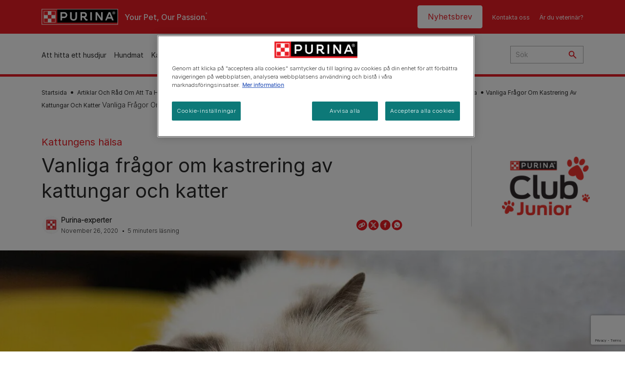

--- FILE ---
content_type: text/html; charset=UTF-8
request_url: https://www.purina.se/artiklar/katter/kattunge/halsa/kastrering-av-katter
body_size: 35193
content:
<!DOCTYPE html>
<html lang="sv-SE" dir="ltr" prefix="content: http://purl.org/rss/1.0/modules/content/  dc: http://purl.org/dc/terms/  foaf: http://xmlns.com/foaf/0.1/  og: http://ogp.me/ns#  rdfs: http://www.w3.org/2000/01/rdf-schema#  schema: http://schema.org/  sioc: http://rdfs.org/sioc/ns#  sioct: http://rdfs.org/sioc/types#  skos: http://www.w3.org/2004/02/skos/core#  xsd: http://www.w3.org/2001/XMLSchema# ">
  <head>
    <meta charset="utf-8" />
<script>var dataLayer_tags = {"event":"fireTags","siteInformation":{"ecosystemCategory":"business_core","zone":"EMENA","country":"Sweden","business":"Petcare","brand":"Purina","subBrand":"Multiple_Brands","businessUnit":"Food","language":"Swedish","conversionPageType":"Conversion Page Type","technology":"Drupal","properties":"Brand","siteType":"Site","digiPiID":"DIG0022073","websiteUrl":"https:\/\/purina.se","statusHttps":"200","propertyStatus":"live","goLiveDate":"21\/09\/2022","siteCategory":"Food","targetAudience":"B2C"},"userInformation":{"deviceType":"","gaClientID":""},"pageInformation":{"pageSubsection":"Page Subsection"}};</script>
<script>window.dataLayer = window.dataLayer || []; window.dataLayer.push(dataLayer_tags);</script>
<noscript><style>form.antibot * :not(.antibot-message) { display: none !important; }</style>
</noscript><meta name="description" content="Kastrera katt – läs vår artikel. Om du funderar på att sterilisera din katt undrar du säkert över mycket. Vi svarar på några av de vanligaste frågorna i artikeln." />
<link rel="canonical" href="https://www.purina.se/artiklar/katter/kattunge/halsa/kastrering-av-katter" />
<meta property="og:type" content="article" />
<meta property="og:url" content="https://www.purina.se/artiklar/katter/kattunge/halsa/kastrering-av-katter" />
<meta property="og:title" content="FAQ och svar om kastrering och sterilisering för katter | Purina" />
<meta property="og:description" content="Om du funderar på att sterilisera din katt har du säkert några frågor. Vi har sammanställt några vanliga frågor för att berätta allt du behöver veta om kattkastrering." />
<meta property="og:image" content="https://www.purina.se/sites/default/files/2020-12/Kitten%20and%20Cat%20Neutering%20FAQsTEASER.jpg" />
<meta name="facebook-domain-verification" content="l7zakuxmm0i3nixzthq1fkmu52gdha" />
<meta name="google-site-verification" content="BkyW4MCUuLfkUXHofNB-i7-bNpmRb6znsbGbbfXCbxc" />
<meta name="MobileOptimized" content="width" />
<meta name="HandheldFriendly" content="true" />
<meta name="viewport" content="width=device-width, initial-scale=1.0" />
<link rel="alternate" hreflang="sv" href="https://www.purina.se/artiklar/katter/kattunge/halsa/kastrering-av-katter" />
<link rel="preload" href="/themes/custom/trim_the_tail_th/dist/fonts/roboto/roboto-light-webfont.woff2" as="font" type="font/woff2" crossorigin="anonymous" />
<link rel="preload" href="/themes/custom/trim_the_tail_th/dist/fonts/robotoslab/robotoslab-variablefont_wght-webfont.woff2" as="font" type="font/woff2" crossorigin="anonymous" />
<script type="application/ld+json">{
    "@context": "https://schema.org",
    "@graph": [
        {
            "@type": "BreadcrumbList",
            "@id": "https://www.purina.se/#schema/BreadcrumbList/00eebc1037848d989bfc08bfb18334c1309ad130",
            "itemListElement": [
                {
                    "@type": "ListItem",
                    "position": 1,
                    "name": "Startsida",
                    "item": "https://www.purina.se/"
                },
                {
                    "@type": "ListItem",
                    "position": 2,
                    "name": "Artiklar Och R\u00e5d Om Att Ta Hand Om Ett Husdjur",
                    "item": "https://www.purina.se/artiklar"
                },
                {
                    "@type": "ListItem",
                    "position": 3,
                    "name": "Expertr\u00e5d Om Att Ta Hand Om En Katt",
                    "item": "https://www.purina.se/artiklar/katter"
                },
                {
                    "@type": "ListItem",
                    "position": 4,
                    "name": "Guider &amp; R\u00e5d Om Kattungar",
                    "item": "https://www.purina.se/artiklar/katter/kattunge"
                },
                {
                    "@type": "ListItem",
                    "position": 5,
                    "name": "Kattungens H\u00e4lsa",
                    "item": "https://www.purina.se/artiklar/katter/kattunge/halsa"
                },
                {
                    "@type": "ListItem",
                    "position": 6,
                    "name": "Vanliga Fr\u00e5gor Om Kastrering Av Kattungar Och Katter"
                }
            ]
        }
    ]
}</script>
<link rel="icon" href="/sites/default/files/favicon.ico" type="image/vnd.microsoft.icon" />
<script>window.a2a_config=window.a2a_config||{};a2a_config.callbacks=[];a2a_config.overlays=[];a2a_config.templates={};</script>

    <meta name="viewport" content="width=device-width, initial-scale=1, shrink-to-fit=no">
    <link rel="manifest" href="/manifest.json">
    <title>FAQ och svar om kastrering och sterilisering för katter | Purina SE</title>
    <link rel="stylesheet" media="all" href="/sites/default/files/css/css_IVtUHmc-eIk-4Jti2OM-2T7sVgUQFzI-oFJd2BLqmPs.css?delta=0&amp;language=sv&amp;theme=trim_the_tail_th&amp;include=[base64]" />
<link rel="stylesheet" media="all" href="/sites/default/files/css/css_51JOz4nC-SYjOIBzmypjH0XyiBm38-SzBE5K-dF6vKw.css?delta=1&amp;language=sv&amp;theme=trim_the_tail_th&amp;include=[base64]" />

    <script type="application/json" data-drupal-selector="drupal-settings-json">{"path":{"baseUrl":"\/","pathPrefix":"","currentPath":"node\/9066","currentPathIsAdmin":false,"isFront":false,"currentLanguage":"sv","front":"\/"},"pluralDelimiter":"\u0003","suppressDeprecationErrors":true,"gtag":{"tagId":"","consentMode":false,"otherIds":[],"events":[],"additionalConfigInfo":[]},"ajaxPageState":{"libraries":"[base64]","theme":"trim_the_tail_th","theme_token":null},"ajaxTrustedUrl":{"form_action_p_pvdeGsVG5zNF_XLGPTvYSKCf43t8qZYSwcfZl2uzM":true,"\/artiklar\/katter\/kattunge\/halsa\/kastrering-av-katter?ajax_form=1":true,"\/search":true},"gtm":{"tagId":null,"settings":{"data_layer":"dataLayer","include_classes":false,"allowlist_classes":"google\nnonGooglePixels\nnonGoogleScripts\nnonGoogleIframes","blocklist_classes":"customScripts\ncustomPixels","include_environment":false,"environment_id":"","environment_token":""},"tagIds":["GTM-NT7QHDC"]},"clientside_validation_jquery":{"validate_all_ajax_forms":2,"force_validate_on_blur":false,"force_html5_validation":false,"messages":{"required":"This field is required.","remote":"Please fix this field.","email":"Please enter a valid email address.","url":"Please enter a valid URL.","date":"Please enter a valid date.","dateISO":"Please enter a valid date (ISO).","number":"Please enter a valid number.","digits":"Please enter only digits.","equalTo":"Please enter the same value again.","maxlength":"Please enter no more than {0} characters.","minlength":"Please enter at least {0} characters.","rangelength":"Please enter a value between {0} and {1} characters long.","range":"Please enter a value between {0} and {1}.","max":"Please enter a value less than or equal to {0}.","min":"Please enter a value greater than or equal to {0}.","step":"Please enter a multiple of {0}."}},"dataLayer":{"defaultLang":"sv","languages":{"en":{"id":"en","name":"English","direction":"ltr","weight":0},"sv":{"id":"sv","name":"Swedish","direction":"ltr","weight":1}}},"ln_datalayer":{"data":{"module_name":"Lightnest Data Layer","module_version":"4.0.1","content_id":"9066","content_name":"Vanliga fr\u00e5gor om kastrering av kattungar och katter","content_type":"nppe_article"}},"nppe_ttt_datalayer":{"variables":{"server_name":"www.purina.se","current_path":"\/node\/9066","current_path_alias":"\/artiklar\/katter\/kattunge\/halsa\/kastrering-av-katter","market":"SE","cdp_id_crypto_salt":"M4nzHg4MjVv6","cdp_id_crypto_start":"nkc-","range_brand":"PURINA CSB","registration_parallel_timestamp":"2026-01-30T08:34:41+00:00"},"triggers":[{"trigger_type":"click","selector":"div .breed-selector-intro a.cta.nppe-bs-main","event_name":"breed_selector_start"},{"trigger_type":"click","selector":"div.slider-question div.answer","event_name":"breed_selector_cta"},{"trigger_type":"click","selector":".nppe_contact_form_header .combo-menu a[dl-webform-id]","event_name":"contactus_topic_changed"},{"trigger_type":"click","selector":".component--age-calculator a.calc","event_name":"age_calculator_results"},{"trigger_type":"click","selector":".component--contact-us .contact-us--links .contact-us--link.email a","event_name":"contactus_call_click"},{"trigger_type":"click","selector":".component--contact-us .contact-us--links .contact-us--link.phone a","event_name":"contactus_call_click"},{"trigger_type":"click","selector":".component--contact-us .contact-us--links .contact-us--link.whatsapp a","event_name":"contactus_call_click"},{"trigger_type":"click","selector":".paragraph.content-hub_item.scale.paragraph--type--brands-content-hub-url-teaser a.content-hub_link[data-social-icon=\u0027none\u0027]","event_name":"article_click"},{"trigger_type":"click","selector":".article-container a","event_name":"naming_tool_article_click"},{"trigger_type":"click","selector":"div[data-history-node-id] .inner-content h3 a","event_name":"related_article_click"},{"trigger_type":"click","selector":"div[data-history-node-id] .image-wrapper a","event_name":"related_article_click"},{"trigger_type":"click","selector":"div[data-history-node-id] .field--name-field-article-category a","event_name":"related_article_click"},{"trigger_type":"click","selector":".paragraph--type--brands-content-hub-url-teaser a[data-social-icon]","event_name":"social_click"},{"trigger_type":"click","selector":"div.sharing-buttons span.a2a_kit.a2a_kit_size_32.addtoany_list a","event_name":"social_click"},{"trigger_type":"click","selector":"div.block-social-links .social-links li a","event_name":"social_click"},{"trigger_type":"click","selector":"article.node--type-nppe-faq li.node-readmore a","event_name":"faq_click"},{"trigger_type":"click","selector":"article.node--type-nppe-faq a.read-more","event_name":"faq_click"},{"trigger_type":"click","selector":"article.node--type-nppe-faq a span","event_name":"faq_click"},{"trigger_type":"click","selector":".result__text.faq-search-styles a.text__link","event_name":"faq_click"},{"trigger_type":"click","selector":".brands_acordion__container .paragraph--type--brands-accordion-item-styled .accordion-trigger","event_name":"faq_click"},{"trigger_type":"click","selector":".component--article-tile a","event_name":"sponsored_click"},{"trigger_type":"click","selector":".view-id-nppe_breed_selector_results.nppe-bs-selector .results-view-image-container \u003E .inner \u003E a","event_name":"breed_detail_view"},{"trigger_type":"click","selector":".view-id-nppe_breed_selector_results.nppe-bs-selector .results-view-image-container \u003E .inner div a","event_name":"breed_detail_view"},{"trigger_type":"click","selector":"div.datalayer_cta_click a","event_name":"cta_click"},{"trigger_type":"click","selector":"div.paragraph--type--brands-pet-food-selector .brands-fs__cta_wrapper a","event_name":"pet_food_selector"},{"trigger_type":"click","selector":"a[data-file-download=\u0027file_download\u0027]","event_name":"file_download"},{"trigger_type":"click","selector":"div.swiper-button-prev","event_name":"carousel_click"},{"trigger_type":"click","selector":"div.swiper-button-next","event_name":"carousel_click"},{"trigger_type":"click","selector":".dsu-product--detail .product--detail-tabs li a","event_name":"product_tab_click"},{"trigger_type":"click","selector":".dsu-product--detail .product--tab-title","event_name":"product_tab_click"},{"trigger_type":"keyUp","selector":".nppe-breed-selector__library--page .results-search-box input","event_name":"breed_library_search"},{"trigger_type":"mouseDown","selector":"div.brands-products-range__ranges span","event_name":"product_tab_click"},{"trigger_type":"form","selector":"webform_submission_general_feedback_add_form","event_name":"contactus_submit"},{"trigger_type":"form","selector":"webform_submission_nutritional_information_add_form","event_name":"contactus_submit"},{"trigger_type":"form","selector":"webform_submission_product_issue_add_form","event_name":"contactus_submit"},{"trigger_type":"form","selector":"webform_submission_promotion_add_form","event_name":"contactus_submit"},{"trigger_type":"form","selector":"webform_submission_website_issue_add_form","event_name":"contactus_submit"},{"trigger_type":"appear","selector":"#bs-modal","event_name":"registration_start"},{"trigger_type":"form","selector":"webform-submission-contact-us-hub-form","event_name":"contactus_enquiry"},{"trigger_type":"click","selector":"div.slider-question div.answer","event_name":"breed_selector_progress"},{"trigger_type":"click","selector":".component--age-calculator a.calc","event_name":"age_calculator_submit"},{"trigger_type":"click","selector":".paragraph.content-hub_item.scale.paragraph--type--brands-content-hub-url-teaser a.content-hub_link[data-social-icon=\u0027none\u0027]","event_name":"article_click"},{"trigger_type":"click","selector":".article-container a","event_name":"article_click"},{"trigger_type":"click","selector":"div[data-history-node-id] .inner-content h3 a","event_name":"article_click"},{"trigger_type":"click","selector":"div[data-history-node-id] .image-wrapper a","event_name":"article_click"},{"trigger_type":"click","selector":"div[data-history-node-id] .field--name-field-article-category a","event_name":"article_click"},{"trigger_type":"click","selector":".paragraph--type--brands-content-hub-url-teaser a[data-social-icon]","event_name":"share"},{"trigger_type":"click","selector":"div.sharing-buttons span.a2a_kit.a2a_kit_size_32.addtoany_list a","event_name":"share"},{"trigger_type":"click","selector":"div.block-social-links .social-links li a","event_name":"share"},{"trigger_type":"click","selector":"div.paragraph--type--brands-pet-food-selector .brands-fs__cta_wrapper a","event_name":"filters_applied"},{"trigger_type":"click","selector":"div.swiper-button-prev","event_name":"carousel_click"},{"trigger_type":"click","selector":"div.swiper-button-next","event_name":"content_events"},{"trigger_type":"click","selector":".dsu-product--detail .product--detail-tabs li a","event_name":"content_events"},{"trigger_type":"click","selector":".dsu-product--detail .product--tab-title","event_name":"content_events"},{"trigger_type":"mouseDown","selector":"div.brands-products-range__ranges span","event_name":"content_events"},{"trigger_type":"click","selector":"a.product-tile_image","event_name":"purina_product_click"},{"trigger_type":"click","selector":"a.view-product","event_name":"purina_product_click"},{"trigger_type":"click","selector":".product-body h2 a","event_name":"purina_product_click"},{"trigger_type":"click","selector":"div[data-product-id] h2 a","event_name":"purina_product_click"}],"baseline":{"site_content":{"event":"custom_event","event_name":"site_content","article_type":"petcare_hub__cats__kitten__health","content_type":"Article","price_tier":"Others","range_brand":"Purina CSB","range_brand_id":"R000248","website_section":"Article","strategic_content_territory":"Caring","content_pet_type":"undefined","content_breed_type":"undefined","content_pet_size":"undefined","content_life_stage":"undefined","content_special_needs":"undefined","content_health_condition":"undefined","product_name":"undefined","product_sku":"undefined","product_category":"undefined","product_range":"Purina CSB","product_ingredient":"undefined","promotion_id":"undefined","promotion_name":"undefined"},"user_info":{"event":"custom_event","event_name":"user_information","user_account_id":"ID0","user_id":"ID0","device_type":"undefined","user_ga_client_id":"undefined","user_pet_ownership":"undefined","user_pet_type":"undefined"},"site_info":{"event":"custom_event","event_name":"site_information","asset_zone":"EMENA","asset_country":"Sweden","asset_brand":"Purina","asset_business":"Petcare","asset_digipi":"DIG0022073","gtm_container":"","language":"Swedish","ecosystem_category":"business_core","business_model":"B2C"},"page_information":{"event":"purina_page_information","user_pet_ownership":"undefined","user_pet_type":"undefined","cdp_user_id":"","param_location":"page","article_type":"petcare_hub__cats__kitten__health","business_model":"B2C","content_type":"Article","content_breed_type":"undefined","content_health_condition":"undefined","content_life_stage":"undefined","content_pet_size":"undefined","content_pet_type":"undefined","content_special_needs":"undefined","ecosystem_category":"business_core","product_category":"undefined","product_ingredient":"undefined","product_name":"undefined","product_range":"Purina CSB","product_sku":"undefined","promotion_id":"undefined","promotion_name":"undefined","range_brand":"Purina CSB","range_brand_id":"R000248","strategic_content_territory":"Caring","website_section":"Article"}}},"data":{"extlink":{"extTarget":true,"extTargetAppendNewWindowDisplay":true,"extTargetAppendNewWindowLabel":"(opens in a new window)","extTargetNoOverride":true,"extNofollow":true,"extTitleNoOverride":false,"extNoreferrer":true,"extFollowNoOverride":true,"extClass":"ext","extLabel":"(link is external)","extImgClass":false,"extSubdomains":true,"extExclude":"","extInclude":"","extCssExclude":"","extCssInclude":"","extCssExplicit":"","extAlert":false,"extAlertText":"This link will take you to an external web site. We are not responsible for their content.","extHideIcons":false,"mailtoClass":"mailto","telClass":"","mailtoLabel":"(link sends email)","telLabel":"(link is a phone number)","extUseFontAwesome":false,"extIconPlacement":"append","extPreventOrphan":false,"extFaLinkClasses":"fa fa-external-link","extFaMailtoClasses":"fa fa-envelope-o","extAdditionalLinkClasses":"","extAdditionalMailtoClasses":"","extAdditionalTelClasses":"","extFaTelClasses":"fa fa-phone","allowedDomains":[],"extExcludeNoreferrer":""}},"components":{"c_newsletter":{"916":{"entityId":"916","entityType":"c_newsletter"}},"c_sideimagetext_ttt":{"37166":{"entityId":"37166","entityType":"c_sideimagetext_ttt"},"37156":{"entityId":"37156","entityType":"c_sideimagetext_ttt"},"37146":{"entityId":"37146","entityType":"c_sideimagetext_ttt"},"37126":{"entityId":"37126","entityType":"c_sideimagetext_ttt"}},"c_social_link_item":{"336":{"entityId":"336","entityType":"c_social_link_item"},"326":{"entityId":"326","entityType":"c_social_link_item"},"321":{"entityId":"321","entityType":"c_social_link_item"}}},"antibot":{"forms":{"nppe-feedback-article-form":{"id":"nppe-feedback-article-form","key":"4VabACyByEAkKWgzqbIsCehca9PtVv_xlFowHcXZoSc"}}},"ajax":{"edit-send":{"callback":"::sendFullFeedback","event":"mousedown","keypress":true,"prevent":"click","url":"\/artiklar\/katter\/kattunge\/halsa\/kastrering-av-katter?ajax_form=1","httpMethod":"POST","dialogType":"ajax","submit":{"_triggering_element_name":"op","_triggering_element_value":"Skicka"}},"edit-captcha-response":{"callback":"recaptcha_v3_ajax_callback","event":"change","url":"\/artiklar\/katter\/kattunge\/halsa\/kastrering-av-katter?ajax_form=1","httpMethod":"POST","dialogType":"ajax","submit":{"_triggering_element_name":"captcha_response"}},"edit-skip":{"callback":"::skipHandler","event":"mousedown","keypress":true,"prevent":"click","url":"\/artiklar\/katter\/kattunge\/halsa\/kastrering-av-katter?ajax_form=1","httpMethod":"POST","dialogType":"ajax","submit":{"_triggering_element_name":"op","_triggering_element_value":"Hoppa \u00f6ver"}},"edit-dislike":{"callback":"::ajaxNoResponse","event":"mousedown","keypress":true,"prevent":"click","url":"\/artiklar\/katter\/kattunge\/halsa\/kastrering-av-katter?ajax_form=1","httpMethod":"POST","dialogType":"ajax","submit":{"_triggering_element_name":"op","_triggering_element_value":"Nej"}},"edit-like":{"callback":"::ajaxYesResponse","event":"mousedown","keypress":true,"prevent":"click","url":"\/artiklar\/katter\/kattunge\/halsa\/kastrering-av-katter?ajax_form=1","httpMethod":"POST","dialogType":"ajax","submit":{"_triggering_element_name":"op","_triggering_element_value":"Ja"}}},"user":{"uid":0,"permissionsHash":"a5ee71d62a290b99ba274c0355eeedaaccd4279d9bee719fe8ca1bc75a03da7f"}}</script>
<script src="/sites/default/files/languages/sv_U0mRDiln-I48zbxltP8ZDyEsi6BwLlF1QV9nfOck7ps.js?t9ki6p"></script>
<script src="/core/misc/drupalSettingsLoader.js?v=11.2.9"></script>
<script src="/core/misc/drupal.js?v=11.2.9"></script>
<script src="/core/misc/drupal.init.js?v=11.2.9"></script>
<script src="/modules/contrib/google_tag/js/gtag.js?t9ki6p"></script>
<script src="/modules/contrib/google_tag/js/gtm.js?t9ki6p"></script>
<script src="/modules/contrib/ln_datalayer/js/isMobile.min.js?t9ki6p"></script>
<script src="/modules/contrib/ln_datalayer/js/ln_datalayer.js?t9ki6p"></script>
<script src="/modules/custom/nppe_service_worker/js/register-sw.js?t9ki6p"></script>

          <link type="text/css" rel="stylesheet" id="seckit-clickjacking-no-body" media="all" href="/modules/contrib/seckit/css/seckit.no_body.css" />
        <!-- stop SecKit protection -->
        <script type="text/javascript" src="/modules/contrib/seckit/js/seckit.document_write.js?"></script>
        <noscript>
        <link type="text/css" rel="stylesheet" id="seckit-clickjacking-noscript-tag" media="all" href="/modules/contrib/seckit/css/seckit.noscript_tag.css" />
        </noscript></head>
  <body data-page-pet-type="cat" class="path-node page-node-type-nppe-article route-entity-node-canonical">        <noscript>
        <div id="seckit-noscript-tag">
          Sorry, you need to enable JavaScript to visit this website.
        </div>
        </noscript>
        <a href="#main-content" class="visually-hidden focusable skip-link">
      Skip to main content
    </a>
    <noscript><iframe src="https://www.googletagmanager.com/ns.html?id=GTM-NT7QHDC"
                  height="0" width="0" style="display:none;visibility:hidden"></iframe></noscript>

      <div class="dialog-off-canvas-main-canvas" data-off-canvas-main-canvas>
    <div id="main-layout">
  
      <div class="header-section">
      <header role="banner">
          <div class="component-header-desktop" >
    <div class="header--top-container">
        <div class="header--top twb-container">
          <div id="block-ttt-sitebranding" data-block-plugin-id="system_branding_block" class="block block-system block-system-branding-block">
  
    
        <a href="/" rel="home" class="site-logo">
      <img src="/sites/default/files/Purina_Red_Thread_Logo_top.png" alt="Startsida" />
    </a>
        <div class="site-name">
      <a href="/" rel="home">Purina SE</a>
    </div>
        <div class="site-slogan">Your Pet, Our Passion.</div>
  </div>

          <nav role="navigation" aria-labelledby="block-ttt-headertop-menu" id="block-ttt-headertop" data-block-plugin-id="system_menu_block:header-top" class="block block-menu navigation menu--header-top">
            
  <div class="visually-hidden" id="block-ttt-headertop-menu">Header top</div>
  

        
                <ul class="menu menu--level-1">
                    <li class="menu-item">
        <a href="/vara-nyhetsbrev" target="_self" data-drupal-link-system-path="node/10199" hreflang="sv-SE" rel="noopener">Nyhetsbrev</a>
              </li>
                <li class="menu-item">
        <a href="/kontakta-oss" target="_self" data-drupal-link-system-path="node/4591" hreflang="sv-SE" rel="noopener">Kontakta oss</a>
              </li>
                <li class="menu-item">
        <a href="https://vetcenter.purina.se/" target="_blank" title="Besök vår hemsida dedikerad till veterinärer!" hreflang="sv-SE" rel="noopener noreferrer">Är du veterinär?</a>
              </li>
        </ul>
  


  </nav>

                                                  </div>
    </div>
 
    <div class="header--navigation-wrapper">
      <div class="header--navigation twb-container">
        <div class="header--navigation-composite">
                                            <nav role="navigation" aria-labelledby="block-ttt-mainnavigation-menu" id="block-ttt-mainnavigation" data-block-plugin-id="system_menu_block:main" class="block block-menu navigation menu--main">
            
  <div class="visually-hidden" id="block-ttt-mainnavigation-menu">Test</div>
  

        

  <ul data-region="header" class="menu menu-level-0">
                  
        <li class="menu-item">
          <a href="/hitta-ett-husdjur" target="_self" class="finding-a-pet" data-drupal-link-system-path="node/6016" hreflang="sv-SE" rel="noopener">Att hitta ett husdjur</a>
                                
  
  <div class="menu-panel" role="presentation">
    
          
  <div class="field field--name-field-pane-blocks field--type-entity-reference field--label-hidden menu-pane">
    <div class="custom-block-type--navigation-links block block-nppe-header-with-navigation block-block-content46acf3fe-9fda-4bf5-9355-navlinks0001 block-layout--double-column" id="block-36" data-block-plugin-id="block_content:46acf3fe-9fda-4bf5-9355-navLinks0001">
  
  

    <div class="pane-icon">
    <div class="pet-icon icon-dog"></div>
    <div class="pet-label">Hund</div>
  </div>

    
    <div class="links">
                  <div class="link-item parent-regular">
      <div class="link-container">
                  <a href="/hitta-ett-husdjur/hundraser/vilken-hundras-passar-dig" class="regular" tabindex="-1">QUIZ: Vilken hundras passar dig?</a>
              </div>
    </div>
                  <div class="link-item parent-regular">
      <div class="link-container">
                  <a href="/hitta-ett-husdjur/hundraser" class="regular" tabindex="-1">Hundraser</a>
              </div>
    </div>
                  <div class="link-item parent-spacer">
      <div class="link-container">
                  <span class="spacer">&nbsp;</span>
              </div>
    </div>
                  <div class="link-item parent-heading">
      <div class="link-container">
                  <span class="heading">Artikel efter ämnen</span>
              </div>
    </div>
                  <div class="link-item parent-regular">
      <div class="link-container">
                  <a href="/hitta-ditt-nya-husdjur/artiklar/skaffa-en-hund" class="regular" tabindex="-1">Skaffa en hund</a>
              </div>
    </div>
                  <div class="link-item parent-regular">
      <div class="link-container">
                  <a href="/hitta-ditt-nya-husdjur/artiklar/skaffa-en-hund/hundnamn" class="regular" tabindex="-1">Hundnamn</a>
              </div>
    </div>
                  <div class="link-item parent-regular">
      <div class="link-container">
                  <a href="/hitta-ditt-nya-husdjur/artiklar/hundtyper" class="regular" tabindex="-1">Hundtyper</a>
              </div>
    </div>
                  <div class="link-item parent-regular">
      <div class="link-container">
                  <a href="/hitta-ditt-nya-husdjur/artiklar/hundtyper/rasguider" class="regular" tabindex="-1">Hundrasguider</a>
              </div>
    </div>
                  <div class="link-item parent-regular">
      <div class="link-container">
                  <a href="/hitta-ditt-nya-husdjur/artiklar/hundtyper/rasgrupper" class="regular" tabindex="-1">Hundrasgrupper</a>
              </div>
    </div>
                  <div class="link-item parent-break-column">
      <div class="link-container">
                  <span class="break-column">&nbsp;</span>
              </div>
    </div>
                  <div class="link-item parent-heading">
      <div class="link-container">
                  <span class="heading">Populära hundartiklar</span>
              </div>
    </div>
                  <div class="link-item parent-regular">
      <div class="link-container">
                  <a href="/hitta-ett-husdjur/artiklar/skaffa-en-hund/hundnamn/basta-namnet-valp" class="regular" tabindex="-1">Bästa namnet för en valp</a>
              </div>
    </div>
                  <div class="link-item parent-regular">
      <div class="link-container">
                  <a href="/hitta-ett-husdjur/artiklar/skaffa-en-hund/adoption/hur-mycket-kostar-en-valp" class="regular" tabindex="-1">Hur mycket kostar en valp?</a>
              </div>
    </div>
                  <div class="link-item parent-regular">
      <div class="link-container">
                  <a href="/hitta-ett-husdjur/artiklar/skaffa-en-hund/adoption/allergivanliga-hundar" class="regular" tabindex="-1">Allergivänliga hundar</a>
              </div>
    </div>
                  <div class="link-item parent-regular">
      <div class="link-container">
                  <a href="/hitta-ett-husdjur/artiklar/skaffa-en-hund/adoption/valja-ratt-smahund-for-dig" class="regular" tabindex="-1">Vilken småhund är bäst för dig?</a>
              </div>
    </div>
                  <div class="link-item parent-highlighted">
      <div class="link-container">
                  <a href="/hitta-ditt-nya-husdjur/artiklar/skaffa-en-hund" class="highlighted" tabindex="-1">Se alla hundartiklar</a>
              </div>
    </div>
                  <div class="link-item parent-spacer">
      <div class="link-container">
                  <span class="spacer">&nbsp;</span>
              </div>
    </div>
  </div>

  </div>




  </div>
  <div class="field field--name-field-pane-blocks field--type-entity-reference field--label-hidden menu-pane">
    <div class="custom-block-type--navigation-links block block-nppe-header-with-navigation block-block-content46acf3fe-9fda-4bf5-9355-navlinks0002 block-layout--double-column" id="block-41" data-block-plugin-id="block_content:46acf3fe-9fda-4bf5-9355-navLinks0002">
  
  

    <div class="pane-icon">
    <div class="pet-icon icon-cat"></div>
    <div class="pet-label">Katt</div>
  </div>

    
    <div class="links">
                  <div class="link-item parent-regular">
      <div class="link-container">
                  <a href="/hitta-ett-husdjur/kattraser/vilken-kattras-passar-dig" class="regular" tabindex="-1">QUIZ: Vilken kattras passar dig?</a>
              </div>
    </div>
                  <div class="link-item parent-regular">
      <div class="link-container">
                  <a href="/hitta-ett-husdjur/kattraser" class="regular" tabindex="-1">Kattraser</a>
              </div>
    </div>
                  <div class="link-item parent-spacer">
      <div class="link-container">
                  <span class="spacer">&nbsp;</span>
              </div>
    </div>
                  <div class="link-item parent-heading">
      <div class="link-container">
                  <span class="heading">Artikel efter ämnen</span>
              </div>
    </div>
                  <div class="link-item parent-regular">
      <div class="link-container">
                  <a href="/hitta-ditt-nya-husdjur/artiklar/skaffa-en-katt" class="regular" tabindex="-1">Skaffa en katt</a>
              </div>
    </div>
                  <div class="link-item parent-regular">
      <div class="link-container">
                  <a href="/hitta-ditt-nya-husdjur/artiklar/skaffa-en-katt/kattnamn" class="regular" tabindex="-1">Kattnamn</a>
              </div>
    </div>
                  <div class="link-item parent-regular">
      <div class="link-container">
                  <a href="/hitta-ditt-nya-husdjur/artiklar/kattyper" class="regular" tabindex="-1">Kattyper</a>
              </div>
    </div>
                  <div class="link-item parent-regular">
      <div class="link-container">
                  <a href="/hitta-ditt-nya-husdjur/artiklar/kattyper/rasguider" class="regular" tabindex="-1">Kattrasguider</a>
              </div>
    </div>
                  <div class="link-item parent-break-column">
      <div class="link-container">
                  <span class="break-column">&nbsp;</span>
              </div>
    </div>
                  <div class="link-item parent-heading">
      <div class="link-container">
                  <span class="heading">Populära kattartiklar</span>
              </div>
    </div>
                  <div class="link-item parent-regular">
      <div class="link-container">
                  <a href="/hitta-ett-husdjur/artiklar/skaffa-en-katt/adoption/valja-ratt-katt-for-dig" class="regular" tabindex="-1">Vilken katt ska du välja?</a>
              </div>
    </div>
                  <div class="link-item parent-regular">
      <div class="link-container">
                  <a href="/hitta-ett-husdjur/artiklar/skaffa-en-katt/adoption/fordelar-med-att-ha-en-katt" class="regular" tabindex="-1">Fördelar med att ha en katt</a>
              </div>
    </div>
                  <div class="link-item parent-regular">
      <div class="link-container">
                  <a href="/hitta-ett-husdjur/artiklar/skaffa-en-katt/adoption/hur-mycket-kostar-en-kattunge" class="regular" tabindex="-1">Hur mycket kostar en kattunge?</a>
              </div>
    </div>
                  <div class="link-item parent-regular">
      <div class="link-container">
                  <a href="/hitta-ett-husdjur/artiklar/skaffa-en-katt/kattnamn/sota-kattnamn" class="regular" tabindex="-1">Söta kattnamn</a>
              </div>
    </div>
                  <div class="link-item parent-highlighted">
      <div class="link-container">
                  <a href="/hitta-ditt-nya-husdjur/artiklar/skaffa-en-katt" class="highlighted" tabindex="-1">Se alla kattartiklar</a>
              </div>
    </div>
                  <div class="link-item parent-spacer">
      <div class="link-container">
                  <span class="spacer">&nbsp;</span>
              </div>
    </div>
  </div>

  </div>




  </div>
  <div class="field field--name-field-pane-blocks field--type-entity-reference field--label-hidden menu-pane">
    

<div class="custom-block-type--navigation-blocks block cta-block-style-1" id="block-6" data-block-plugin-id="block_content:46acf3fe-9fda-4bf5-9355-navCta000001">
  
  

      <div class="media">
      <div class="field--type-image field--name-image">
        <picture class="responsive-picture">
          <source media="(max-width:1139px)" srcset="">
          <source media="(min-width:1140px)" srcset="/sites/default/files/2025-11/navigation-block-001.jpg">
          <img src="/sites/default/files/2025-11/navigation-block-001.jpg" alt="Att hitta ett husdjur" loading="lazy"/>
        </picture>
      </div>
    </div>

    <div class="inner-content">
            <div class="field field--name-field-nav-banner-cta field--type-link field--label-hidden field__items">
                                                                                                                                                                                                                                                                                                            <div class="field__item">
              <a href="/hitta-ditt-nya-husdjur/artiklar" target="" tabindex="-1" data-once="ln_datalayer_cta_click">
                Hitta din hund
              </a>
            </div>
                                        <div class="field__item">
              <a href="/hitta-ditt-nya-husdjur/artiklar" target="" tabindex="-1" data-once="ln_datalayer_cta_click">
                Hitta din katt
              </a>
            </div>
                                                            </div>
    </div>

  </div>

  </div>


    
  </div>



                  </li>
                      
        <li class="menu-item">
          <a href="/hund/hundmat" target="_self" class="dog-products" data-drupal-link-system-path="node/9602" hreflang="sv-SE" rel="noopener">Hundmat</a>
                                
  
  <div class="menu-panel" role="presentation">
    
          
  <div class="field field--name-field-pane-blocks field--type-entity-reference field--label-hidden menu-pane">
    <div class="custom-block-type--navigation-links block block-nppe-header-with-navigation block-block-content46acf3fe-9fda-4bf5-9355-navlinks0003 block-layout--double-column" id="block-46" data-block-plugin-id="block_content:46acf3fe-9fda-4bf5-9355-navLinks0003">
  
  

    <div class="pane-icon">
    <div class="pet-icon icon-dog"></div>
    <div class="pet-label">Hund</div>
  </div>

    
    <div class="links">
                  <div class="link-item parent-heading">
      <div class="link-container">
                  <span class="heading">Typ av hundmat</span>
              </div>
    </div>
                  <div class="link-item parent-regular">
      <div class="link-container">
                  <a href="/hund/hundmat/torrfoder" class="regular" tabindex="-1">Torrfoder</a>
              </div>
    </div>
                  <div class="link-item parent-regular">
      <div class="link-container">
                  <a href="/hund/hundmat/blotmat" class="regular" tabindex="-1">Våtfoder</a>
              </div>
    </div>
                  <div class="link-item parent-regular">
      <div class="link-container">
                  <a href="/hund/hundmat/hundgodis" class="regular" tabindex="-1">Hundgodis</a>
              </div>
    </div>
                  <div class="link-item parent-spacer">
      <div class="link-container">
                  <span class="spacer">&nbsp;</span>
              </div>
    </div>
                  <div class="link-item parent-heading">
      <div class="link-container">
                  <span class="heading">Hundmat utifrån storlek</span>
              </div>
    </div>
                  <div class="link-item parent-regular">
      <div class="link-container">
                  <a href="/hund/hundmat/sma-raser" class="regular" tabindex="-1">Liten</a>
              </div>
    </div>
                  <div class="link-item parent-regular">
      <div class="link-container">
                  <a href="/hund/hundmat/stora-raser" class="regular" tabindex="-1">Stor</a>
              </div>
    </div>
                  <div class="link-item parent-break-column">
      <div class="link-container">
                  <span class="break-column">&nbsp;</span>
              </div>
    </div>
                  <div class="link-item parent-heading">
      <div class="link-container">
                  <span class="heading">Hundmat utifrån ålder</span>
              </div>
    </div>
                  <div class="link-item parent-regular">
      <div class="link-container">
                  <a href="/hund/hundmat/valp" class="regular" tabindex="-1">Valp</a>
              </div>
    </div>
                  <div class="link-item parent-regular">
      <div class="link-container">
                  <a href="/hund/hundmat/vuxen" class="regular" tabindex="-1">Vuxen</a>
              </div>
    </div>
                  <div class="link-item parent-regular">
      <div class="link-container">
                  <a href="/hund/hundmat/senior" class="regular" tabindex="-1">Senior</a>
              </div>
    </div>
                  <div class="link-item parent-highlighted">
      <div class="link-container">
                  <a href="/hund/hundmat" class="highlighted" tabindex="-1">Se all hundmat</a>
              </div>
    </div>
                  <div class="link-item parent-spacer">
      <div class="link-container">
                  <span class="spacer">&nbsp;</span>
              </div>
    </div>
  </div>

  </div>




  </div>
  <div class="field field--name-field-pane-blocks field--type-entity-reference field--label-hidden menu-pane">
    <div class="custom-block-type--navigation-links block block-nppe-header-with-navigation block-block-content46acf3fe-9fda-4bf5-9355-navlinks0004 block-layout--double-column" id="block-51" data-block-plugin-id="block_content:46acf3fe-9fda-4bf5-9355-navLinks0004">
  
  

        <div class="pane-icon placeholder-pane"></div>
    
    <div class="links">
                  <div class="link-item parent-break-column">
      <div class="link-container">
                  <span class="break-column">&nbsp;</span>
              </div>
    </div>
                  <div class="link-item parent-heading">
      <div class="link-container">
                  <span class="heading">Hundprodukter</span>
              </div>
    </div>
                  <div class="link-item parent-regular">
      <div class="link-container">
                  <a href="/varumarken/adventuros" class="regular" tabindex="-1">Adventuros</a>
              </div>
    </div>
                  <div class="link-item parent-regular">
      <div class="link-container">
                  <a href="/varumarken/dentalife" class="regular" tabindex="-1">Dentalife</a>
              </div>
    </div>
                  <div class="link-item parent-regular">
      <div class="link-container">
                  <a href="/varumarken/friskies/hund" class="regular" tabindex="-1">Friskies</a>
              </div>
    </div>
                  <div class="link-item parent-regular">
      <div class="link-container">
                  <a href="/varumarken/pro-plan/hund" class="regular" tabindex="-1">Pro Plan</a>
              </div>
    </div>
                  <div class="link-item parent-regular">
      <div class="link-container">
                  <a href="/varumarken/pro-plan-veterinary-diets/hund" class="regular" tabindex="-1">Pro Plan Veterinary Diets</a>
              </div>
    </div>
                  <div class="link-item parent-regular">
      <div class="link-container">
                  <a href="/varumarken/purina-one/hund" class="regular" tabindex="-1">Purina ONE Dog</a>
              </div>
    </div>
                  <div class="link-item parent-highlighted">
      <div class="link-container">
                  <a href="/varumarken" class="highlighted" tabindex="-1">Se alla varumärken</a>
              </div>
    </div>
                  <div class="link-item parent-break-column">
      <div class="link-container">
                  <span class="break-column">&nbsp;</span>
              </div>
    </div>
                  <div class="link-item parent-heading">
      <div class="link-container">
                  <span class="heading">Populära hundartiklar</span>
              </div>
    </div>
                  <div class="link-item parent-regular">
      <div class="link-container">
                  <a href="/artiklar/hundar/halsa/motion/ar-din-hund-overviktig" class="regular" tabindex="-1">Övervikt hos hundar</a>
              </div>
    </div>
                  <div class="link-item parent-regular">
      <div class="link-container">
                  <a href="/artiklar/hundar/valp/halsa/mata-din-valp" class="regular" tabindex="-1">Guide till att mata din valp</a>
              </div>
    </div>
                  <div class="link-item parent-regular">
      <div class="link-container">
                  <a href="/artiklar/hundar/utfodring/gudier/mata-en-liten-hund" class="regular" tabindex="-1">Hur ska jag mata min småhund?</a>
              </div>
    </div>
                  <div class="link-item parent-regular">
      <div class="link-container">
                  <a href="/artiklar/hundar/halsa/matsmaltning/kanslig-mage" class="regular" tabindex="-1">Känslig mage hos hundar</a>
              </div>
    </div>
                  <div class="link-item parent-highlighted">
      <div class="link-container">
                  <a href="/artiklar/hundar/utfodring" class="highlighted" tabindex="-1">Se alla utfodringsråd</a>
              </div>
    </div>
                  <div class="link-item parent-spacer">
      <div class="link-container">
                  <span class="spacer">&nbsp;</span>
              </div>
    </div>
  </div>

  </div>




  </div>
  <div class="field field--name-field-pane-blocks field--type-entity-reference field--label-hidden menu-pane">
    

<div class="custom-block-type--navigation-blocks block cta-block-style-1" id="block-11" data-block-plugin-id="block_content:46acf3fe-9fda-4bf5-9355-navCta000002">
  
  

      <div class="media">
      <div class="field--type-image field--name-image">
        <picture class="responsive-picture">
          <source media="(max-width:1139px)" srcset="/sites/default/files/migrate_default_content_files/navigation-block-002.jpg">
          <source media="(min-width:1140px)" srcset="/sites/default/files/2021-10/header-dog.jpg">
          <img src="/sites/default/files/2021-10/header-dog.jpg" alt="Header hundbild" loading="lazy"/>
        </picture>
      </div>
    </div>

    <div class="inner-content">
            <div class="field field--name-field-nav-banner-cta field--type-link field--label-hidden field__items">
                                                                                                                                                                                                                                                                                                            <div class="field__item">
              <a href="/hund/hundmat" target="" tabindex="-1" data-once="ln_datalayer_cta_click">
                Sök produkt I Hitta produkt online
              </a>
            </div>
                                                            </div>
    </div>

  </div>

  </div>


    
  </div>



                  </li>
                      
        <li class="menu-item">
          <a href="/katt/kattmat" target="_self" class="cat-products" data-drupal-link-system-path="node/9658" hreflang="sv-SE" rel="noopener">Kattmat</a>
                                
  
  <div class="menu-panel" role="presentation">
    
          
  <div class="field field--name-field-pane-blocks field--type-entity-reference field--label-hidden menu-pane">
    <div class="custom-block-type--navigation-links block block-nppe-header-with-navigation block-block-content46acf3fe-9fda-4bf5-9355-navlinks0005 block-layout--double-column" id="block-56" data-block-plugin-id="block_content:46acf3fe-9fda-4bf5-9355-navLinks0005">
  
  

    <div class="pane-icon">
    <div class="pet-icon icon-cat"></div>
    <div class="pet-label">Katt</div>
  </div>

    
    <div class="links">
                  <div class="link-item parent-heading">
      <div class="link-container">
                  <span class="heading">Typ av kattmat</span>
              </div>
    </div>
                  <div class="link-item parent-regular">
      <div class="link-container">
                  <a href="/katt/kattmat/vatmat" class="regular" tabindex="-1">Våtfoder</a>
              </div>
    </div>
                  <div class="link-item parent-regular">
      <div class="link-container">
                  <a href="/katt/kattmat/torrfoder" class="regular" tabindex="-1">Torrfoder</a>
              </div>
    </div>
                  <div class="link-item parent-regular">
      <div class="link-container">
                  <a href="/katt/kattmat/kattgodis" class="regular" tabindex="-1">Kattgodis</a>
              </div>
    </div>
                  <div class="link-item parent-break-column">
      <div class="link-container">
                  <span class="break-column">&nbsp;</span>
              </div>
    </div>
                  <div class="link-item parent-heading">
      <div class="link-container">
                  <span class="heading">Kattmat utifrån ålder</span>
              </div>
    </div>
                  <div class="link-item parent-regular">
      <div class="link-container">
                  <a href="/katt/kattmat/kattunge" class="regular" tabindex="-1">Kattunge</a>
              </div>
    </div>
                  <div class="link-item parent-regular">
      <div class="link-container">
                  <a href="/katt/kattmat/vuxen" class="regular" tabindex="-1">Vuxen</a>
              </div>
    </div>
                  <div class="link-item parent-regular">
      <div class="link-container">
                  <a href="/katt/kattmat/senior" class="regular" tabindex="-1">Senior 7+</a>
              </div>
    </div>
                  <div class="link-item parent-highlighted">
      <div class="link-container">
                  <a href="/katt/kattmat" class="highlighted" tabindex="-1">Se all kattmat</a>
              </div>
    </div>
                  <div class="link-item parent-spacer">
      <div class="link-container">
                  <span class="spacer">&nbsp;</span>
              </div>
    </div>
  </div>

  </div>




  </div>
  <div class="field field--name-field-pane-blocks field--type-entity-reference field--label-hidden menu-pane">
    <div class="custom-block-type--navigation-links block block-nppe-header-with-navigation block-block-content46acf3fe-9fda-4bf5-9355-navlinks0006 block-layout--double-column" id="block-61" data-block-plugin-id="block_content:46acf3fe-9fda-4bf5-9355-navLinks0006">
  
  

        <div class="pane-icon placeholder-pane"></div>
    
    <div class="links">
                  <div class="link-item parent-heading">
      <div class="link-container">
                  <span class="heading">Kattprodukter</span>
              </div>
    </div>
                  <div class="link-item parent-regular">
      <div class="link-container">
                  <a href="/varumarken/latz" class="regular" tabindex="-1">Latz</a>
              </div>
    </div>
                  <div class="link-item parent-regular">
      <div class="link-container">
                  <a href="/varumarken/friskies/katt" class="regular" tabindex="-1">Friskies</a>
              </div>
    </div>
                  <div class="link-item parent-regular">
      <div class="link-container">
                  <a href="/varumarken/gourmet" class="regular" tabindex="-1">Gourmet</a>
              </div>
    </div>
                  <div class="link-item parent-regular">
      <div class="link-container">
                  <a href="/varumarken/pro-plan/katt" class="regular" tabindex="-1">Pro Plan</a>
              </div>
    </div>
                  <div class="link-item parent-regular">
      <div class="link-container">
                  <a href="/varumarken/pro-plan-veterinary-diets/katt" class="regular" tabindex="-1">Pro Plan Veterinary Diets</a>
              </div>
    </div>
                  <div class="link-item parent-regular">
      <div class="link-container">
                  <a href="/varumarken/purina-one/katt" class="regular" tabindex="-1">Purina One</a>
              </div>
    </div>
                  <div class="link-item parent-highlighted">
      <div class="link-container">
                  <a href="/varumarken" class="highlighted" tabindex="-1">Se alla varumärken</a>
              </div>
    </div>
                  <div class="link-item parent-break-column">
      <div class="link-container">
                  <span class="break-column">&nbsp;</span>
              </div>
    </div>
                  <div class="link-item parent-heading">
      <div class="link-container">
                  <span class="heading">Populära kattartiklar</span>
              </div>
    </div>
                  <div class="link-item parent-regular">
      <div class="link-container">
                  <a href="/artiklar/katter/kattunge/halsa/mata-din-kattunge" class="regular" tabindex="-1">Vad ska en kattunge äta?</a>
              </div>
    </div>
                  <div class="link-item parent-regular">
      <div class="link-container">
                  <a href="/artiklar/katter/utfodring/guider/mata-din-vuxna-katt" class="regular" tabindex="-1">Utfodringsguide för vuxna katter</a>
              </div>
    </div>
                  <div class="link-item parent-regular">
      <div class="link-container">
                  <a href="/artiklar/katter/utfodring/guider/snacks-och-godsaker-for-din-katt" class="regular" tabindex="-1">Allt om kattgodis</a>
              </div>
    </div>
                  <div class="link-item parent-highlighted">
      <div class="link-container">
                  <a href="/artiklar/katter/utfodring" class="highlighted" tabindex="-1">Se alla utfodringsguider</a>
              </div>
    </div>
                  <div class="link-item parent-spacer">
      <div class="link-container">
                  <span class="spacer">&nbsp;</span>
              </div>
    </div>
  </div>

  </div>




  </div>
  <div class="field field--name-field-pane-blocks field--type-entity-reference field--label-hidden menu-pane">
    

<div class="custom-block-type--navigation-blocks block cta-block-style-1" id="block-16" data-block-plugin-id="block_content:46acf3fe-9fda-4bf5-9355-navCta000003">
  
  

      <div class="media">
      <div class="field--type-image field--name-image">
        <picture class="responsive-picture">
          <source media="(max-width:1139px)" srcset="/sites/default/files/migrate_default_content_files/navigation-block-003.jpg">
          <source media="(min-width:1140px)" srcset="/sites/default/files/2021-10/header-cat.jpg">
          <img src="/sites/default/files/2021-10/header-cat.jpg" alt="Header kattbild" loading="lazy"/>
        </picture>
      </div>
    </div>

    <div class="inner-content">
            <div class="field field--name-field-nav-banner-cta field--type-link field--label-hidden field__items">
                                                                                                                                                                                                                                                                                                            <div class="field__item">
              <a href="/katt/kattmat" target="" tabindex="-1" data-once="ln_datalayer_cta_click">
                Sök produkt I Hitta produkt online
              </a>
            </div>
                                                            </div>
    </div>

  </div>

  </div>


    
  </div>



                  </li>
                      
        <li class="menu-item">
          <a href="/ta-hand-om-ditt-husdjur" target="_self" class="petcare-hub" data-drupal-link-system-path="node/4751" hreflang="sv-SE" rel="noopener">Ta hand om ditt husdjur</a>
                                
  
  <div class="menu-panel" role="presentation">
    
          
  <div class="field field--name-field-pane-blocks field--type-entity-reference field--label-hidden menu-pane">
    <div class="custom-block-type--navigation-links block block-nppe-header-with-navigation block-block-content46acf3fe-9fda-4bf5-9355-navlinks0007 block-layout--double-column" id="block-66" data-block-plugin-id="block_content:46acf3fe-9fda-4bf5-9355-navLinks0007">
  
  

    <div class="pane-icon">
    <div class="pet-icon icon-dog"></div>
    <div class="pet-label">Hund</div>
  </div>

    
    <div class="links">
                  <div class="link-item parent-heading">
      <div class="link-container">
                  <span class="heading">Hundartiklar efter ämnen</span>
              </div>
    </div>
                  <div class="link-item parent-regular">
      <div class="link-container">
                  <a href="/artiklar/hundar/valp" class="regular" tabindex="-1">Guider om valpar</a>
              </div>
    </div>
                  <div class="link-item parent-regular">
      <div class="link-container">
                  <a href="/artiklar/hundar/senior" class="regular" tabindex="-1">Ta hand om din äldre hund</a>
              </div>
    </div>
                  <div class="link-item parent-regular">
      <div class="link-container">
                  <a href="/artiklar/hundar/utfodring" class="regular" tabindex="-1">Utfodring &amp; näring</a>
              </div>
    </div>
                  <div class="link-item parent-regular">
      <div class="link-container">
                  <a href="/artiklar/hundar/beteende" class="regular" tabindex="-1">Beteende &amp; träning</a>
              </div>
    </div>
                  <div class="link-item parent-regular">
      <div class="link-container">
                  <a href="/artiklar/hundar/utfodring/halsa" class="regular" tabindex="-1">Hälsa</a>
              </div>
    </div>
                  <div class="link-item parent-spacer">
      <div class="link-container">
                  <span class="spacer">&nbsp;</span>
              </div>
    </div>
                  <div class="link-item parent-break-column">
      <div class="link-container">
                  <span class="break-column">&nbsp;</span>
              </div>
    </div>
                  <div class="link-item parent-heading">
      <div class="link-container">
                  <span class="heading">Populära artiklar</span>
              </div>
    </div>
                  <div class="link-item parent-regular">
      <div class="link-container">
                  <a href="/artiklar/hundar/valp/valkomna/sovtraning-for-valpar" class="regular" tabindex="-1">Hur ska valpen sova?</a>
              </div>
    </div>
                  <div class="link-item parent-regular">
      <div class="link-container">
                  <a href="/artiklar/hundar/valp/beteende/rumsren-hund" class="regular" tabindex="-1">Få din valp rumsren</a>
              </div>
    </div>
                  <div class="link-item parent-regular">
      <div class="link-container">
                  <a href="/artiklar/hundar/halsa/matsmaltning/guide-om-hundbajs" class="regular" tabindex="-1">Guide om hundens avföring</a>
              </div>
    </div>
                  <div class="link-item parent-highlighted">
      <div class="link-container">
                  <a href="/artiklar/hundar" class="highlighted" tabindex="-1">Se alla hundartiklar</a>
              </div>
    </div>
                  <div class="link-item parent-spacer">
      <div class="link-container">
                  <span class="spacer">&nbsp;</span>
              </div>
    </div>
  </div>

  </div>




  </div>
  <div class="field field--name-field-pane-blocks field--type-entity-reference field--label-hidden menu-pane">
    <div class="custom-block-type--navigation-links block block-nppe-header-with-navigation block-block-content46acf3fe-9fda-4bf5-9355-navlinks0008 block-layout--double-column" id="block-71" data-block-plugin-id="block_content:46acf3fe-9fda-4bf5-9355-navLinks0008">
  
  

    <div class="pane-icon">
    <div class="pet-icon icon-cat"></div>
    <div class="pet-label">Katt</div>
  </div>

    
    <div class="links">
                  <div class="link-item parent-heading">
      <div class="link-container">
                  <span class="heading">Kattartiklar efter ämnen</span>
              </div>
    </div>
                  <div class="link-item parent-regular">
      <div class="link-container">
                  <a href="/artiklar/katter/kattunge" class="regular" tabindex="-1">Guider om kattungar</a>
              </div>
    </div>
                  <div class="link-item parent-regular">
      <div class="link-container">
                  <a href="/artiklar/katter/senior" class="regular" tabindex="-1">Ta hand om din äldre katt</a>
              </div>
    </div>
                  <div class="link-item parent-regular">
      <div class="link-container">
                  <a href="/artiklar/katter/utfodring" class="regular" tabindex="-1">Utfodring &amp; näring</a>
              </div>
    </div>
                  <div class="link-item parent-regular">
      <div class="link-container">
                  <a href="/artiklar/katter/beteende" class="regular" tabindex="-1">Beteende &amp; träning</a>
              </div>
    </div>
                  <div class="link-item parent-regular">
      <div class="link-container">
                  <a href="/artiklar/katter/halsa" class="regular" tabindex="-1">Hälsa</a>
              </div>
    </div>
                  <div class="link-item parent-spacer">
      <div class="link-container">
                  <span class="spacer">&nbsp;</span>
              </div>
    </div>
                  <div class="link-item parent-break-column">
      <div class="link-container">
                  <span class="break-column">&nbsp;</span>
              </div>
    </div>
                  <div class="link-item parent-heading">
      <div class="link-container">
                  <span class="heading">Populära artiklar</span>
              </div>
    </div>
                  <div class="link-item parent-regular">
      <div class="link-container">
                  <a href="/artiklar/katter/senior/ta-hand-om/kattens-alder-i-manniskoar" class="regular" tabindex="-1">Vad är min katts ålder i människoår?</a>
              </div>
    </div>
                  <div class="link-item parent-regular">
      <div class="link-container">
                  <a href="/artiklar/katter/beteende/vanliga-fragor/varfor-viftar-katter-pa-svansen" class="regular" tabindex="-1">Varför viftar katter på svansen?</a>
              </div>
    </div>
                  <div class="link-item parent-regular">
      <div class="link-container">
                  <a href="/artiklar/katter/beteende/resa/checklista-katt-resa" class="regular" tabindex="-1">Checklista för att resa med katt</a>
              </div>
    </div>
                  <div class="link-item parent-regular">
      <div class="link-container">
                  <a href="/artiklar/katter/beteende/forsta-katter/varfor-jamar-katter" class="regular" tabindex="-1">5 orsaker till varför katter jamar</a>
              </div>
    </div>
                  <div class="link-item parent-highlighted">
      <div class="link-container">
                  <a href="/artiklar/katter" class="highlighted" tabindex="-1">Se alla kattartiklar</a>
              </div>
    </div>
                  <div class="link-item parent-spacer">
      <div class="link-container">
                  <span class="spacer">&nbsp;</span>
              </div>
    </div>
  </div>

  </div>




  </div>
  <div class="field field--name-field-pane-blocks field--type-entity-reference field--label-hidden menu-pane">
    

<div class="custom-block-type--navigation-blocks block cta-block-style-1" id="block-21" data-block-plugin-id="block_content:46acf3fe-9fda-4bf5-9355-navCta000004">
  
  

      <div class="media">
      <div class="field--type-image field--name-image">
        <picture class="responsive-picture">
          <source media="(max-width:1139px)" srcset="">
          <source media="(min-width:1140px)" srcset="/sites/default/files/2025-11/purinacalendar_2026_445x445-6729.png">
          <img src="/sites/default/files/2025-11/purinacalendar_2026_445x445-6729.png" alt="Ta hand om ditt husdjur" loading="lazy"/>
        </picture>
      </div>
    </div>

    <div class="inner-content">
            <div class="field field--name-field-nav-banner-cta field--type-link field--label-hidden field__items">
                                                                                                                                                                                                                                                                                                            <div class="field__item">
              <a href="/ta-hand-om-ditt-husdjur" target="" tabindex="-1" data-once="ln_datalayer_cta_click">
                Ta hand om ditt husdjur
              </a>
            </div>
                                                            </div>
    </div>

  </div>

  </div>


    
  </div>



                  </li>
                      
        <li class="menu-item">
          <a href="/om-purina" target="_self" class="meet-purina" data-drupal-link-system-path="node/6011" hreflang="sv-SE" rel="noopener">Om Purina</a>
                                
  
  <div class="menu-panel" role="presentation">
    
          
  <div class="field field--name-field-pane-blocks field--type-entity-reference field--label-hidden menu-pane">
    <div class="custom-block-type--navigation-links block block-nppe-header-with-navigation block-block-content46acf3fe-9fda-4bf5-9355-navlinks0009 block-layout--double-column" id="block-76" data-block-plugin-id="block_content:46acf3fe-9fda-4bf5-9355-navLinks0009">
  
  

        <div class="pane-icon placeholder-pane"></div>
    
    <div class="links">
                  <div class="link-item parent-heading">
      <div class="link-container">
                  <span class="heading">Om Purina</span>
              </div>
    </div>
                  <div class="link-item parent-regular">
      <div class="link-container">
                  <a href="/om-purina" class="regular" tabindex="-1">Vilka är vi?</a>
              </div>
    </div>
                  <div class="link-item parent-regular">
      <div class="link-container">
                  <a href="/om-purina/om-oss" class="regular" tabindex="-1">Vår historia, syfte och människorna bakom</a>
              </div>
    </div>
                  <div class="link-item parent-regular">
      <div class="link-container">
                  <a href="/om-purina/starkare-band" class="regular" tabindex="-1">Varje band är unikt</a>
              </div>
    </div>
                  <div class="link-item parent-regular">
      <div class="link-container">
                  <a href="/kontakta-oss" class="regular" tabindex="-1">Kontakta oss</a>
              </div>
    </div>
                  <div class="link-item parent-spacer">
      <div class="link-container">
                  <span class="spacer">&nbsp;</span>
              </div>
    </div>
  </div>

  </div>




  </div>
  <div class="field field--name-field-pane-blocks field--type-entity-reference field--label-hidden menu-pane">
    <div class="custom-block-type--navigation-links block block-nppe-header-with-navigation block-block-contentab275359-33a1-4d01-a65c-7ed5b6d7d1e3 block-layout--double-column" id="block-146" data-block-plugin-id="block_content:ab275359-33a1-4d01-a65c-7ed5b6d7d1e3">
  
  

        <div class="pane-icon placeholder-pane"></div>
    
    <div class="links">
                  <div class="link-item parent-heading">
      <div class="link-container">
                  <span class="heading">Om vår hund- och kattmat</span>
              </div>
    </div>
                  <div class="link-item parent-regular">
      <div class="link-container">
                  <a href="/om-purina/var-naringsfilosofi" class="regular" tabindex="-1">Vår näringsfilosofi</a>
              </div>
    </div>
                  <div class="link-item parent-regular">
      <div class="link-container">
                  <a href="/vi-presenterar-purina/varje-ingrediens-har-ett-syfte" class="regular" tabindex="-1">Varje ingrediens har ett syfte</a>
              </div>
    </div>
                  <div class="link-item parent-regular">
      <div class="link-container">
                  <a href="/om-purina/var-vetenskap" class="regular" tabindex="-1">Vår vetenskap</a>
              </div>
    </div>
                  <div class="link-item parent-regular">
      <div class="link-container">
                  <a href="/om-purina/var-vetenskap/hantera-kattallergener" class="regular" tabindex="-1">Vår senaste innovation</a>
              </div>
    </div>
  </div>

  </div>




  </div>
  <div class="field field--name-field-pane-blocks field--type-entity-reference field--label-hidden menu-pane">
    

<div class="custom-block-type--navigation-blocks block cta-block-style-1" id="block-26" data-block-plugin-id="block_content:46acf3fe-9fda-4bf5-9355-navCta000005">
  
  

      <div class="media">
      <div class="field--type-image field--name-image">
        <picture class="responsive-picture">
          <source media="(max-width:1139px)" srcset="">
          <source media="(min-width:1140px)" srcset="/sites/default/files/2025-11/purinacalendar_2026_445x445-9213.png">
          <img src="/sites/default/files/2025-11/purinacalendar_2026_445x445-9213.png" alt="Om Purina" loading="lazy"/>
        </picture>
      </div>
    </div>

    <div class="inner-content">
            <div class="field field--name-field-nav-banner-cta field--type-link field--label-hidden field__items">
                                                                                                                                                                                                                                                                                                            <div class="field__item">
              <a href="/dina-fragor-ar-viktiga" target="" tabindex="-1" data-once="ln_datalayer_cta_click">
                Dina frågor är viktiga
              </a>
            </div>
                                                            </div>
    </div>

  </div>

  </div>


    
  </div>



                  </li>
                      
        <li class="menu-item">
          <a href="/var-paverkan/aterstallande-av-hav" target="_self" class="clickable" data-drupal-link-system-path="node/10202" hreflang="sv-SE" rel="noopener">Program för havsåterställning</a>
                                
  
  <div class="menu-panel" role="presentation">
    
          
    
  </div>



                  </li>
                      
        <li class="menu-item">
          <a href="/var-paverkan" target="_self" class="our-impact" data-drupal-link-system-path="node/6006" hreflang="sv-SE" rel="noopener">Vår påverkan</a>
                                
  
  <div class="menu-panel" role="presentation">
    
          
  <div class="field field--name-field-pane-blocks field--type-entity-reference field--label-hidden menu-pane">
    <div class="custom-block-type--navigation-links block block-nppe-header-with-navigation block-block-content46acf3fe-9fda-4bf5-9355-navlinks0011 block-layout--double-column" id="block-86" data-block-plugin-id="block_content:46acf3fe-9fda-4bf5-9355-navLinks0011">
  
  

        <div class="pane-icon placeholder-pane"></div>
    
    <div class="links">
                  <div class="link-item parent-heading">
      <div class="link-container">
                  <span class="heading">Våra åtaganden för husdjur, djurälskare och vår planet</span>
              </div>
    </div>
                  <div class="link-item parent-regular">
      <div class="link-container">
                  <a href="/var-paverkan" class="regular" tabindex="-1">Vår påverkan</a>
              </div>
    </div>
                  <div class="link-item parent-regular">
      <div class="link-container">
                  <a href="/var-paverkan/vara-ataganden" class="regular" tabindex="-1">Våra åtaganden</a>
              </div>
    </div>
                  <div class="link-item parent-regular">
      <div class="link-container">
                  <a href="/var-paverkan/vart-valgorenhetsarbete" class="regular" tabindex="-1">Välgörenhetspartners</a>
              </div>
    </div>
                  <div class="link-item parent-regular">
      <div class="link-container">
                  <a href="/var-paverkan/pets-at-work" class="regular" tabindex="-1">Pets at work</a>
              </div>
    </div>
                  <div class="link-item parent-regular">
      <div class="link-container">
                  <a href="/var-paverkan/better-with-pets" class="regular" tabindex="-1">Purina BetterwithPets Prize</a>
              </div>
    </div>
                  <div class="link-item parent-regular">
      <div class="link-container">
                  <a href="/var-paverkan/nettonullutslapp" class="regular" tabindex="-1">Hållbarhet</a>
              </div>
    </div>
                  <div class="link-item parent-regular">
      <div class="link-container">
                  <a href="/var-paverkan/hallbarhet/hur-du-atervinner-vara-forpackningar" class="regular" tabindex="-1">Återvinn våra förpackningar</a>
              </div>
    </div>
                  <div class="link-item parent-regular">
      <div class="link-container">
                  <a href="/var-paverkan/hallbarhet/atervinna-purina-forpackningar" class="regular" tabindex="-1">En avfallsfri framtid</a>
              </div>
    </div>
  </div>

  </div>




  </div>
  <div class="field field--name-field-pane-blocks field--type-entity-reference field--label-hidden menu-pane">
    

<div class="custom-block-type--navigation-blocks block cta-block-style-3" id="block-31" data-block-plugin-id="block_content:46acf3fe-9fda-4bf5-9355-navCta000006">
  
  

      <div class="inner-content">
      <div class="inner-title">
        
  Dina frågor är viktiga
  

      </div>

      
            <div class="clearfix text-formatted field field--name-field-nav-banner-intro field--type-text-long field--label-hidden field__item"><p><span>Vi strävar efter att svara öppet och ärligt på dina frågor.</span></p></div>
      
            <div class="field field--name-field-nav-banner-cta field--type-link field--label-hidden field__items">
                                                                                                                                                                                                                                                                                                            <div class="field__item">
              <a href="/dina-fragor-ar-viktiga" target="" tabindex="-1" data-once="ln_datalayer_cta_click">
                Dina frågor är viktiga
              </a>
            </div>
                                                            </div>
    </div>

    <div class="media">
      <div class="field--type-image field--name-image">
        <picture class="responsive-picture">
          <source media="(max-width:1139px)" srcset="">
          <source media="(min-width:1140px)" srcset="/sites/default/files/2025-11/purinacalendar_2026_445x445-7934.png">
          <img src="/sites/default/files/2025-11/purinacalendar_2026_445x445-7934.png" alt="Vår påverkan" loading="lazy"/>
        </picture>
      </div>
    </div>

  </div>

  </div>


    
  </div>



                  </li>
          </ul>


  </nav>

                  </div>
 
        <div class="search-wrapper">
          <div class="views-exposed-form bef-exposed-form block block-views block-views-exposed-filter-blocknppe-ttt-search-search-results" data-drupal-selector="views-exposed-form-nppe-ttt-search-search-results" data-block-plugin-id="views_exposed_filter_block:nppe_ttt_search-search_results">
  
    
      <form action="/search" method="get" id="views-exposed-form-nppe-ttt-search-search-results" accept-charset="UTF-8">
  <div class="form--inline clearfix">
  <div class="js-form-item form-item js-form-type-textfield form-type-textfield js-form-item-search-api-fulltext form-item-search-api-fulltext">
        
        <div class="input__wrapper">
         <input autocomplete="off" title="Sök" placeholder="Sök" aria-label="Search input text" data-drupal-selector="edit-search-api-fulltext" data-msg-maxlength="This field has a maximum length of 128." type="text" id="edit-search-api-fulltext" name="search_api_fulltext" value="" size="30" maxlength="128" class="form-text" />
    </div>

        </div>
<div data-drupal-selector="edit-actions" class="form-actions js-form-wrapper form-wrapper" id="edit-actions"><div class="input__wrapper input__wrapper-submit">
  <input aria-label="Submit search" title="Submit search" tabindex="-1" data-drupal-selector="edit-submit-nppe-ttt-search" type="submit" id="edit-submit-nppe-ttt-search" value="Applicera" class="button js-form-submit form-submit" />
    <span></span>
</div>
</div>

</div>

</form>

  </div>

        </div>
      </div>
    </div>
  </div>

      </header>
    </div>
  
      <div class="layout-content" id="main-content">
        <div class="region region-content">
    <div data-drupal-messages-fallback class="hidden"></div><div id="block-ttt-breadcrumbs" data-block-plugin-id="system_breadcrumb_block" class="block block-system block-system-breadcrumb-block">
  
    
      
  <nav class="breadcrumb" aria-label="Breadcrumb" aria-labelledby="system-breadcrumb">
		<ol>
			                					<li>
						<a href="/">Startsida</a>
					</li>
							                					<li>
						<a href="/artiklar">Artiklar Och Råd Om Att Ta Hand Om Ett Husdjur</a>
					</li>
							                					<li>
						<a href="/artiklar/katter">Expertråd Om Att Ta Hand Om En Katt</a>
					</li>
							                					<li>
						<a href="/artiklar/katter/kattunge">Guider &amp; Råd Om Kattungar</a>
					</li>
							                					<li>
						<a href="/artiklar/katter/kattunge/halsa">Kattungens Hälsa</a>
					</li>
							                					<li aria-current="page">Vanliga Frågor Om Kastrering Av Kattungar Och Katter</li>
            <span role="text" aria-current="page" tabindex="0" aria-label="Vanliga Frågor Om Kastrering Av Kattungar Och Katter">Vanliga Frågor Om Kastrering Av Kattungar Och Katter</span>
									</ol>
	</nav>

  </div>
<div id="block-ttt-mainpagecontent" data-block-plugin-id="system_main_block" class="block block-system block-system-main-block">
  
    
      

<article  data-history-node-id="9066" class="article-pet--cat node node--type-nppe-article node--promoted node--view-mode-full" about="/artiklar/katter/kattunge/halsa/kastrering-av-katter">

	<div class="article--hero">

		<div class="hero--content-wrapper">
			<div class="hero--content">
				<div class="hero--content-container twb-container">
					<div class="hero--category-header-time-wrapper">
						<div class="hero--article-category">
							
            <div class="field field--name-field-article-category field--type-entity-reference field--label-hidden field__item"><a href="/artiklar/katter/kattunge/halsa" data-article-name="Kattungens hälsa" hreflang="sv-SE">Kattungens hälsa</a></div>
      
						</div>
													<h1 class="hero--article-header">
								Vanliga frågor om kastrering av kattungar och katter

							</h1>
												<div class="hero--article-wrapper">
							<div class="hero--article-wrapper--items">
																	
            <div class="field field--name-field-author-image field--type-entity-reference field--label-hidden field__item">    <picture>
                  <source srcset="/sites/default/files/styles/ttt_image_original/public/2025-03/Avatar.webp?itok=aSUsmFIi 2x" media="all and (min-width: 1140px)" type="image/webp" width="54" height="54"/>
              <source srcset="/sites/default/files/styles/ttt_image_930/public/2025-03/Avatar.webp?itok=MZ2RjgGt 1x" media="all and (min-width: 768px)" type="image/webp" width="54" height="54"/>
              <source srcset="/sites/default/files/styles/ttt_image_690/public/2025-03/Avatar.webp?itok=CgVQ-zVP 1x" media="all and (min-width: 576px)" type="image/webp" width="54" height="54"/>
              <source srcset="/sites/default/files/styles/ttt_image_510/public/2025-03/Avatar.webp?itok=7yPjxSW4 1x" type="image/webp" width="54" height="54"/>
              <source srcset="/sites/default/files/styles/ttt_image_original/public/2025-03/Avatar.png?itok=aSUsmFIi 2x" media="all and (min-width: 1140px)" type="image/png" width="54" height="54"/>
              <source srcset="/sites/default/files/styles/ttt_image_930/public/2025-03/Avatar.png?itok=MZ2RjgGt 1x" media="all and (min-width: 768px)" type="image/png" width="54" height="54"/>
              <source srcset="/sites/default/files/styles/ttt_image_690/public/2025-03/Avatar.png?itok=CgVQ-zVP 1x" media="all and (min-width: 576px)" type="image/png" width="54" height="54"/>
              <source srcset="/sites/default/files/styles/ttt_image_510/public/2025-03/Avatar.png?itok=7yPjxSW4 1x" type="image/png" width="54" height="54"/>
                  <img src="/sites/default/files/styles/ttt_image_510/public/2025-03/Avatar.png?itok=7yPjxSW4" alt="avatar" typeof="foaf:Image" loading="lazy"  />

  </picture>

</div>
      
																<div class="hero--article-inner">
									
									<div class="hero--article-container">
																					<div class="hero--article-author-heading">
												
  Purina-experter
  

											</div>
																															<div class="hero--article-time">
											<div class="hero-article-updated-date">
												November 26, 2020
											</div>
										    <span class="hero--article-reading-time" aria-label="Reading time: 5 minuters läsning">
										        
            <div class="field field--name-field-article-reading-time field--type-integer field--label-hidden field__item">5 minuters läsning</div>
      
                                            </span>
										</div>
									</div>
								</div>
							</div>
							<div class="sharing-buttons">
								<span class="a2a_kit a2a_kit_size_32 addtoany_list" data-a2a-url="https://www.purina.se/artiklar/katter/kattunge/halsa/kastrering-av-katter" data-a2a-title="Vanliga frågor om kastrering av kattungar och katter"><a class="a2a_button_copy_link" dl-item-sku="undefined" dl-item-name="undefined"  aria-label="Copy Link" aria-labelledby="Copy Link" title="Copy Link"></a><a class="a2a_button_x" dl-item-sku="undefined" dl-item-name="undefined"  aria-label="X" aria-labelledby="X" title="X"></a><a class="a2a_button_facebook" dl-item-sku="undefined" dl-item-name="undefined"  aria-label="Facebook" aria-labelledby="Facebook" title="Facebook"></a><a class="a2a_button_whatsapp" dl-item-sku="undefined" dl-item-name="undefined"  aria-label="WhatsApp" aria-labelledby="WhatsApp" title="WhatsApp"></a></span>

							</div>
						</div>
					</div>

											<div class="hero--article-logo">
							
            <div class="field field--name-field-article-brand-image field--type-entity-reference field--label-hidden field__item"><article class="media media--type-image media--view-mode-default">
  
      
            <div class="field field--name-image field--type-image field--label-hidden field__item">  <img loading="lazy" src="/sites/default/files/2024-03/LOGO-PURINA%20CLUB%20JUNIOR_stacked-white.png" width="167" height="112" alt="Purona club junior" typeof="foaf:Image"  />

</div>
      
  </article>
</div>
      
						</div>
									</div>
				<div class="hero--content-container-mobile twb-container">
											<div class="hero--article-logo-mobile">
							
            <div class="field field--name-field-article-brand-image field--type-entity-reference field--label-hidden field__item"><article class="media media--type-image media--view-mode-default">
  
      
            <div class="field field--name-image field--type-image field--label-hidden field__item">  <img loading="lazy" src="/sites/default/files/2024-03/LOGO-PURINA%20CLUB%20JUNIOR_stacked-white.png" width="167" height="112" alt="Purona club junior" typeof="foaf:Image"  />

</div>
      
  </article>
</div>
      
						</div>
										<div class="hero--article-container">
						<div class="sharing-buttons mt-3">
							<span class="a2a_kit a2a_kit_size_32 addtoany_list" data-a2a-url="https://www.purina.se/artiklar/katter/kattunge/halsa/kastrering-av-katter" data-a2a-title="Vanliga frågor om kastrering av kattungar och katter"><a class="a2a_button_copy_link" dl-item-sku="undefined" dl-item-name="undefined"  aria-label="Copy Link" aria-labelledby="Copy Link" title="Copy Link"></a><a class="a2a_button_x" dl-item-sku="undefined" dl-item-name="undefined"  aria-label="X" aria-labelledby="X" title="X"></a><a class="a2a_button_facebook" dl-item-sku="undefined" dl-item-name="undefined"  aria-label="Facebook" aria-labelledby="Facebook" title="Facebook"></a><a class="a2a_button_whatsapp" dl-item-sku="undefined" dl-item-name="undefined"  aria-label="WhatsApp" aria-labelledby="WhatsApp" title="WhatsApp"></a></span>

						</div>
					</div>
				</div>
			</div>
		</div>

		<div class="hero--image">
			
            <div class="field field--name-field-article-image field--type-entity-reference field--label-hidden field__item">    <picture>
                  <source srcset="/sites/default/files/styles/ttt_image_original/public/2020-12/Kitten%20and%20Cat%20Neutering%20FAQsHERO.webp?itok=bw9gmi2C 2x" media="all and (min-width: 1140px)" type="image/webp" width="1440" height="560"/>
              <source srcset="/sites/default/files/styles/ttt_image_930/public/2020-12/Kitten%20and%20Cat%20Neutering%20FAQsHERO.webp?itok=-d4wAxsh 1x" media="all and (min-width: 768px)" type="image/webp" width="930" height="362"/>
              <source srcset="/sites/default/files/styles/ttt_image_690/public/2020-12/Kitten%20and%20Cat%20Neutering%20FAQsHERO.webp?itok=tLxlXxMc 1x" media="all and (min-width: 576px)" type="image/webp" width="690" height="268"/>
              <source srcset="/sites/default/files/styles/ttt_image_510/public/2020-12/Kitten%20and%20Cat%20Neutering%20FAQsHERO.webp?itok=J4oavbZy 1x" type="image/webp" width="510" height="198"/>
              <source srcset="/sites/default/files/styles/ttt_image_original/public/2020-12/Kitten%20and%20Cat%20Neutering%20FAQsHERO.jpg?itok=bw9gmi2C 2x" media="all and (min-width: 1140px)" type="image/jpeg" width="1440" height="560"/>
              <source srcset="/sites/default/files/styles/ttt_image_930/public/2020-12/Kitten%20and%20Cat%20Neutering%20FAQsHERO.jpg?itok=-d4wAxsh 1x" media="all and (min-width: 768px)" type="image/jpeg" width="930" height="362"/>
              <source srcset="/sites/default/files/styles/ttt_image_690/public/2020-12/Kitten%20and%20Cat%20Neutering%20FAQsHERO.jpg?itok=tLxlXxMc 1x" media="all and (min-width: 576px)" type="image/jpeg" width="690" height="268"/>
              <source srcset="/sites/default/files/styles/ttt_image_510/public/2020-12/Kitten%20and%20Cat%20Neutering%20FAQsHERO.jpg?itok=J4oavbZy 1x" type="image/jpeg" width="510" height="198"/>
                  <img src="/sites/default/files/styles/ttt_image_510/public/2020-12/Kitten%20and%20Cat%20Neutering%20FAQsHERO.jpg?itok=J4oavbZy" alt="Sovande katt på ägarens knä" typeof="foaf:Image" loading="lazy"  />

  </picture>

</div>
      
		</div>

	</div>
	
	<div class="article--utility-content-wrapper twb-container">

		<div class="row">
			<div class="article--utility-bar col-12 col-xl-3 mr-xl-auto">
									<div class="utility-bar--related-topics">
						<div class="related-topics--label">
							Liknande ämnen
						</div>
						<div class="related-topics--links">
							<a href="/artiklar/katter/kattunge" hreflang="sv-SE">Guider &amp; råd om kattungar</a><a href="/artiklar/katter" hreflang="sv-SE">Expertråd om att ta hand om en katt</a><a href="/artiklar" hreflang="sv-SE">Artiklar och råd om att ta hand om ett husdjur</a>
						</div>
					</div>
				
				
      <div class="field field--name-field-article-sidebar-block field--type-entity-reference field--label-hidden field__items">
              <div class="field__item"><div  class="component component--contact-us-small">
  <div class="contact-us-small__cover">
    
            <div class="field field--name-field-contact-image field--type-entity-reference field--label-hidden field__item">    <picture>
                  <source srcset="/sites/default/files/styles/ttt_image_original/public/2022-07/DE_PURINA_0621_TTT_Startseite_Unsere-Produkte_douple-sign-post_Desk_635x476_2.webp?itok=xJGTnBPh 2x" media="all and (min-width: 1140px)" type="image/webp" width="255" height="191"/>
              <source srcset="/sites/default/files/styles/ttt_image_930/public/2022-07/DE_PURINA_0621_TTT_Startseite_Unsere-Produkte_douple-sign-post_Desk_635x476_2.webp?itok=S8FlSmeZ 1x" media="all and (min-width: 768px)" type="image/webp" width="255" height="191"/>
              <source srcset="/sites/default/files/styles/ttt_image_690/public/2022-07/DE_PURINA_0621_TTT_Startseite_Unsere-Produkte_douple-sign-post_Desk_635x476_2.webp?itok=V0VnKWOq 1x" media="all and (min-width: 576px)" type="image/webp" width="255" height="191"/>
              <source srcset="/sites/default/files/styles/ttt_image_510/public/2022-07/DE_PURINA_0621_TTT_Startseite_Unsere-Produkte_douple-sign-post_Desk_635x476_2.webp?itok=jA9OvYJw 1x" type="image/webp" width="255" height="191"/>
              <source srcset="/sites/default/files/styles/ttt_image_original/public/2022-07/DE_PURINA_0621_TTT_Startseite_Unsere-Produkte_douple-sign-post_Desk_635x476_2.jpg?itok=xJGTnBPh 2x" media="all and (min-width: 1140px)" type="image/jpeg" width="255" height="191"/>
              <source srcset="/sites/default/files/styles/ttt_image_930/public/2022-07/DE_PURINA_0621_TTT_Startseite_Unsere-Produkte_douple-sign-post_Desk_635x476_2.jpg?itok=S8FlSmeZ 1x" media="all and (min-width: 768px)" type="image/jpeg" width="255" height="191"/>
              <source srcset="/sites/default/files/styles/ttt_image_690/public/2022-07/DE_PURINA_0621_TTT_Startseite_Unsere-Produkte_douple-sign-post_Desk_635x476_2.jpg?itok=V0VnKWOq 1x" media="all and (min-width: 576px)" type="image/jpeg" width="255" height="191"/>
              <source srcset="/sites/default/files/styles/ttt_image_510/public/2022-07/DE_PURINA_0621_TTT_Startseite_Unsere-Produkte_douple-sign-post_Desk_635x476_2.jpg?itok=jA9OvYJw 1x" type="image/jpeg" width="255" height="191"/>
                  <img src="/sites/default/files/styles/ttt_image_510/public/2022-07/DE_PURINA_0621_TTT_Startseite_Unsere-Produkte_douple-sign-post_Desk_635x476_2.jpg?itok=jA9OvYJw" alt="Hund och Katt" typeof="foaf:Image" loading="lazy"  />

  </picture>

</div>
      
  </div>
  <div class="contact-us-small__content">
          
            <div class="field field--name-field-contact-logo field--type-entity-reference field--label-hidden field__item"><article class="media media--type-image media--view-mode-default">
  
      
            <div class="field field--name-image field--type-image field--label-hidden field__item">  <img loading="lazy" src="/sites/default/files/migrate_default_content_files/contact_us_logo.png" width="143" height="40" alt="Contact us logo" typeof="foaf:Image"  />

</div>
      
  </article>
</div>
      
        <div class="field field--name-field-contact-title field__item">
      
  Kontakta oss!
  

    </div>
    <div class="field field--name-field-contact-mobile-title field__item">
              
  Kontakta oss!
  

          </div>
    <div class="field field--name-field-contact-intro field__item">
      
  Kontakta oss när som helst, hur som helst.
  

    </div>
    
  <div class="field field--name-field-contact-link field--type-link field--label-hidden field__item">
    <a href="/kontakta-oss/allman-feedback" class="email" hreflang="sv-SE">Skicka oss ett meddelande</a>
  </div>

  </div>
</div>



</div>
          </div>
  
			</div>
			
			<div class="article--main-content-wrapper col-12 col-xl-9">
				<div  class="node__content">
					
					
					
																																																																																																																																																																																																																													<div class="full-component-wrapper">
      

                    
        <div class="full-component-wrapper paragraph paragraph--type--c-text paragraph--view-mode--default" style="background-image: url('');">
    <div class="twb-container">
        <article class="contextual-region dsu-component-page is-promoted full clearfix" role="article">
          <div class="content">
            <div class="field field--name-field-components field--type-entity-reference-revisions field--label-hidden field--items">
              <div class="field--item">
                <div class="paragraph paragraph--type--c-text paragraph--view-mode--default">
                  
                  <div  >
                    
                    
                    
            <div class="clearfix text-formatted field field--name-field-c-text field--type-text-long field--label-hidden field__item">
<html><h3 id="eb8190a30926b324cd6746c068448145">Få svaren på alla vanliga frågor om kastrering av kattungar och katter i den här guiden.</h3>

<p id="898a3655809f1462cfe93103c108ee1c">Eftersom din katt blir könsmogen efter fyra till sex månader kan den potentiellt få kattungar medan den fortfarande själv är en kattunge! Därför måste du som ny husdjursägare tidigt börja tänka på kastrering. Kastrering av katt innebär att din katt undviker alla oplanerade föräldraskap, och det kan också skydda den från vissa sjukdomar.</p>

</html></div>
      
                  </div>

                                  </div>
              </div>
            </div>
          </div>
        </article>
      </div>
    </div>
  </div>

																	<div class="article--progressbar">
	<div class="article--anchors">
		<div class="article--dropbtn-wrapper">
			<h3 class="article--anchor-title">I den här artikeln</h3>
			<div class="article--dropbtn"></div>
		</div>
		<ul class="article--dropdown-content" aria-label="Läs mer" title="Läs mer">
							<li>
				  <a href="#548fd86494f9caf7c493eac206ff0757" class="" aria-label="Att kastrera en katt">Att kastrera en katt</a>
				</li>
							<li>
				  <a href="#badf5817cae74d17eb12d3a05e9e2e7a" class="" aria-label="Vad är kastrering?">Vad är kastrering?</a>
				</li>
							<li>
				  <a href="#9a47436cebdb0f5c19cfeb4f3b0e1a95" class="" aria-label="Gör kastreringen ont?">Gör kastreringen ont?</a>
				</li>
							<li>
				  <a href="#656c2e35875163fc6687310a9db707db" class="subheader" aria-label="Varför ska jag kastrera min katt?">Varför ska jag kastrera min katt?</a>
				</li>
							<li>
				  <a href="#7a020a02662088e265a672ed31b7fc1e" class="subheader" aria-label="När ska jag kastrera min katt?">När ska jag kastrera min katt?</a>
				</li>
					</ul>
	</div>
</div>
																																				<div class="full-component-wrapper">
      

                    
        <div class="full-component-wrapper paragraph paragraph--type--c-text paragraph--view-mode--default" style="background-image: url('');">
    <div class="twb-container">
        <article class="contextual-region dsu-component-page is-promoted full clearfix" role="article">
          <div class="content">
            <div class="field field--name-field-components field--type-entity-reference-revisions field--label-hidden field--items">
              <div class="field--item">
                <div class="paragraph paragraph--type--c-text paragraph--view-mode--default">
                  
                  <div  >
                    
                    
                    
            <div class="clearfix text-formatted field field--name-field-c-text field--type-text-long field--label-hidden field__item">
<html><div class="enhanced-blockquote">
<div class="image-wrapper">
<p>&nbsp;</p>
</div>

<div class="inner-content">
<blockquote>
<p>"Beslutet att kastrera din katt är ett av de viktigaste valen du kommer att göra som husdjurägare. Purina är här för att svara på alla frågor du har."</p>
</blockquote>

<div class="caption">
<p>&nbsp;</p>
</div>
</div>
</div>

</html></div>
      
                  </div>

                                  </div>
              </div>
            </div>
          </div>
        </article>
      </div>
    </div>
  </div>

																																				<div class="full-component-wrapper">
      

                    
        <div class="full-component-wrapper paragraph paragraph--type--c-text paragraph--view-mode--default" style="background-image: url('');">
    <div class="twb-container">
        <article class="contextual-region dsu-component-page is-promoted full clearfix" role="article">
          <div class="content">
            <div class="field field--name-field-components field--type-entity-reference-revisions field--label-hidden field--items">
              <div class="field--item">
                <div class="paragraph paragraph--type--c-text paragraph--view-mode--default">
                  
                  <div  >
                    
                    
                    
            <div class="clearfix text-formatted field field--name-field-c-text field--type-text-long field--label-hidden field__item">
<html><h2 id="548fd86494f9caf7c493eac206ff0757">Att kastrera en katt</h2>

<p id="3eefbeab7ea2a26b9ef20805ddeb64e4">Kastrering av kattdjur innebär att din katt undviker alla oplanerade föräldraskap, och det kan också skydda den från vissa sjukdomar.</p>

<p>Att kastrera eller sterilisera din katt behöver inte vara ett skrämmande beslut. Vi på Purina är här för att berätta allt du behöver veta om kastrering, så att du kan fatta ett beslut som är bäst för dig och din katt.</p>

<h2 id="badf5817cae74d17eb12d3a05e9e2e7a">Vad är kastrering?</h2>

<p>Kastrering är en vanlig och rutinmässig operation som ibetyder att man tar bort din katts reproduktionsorgan. Det är även känt som "sterilisering" för honkatter och "kastrering" för hanar.</p>

<p>För honkatter innebär kastrering att deras äggstockar och livmoder tas bort, även om ibland bara deras äggstockar tas bort. Detta görs vanligtvis genom ett litet snitt på hennes vänstra sida, men kan också göras undertill längs mitten.</p>

<p>För hankatter innebär proceduren att deras testiklar tas bort. Proceduren är mycket enklare för hanar, och kräver inga stygn.</p>

<h2 id="9a47436cebdb0f5c19cfeb4f3b0e1a95">Gör kastreringen ont?</h2>

<p>Steriliseringen eller kastreringen är en mycket enkel operation, och ditt husdjur kommer att ges en bedövning för att säkerställa att det inte känner någon smärta under proceduren.</p>

<p>Efter operationen kommer veterinären att ge din katt smärtlindrande injektioner som lindrar eventuella obehag. Du bör också förses med antiinflammatorisk medicin och smärtstillande medel att ge till din katt hemma.</p>

<p>Eftersom proceduren är mycket mindre invasiv för hankatter bör de bara behöva medicinering under en dag. Honkatter kommer att behöva medicinering i cirka tre dagar för att hjälpa dem att återhämta sig så snabbt och smärtfritt som möjligt.</p>

<h3 id="656c2e35875163fc6687310a9db707db">Varför ska jag kastrera min katt?</h3>

<p>Att kastrera en katt har flera fördelar för ditt husdjur. Din katt kommer till exempel att vara mindre benägen att drabbas av vissa sjukdomar och undvika oönskade dräktigheter. Andra fördelar med att kastrera eller sterilisera en katt inkluderar:</p>

<ul>
	<li>Dämpar det otrevliga beteendet som är förknippat med att bli könsmogen, som att spraya urin för att markera deras revir.</li>
	<li>Kastrerade katter är mindre benägna att sticka iväg hemifrån, vilket skyddar dem från trafikolyckor och slagsmål med andra katter.</li>
	<li>Ditt husdjur kan bli mer tillgivet. Honkatter kan ofta bli mindre aggressiva.</li>
	<li>En minskad risk att drabbas av vissa sjukdomar, inklusive kattleukemi och kattaids.</li>
	<li>En minskad risk för att din honkatt utvecklar en livmoderinfektion.</li>
	<li>Om honkatter steriliseras i tidig ålder är de mindre benägna att utveckla bröstcancer.</li>
</ul>

<h3 id="7a020a02662088e265a672ed31b7fc1e">När ska jag kastrera min katt?</h3>

<p>Vi rekommenderar att kattungen kastreras innan den blir könsmogen och själv kan få kattungar. Detta sker normalt runt fyra till sex månaders ålder. Du kommer att kunna se när din katt närmar sig puberteten, eftersom honkatter kommer att jama högt, och hankatter kommer sannolikt att spraya urin för att markera sitt revir.</p>

<p>Vissa katthem och veterinärer rekommenderar tidig kastrering av katter från 12 veckors ålder, och ibland ännu tidigare.</p>

<p>För att skydda din katt från att ha eller orsaka oönskad dräktighet, håll den inne tills den har kastrerats.</p>

<h4>Myt</h4>

<p>Du kanske har hört att det är bra för katter att få en kull kattungar innan den kastreras, men våra experter på Purina bekräftar att detta inte är sant.</p>

</html></div>
      
                  </div>

                                  </div>
              </div>
            </div>
          </div>
        </article>
      </div>
    </div>
  </div>

																																				  <div class="paragraph paragraph--type--c-tabbed-content paragraph--view-mode--default">
          
      <div class="field field--name-field-c-subitems field--type-entity-reference-revisions field--label-hidden field__items">
              <div class="field__item">                                <div class="c-tabs-wrapper">
  <div class="c-tabs">
    <div class="inner-content">
      <span class="effect-tab-marker"></span>
              <ul role="tablist">
                      <li class="nav-item" role="presentation">
            <a href="#ln-tabbed-37131-0--2" class="nav-link active" id="ln-tabbed-37131-0--2-tab" data-bs-toggle="tab"
              data-toggle="tab" role="tab" aria-controls="ln-tabbed-37131-0--2" aria-selected="true" 
              aria-label="Hur får jag min katt kastrerad?">  
              Hur får jag min katt kastrerad?
            </a>
            </li>
                      <li class="nav-item" role="presentation">
            <a href="#ln-tabbed-37151-1--2" class="nav-link " id="ln-tabbed-37151-1--2-tab" data-bs-toggle="tab"
              data-toggle="tab" role="tab" aria-controls="ln-tabbed-37151-1--2" aria-selected="false" 
              aria-label="Vilken vård efter operationen kommer min katt att behöva efter att ha kastrerats?">  
              Vilken vård efter operationen kommer min katt att behöva efter att ha kastrerats?
            </a>
            </li>
                      <li class="nav-item" role="presentation">
            <a href="#ln-tabbed-37161-2--2" class="nav-link " id="ln-tabbed-37161-2--2-tab" data-bs-toggle="tab"
              data-toggle="tab" role="tab" aria-controls="ln-tabbed-37161-2--2" aria-selected="false" 
              aria-label="Vad ska jag tänka på om jag inte kastrerar min katt?">  
              Vad ska jag tänka på om jag inte kastrerar min katt?
            </a>
            </li>
                      <li class="nav-item" role="presentation">
            <a href="#ln-tabbed-37171-3--2" class="nav-link " id="ln-tabbed-37171-3--2-tab" data-bs-toggle="tab"
              data-toggle="tab" role="tab" aria-controls="ln-tabbed-37171-3--2" aria-selected="false" 
              aria-label="Vad händer om jag tror att min katt redan är dräktig?">  
              Vad händer om jag tror att min katt redan är dräktig?
            </a>
            </li>
                  </ul>
          </div>
  </div>
</div>
<div class="tab-content">
      <div class="tab-pane active" id="ln-tabbed-37131-0--2" role="tabpanel" aria-labelledby="ln-tabbed-37131-0--2-tab">
        <div class="paragraph paragraph--type--c-tab-item paragraph--view-mode--default">
          
      <div class="field field--name-field-column-first field--type-entity-reference-revisions field--label-hidden field__items">
              <div class="field__item">  <div class="full-component-wrapper">
    
            



<div  class="component component--text-image image-position--right" data-id="37126" data-type="c_sideimagetext_ttt">
  <div class="text-image--component-wrapper twb-container">
    <div class="text-image--content-wrapper row">

      
      
        <div class="text-image--image col-12 col-xl-7 order-2 order-xl-3">

          <div id="text-image--slider-37126--310"
            class="carousel slide field--name-field-c-image"
            data-bs-interval="false"
            >

            <div class="carousel-controls">
              <!-- Left and right controls -->
              <a class="left carousel-control control-prev"
                href="#text-image--slider-37126--310"
                role="button"
                data-bs-slide="prev">
                <span class="info">Föregående</span>
              </a>
              <a class="right carousel-control control-next"
                href="#text-image--slider-37126--310"
                role="button"
                data-bs-slide="next">
                <span class="info">Nästa</span>
              </a>
            </div>

            <div class="carousel-inner">
                              
                                
                                
                                
                                
                                
                                
                                
                                
                                
                                
                                
                                
                                
                                
                                
                    
                                    <div class="carousel-item active">
                        <picture>
                  <source srcset="/sites/default/files/styles/ttt_image_690/public/2022-08/Kitten%20and%20Cat%20Neutering%20FAQs1.webp?itok=Eh2ZXQSi 2x" media="all and (min-width: 1140px)" type="image/webp" width="690" height="518"/>
              <source srcset="/sites/default/files/styles/ttt_image_930/public/2022-08/Kitten%20and%20Cat%20Neutering%20FAQs1.webp?itok=fGnZfy1k 1x" media="all and (min-width: 992px)" type="image/webp" width="730" height="548"/>
              <source srcset="/sites/default/files/styles/ttt_image_690/public/2022-08/Kitten%20and%20Cat%20Neutering%20FAQs1.webp?itok=Eh2ZXQSi 1x" media="all and (min-width: 768px)" type="image/webp" width="690" height="518"/>
              <source srcset="/sites/default/files/styles/ttt_image_510/public/2022-08/Kitten%20and%20Cat%20Neutering%20FAQs1.webp?itok=i4HPIxg_ 1x" media="all and (min-width: 576px)" type="image/webp" width="510" height="383"/>
              <source srcset="/sites/default/files/styles/ttt_image_510/public/2022-08/Kitten%20and%20Cat%20Neutering%20FAQs1.webp?itok=i4HPIxg_ 1x" type="image/webp" width="510" height="383"/>
              <source srcset="/sites/default/files/styles/ttt_image_690/public/2022-08/Kitten%20and%20Cat%20Neutering%20FAQs1.jpg?itok=Eh2ZXQSi 2x" media="all and (min-width: 1140px)" type="image/jpeg" width="690" height="518"/>
              <source srcset="/sites/default/files/styles/ttt_image_930/public/2022-08/Kitten%20and%20Cat%20Neutering%20FAQs1.jpg?itok=fGnZfy1k 1x" media="all and (min-width: 992px)" type="image/jpeg" width="730" height="548"/>
              <source srcset="/sites/default/files/styles/ttt_image_690/public/2022-08/Kitten%20and%20Cat%20Neutering%20FAQs1.jpg?itok=Eh2ZXQSi 1x" media="all and (min-width: 768px)" type="image/jpeg" width="690" height="518"/>
              <source srcset="/sites/default/files/styles/ttt_image_510/public/2022-08/Kitten%20and%20Cat%20Neutering%20FAQs1.jpg?itok=i4HPIxg_ 1x" media="all and (min-width: 576px)" type="image/jpeg" width="510" height="383"/>
              <source srcset="/sites/default/files/styles/ttt_image_510/public/2022-08/Kitten%20and%20Cat%20Neutering%20FAQs1.jpg?itok=i4HPIxg_ 1x" type="image/jpeg" width="510" height="383"/>
                  <img src="/sites/default/files/styles/ttt_image_510/public/2022-08/Kitten%20and%20Cat%20Neutering%20FAQs1.jpg?itok=i4HPIxg_" alt="Tabby katt med rött halsband" typeof="foaf:Image" loading="lazy"  />

  </picture>



                  </div>
                                
                                
                                          </div>

            <ol class="carousel-indicators">
                                                                                                                                                                                                                                                                                                                                                                                                                                                                                                                  <li data-bs-target="#text-image--slider-37126--310"
                    data-bs-slide-to="15"
                    class="indicator ">
                  </li>
                                                                                          
              <div class="indicator-total-number">
                <span class="current-page">1</span> av <span class="total-slides">1</span>
              </div>
            </ol>

          </div>
        </div>


        <div class="text-image--text-wrapper col-12 col-xl-5 order-3 order-xl-2">
          
          <div class="text-image--text">
            
            <div class="clearfix text-formatted field field--name-field-c-sideimagetext-summary field--type-text-long field--label-hidden field__item"><p>För att få din katt kastrerad måste du boka tid hos en veterinär. Du kan bli ombedd att ta in din katt för en kontroll utan narkos innan själva operationen.</p>

<p>Din veterinär kommer att be dig att inte mata din katt kvällen före bedövningen. Vatten ska vara tillgängligt som vanligt, men ta upp katten på morgonen före operationen för att hindra den att dricka innan det är dags.</p>
</div>
      
          </div>

                  </div>


          </div>
  </div>
</div>



      

      </div>
</div>
              <div class="field__item"><div class="full-component-wrapper">
      

                    
        <div class="full-component-wrapper paragraph paragraph--type--c-text paragraph--view-mode--default" style="background-image: url('');">
    <div class="twb-container">
        <article class="contextual-region dsu-component-page is-promoted full clearfix" role="article">
          <div class="content">
            <div class="field field--name-field-components field--type-entity-reference-revisions field--label-hidden field--items">
              <div class="field--item">
                <div class="paragraph paragraph--type--c-text paragraph--view-mode--default">
                  
                  <div  >
                    
                    
                    
            <div class="clearfix text-formatted field field--name-field-c-text field--type-text-long field--label-hidden field__item"><p>Din katt kommer normalt att behöva lämnas hos veterinären på morgonen och du bör kunna hämta den senare samma dag.</p>
</div>
      
                  </div>

                                  </div>
              </div>
            </div>
          </div>
        </article>
      </div>
    </div>
  </div>
</div>
          </div>
  
      </div>

    </div>
      <div class="tab-pane " id="ln-tabbed-37151-1--2" role="tabpanel" aria-labelledby="ln-tabbed-37151-1--2-tab">
        <div class="paragraph paragraph--type--c-tab-item paragraph--view-mode--default">
          
      <div class="field field--name-field-column-first field--type-entity-reference-revisions field--label-hidden field__items">
              <div class="field__item">  <div class="full-component-wrapper">
    
            



<div  class="component component--text-image image-position--right" data-id="37146" data-type="c_sideimagetext_ttt">
  <div class="text-image--component-wrapper twb-container">
    <div class="text-image--content-wrapper row">

      
      
        <div class="text-image--image col-12 col-xl-7 order-2 order-xl-3">

          <div id="text-image--slider-37146--728"
            class="carousel slide field--name-field-c-image"
            data-bs-interval="false"
            >

            <div class="carousel-controls">
              <!-- Left and right controls -->
              <a class="left carousel-control control-prev"
                href="#text-image--slider-37146--728"
                role="button"
                data-bs-slide="prev">
                <span class="info">Föregående</span>
              </a>
              <a class="right carousel-control control-next"
                href="#text-image--slider-37146--728"
                role="button"
                data-bs-slide="next">
                <span class="info">Nästa</span>
              </a>
            </div>

            <div class="carousel-inner">
                              
                                
                                
                                
                                
                                
                                
                                
                                
                                
                                
                                
                                
                                
                                
                                
                    
                                    <div class="carousel-item active">
                        <picture>
                  <source srcset="/sites/default/files/styles/ttt_image_690/public/2022-08/Kitten%20and%20Cat%20Neutering%20FAQs2.webp?itok=8bcEL8PX 2x" media="all and (min-width: 1140px)" type="image/webp" width="690" height="518"/>
              <source srcset="/sites/default/files/styles/ttt_image_930/public/2022-08/Kitten%20and%20Cat%20Neutering%20FAQs2.webp?itok=9wP8fTX1 1x" media="all and (min-width: 992px)" type="image/webp" width="730" height="548"/>
              <source srcset="/sites/default/files/styles/ttt_image_690/public/2022-08/Kitten%20and%20Cat%20Neutering%20FAQs2.webp?itok=8bcEL8PX 1x" media="all and (min-width: 768px)" type="image/webp" width="690" height="518"/>
              <source srcset="/sites/default/files/styles/ttt_image_510/public/2022-08/Kitten%20and%20Cat%20Neutering%20FAQs2.webp?itok=eZ0UjSti 1x" media="all and (min-width: 576px)" type="image/webp" width="510" height="383"/>
              <source srcset="/sites/default/files/styles/ttt_image_510/public/2022-08/Kitten%20and%20Cat%20Neutering%20FAQs2.webp?itok=eZ0UjSti 1x" type="image/webp" width="510" height="383"/>
              <source srcset="/sites/default/files/styles/ttt_image_690/public/2022-08/Kitten%20and%20Cat%20Neutering%20FAQs2.jpg?itok=8bcEL8PX 2x" media="all and (min-width: 1140px)" type="image/jpeg" width="690" height="518"/>
              <source srcset="/sites/default/files/styles/ttt_image_930/public/2022-08/Kitten%20and%20Cat%20Neutering%20FAQs2.jpg?itok=9wP8fTX1 1x" media="all and (min-width: 992px)" type="image/jpeg" width="730" height="548"/>
              <source srcset="/sites/default/files/styles/ttt_image_690/public/2022-08/Kitten%20and%20Cat%20Neutering%20FAQs2.jpg?itok=8bcEL8PX 1x" media="all and (min-width: 768px)" type="image/jpeg" width="690" height="518"/>
              <source srcset="/sites/default/files/styles/ttt_image_510/public/2022-08/Kitten%20and%20Cat%20Neutering%20FAQs2.jpg?itok=eZ0UjSti 1x" media="all and (min-width: 576px)" type="image/jpeg" width="510" height="383"/>
              <source srcset="/sites/default/files/styles/ttt_image_510/public/2022-08/Kitten%20and%20Cat%20Neutering%20FAQs2.jpg?itok=eZ0UjSti 1x" type="image/jpeg" width="510" height="383"/>
                  <img src="/sites/default/files/styles/ttt_image_510/public/2022-08/Kitten%20and%20Cat%20Neutering%20FAQs2.jpg?itok=eZ0UjSti" alt="Svart och vit katt som leker i gräs" typeof="foaf:Image" loading="lazy"  />

  </picture>



                  </div>
                                
                                
                                          </div>

            <ol class="carousel-indicators">
                                                                                                                                                                                                                                                                                                                                                                                                                                                                                                                  <li data-bs-target="#text-image--slider-37146--728"
                    data-bs-slide-to="15"
                    class="indicator ">
                  </li>
                                                                                          
              <div class="indicator-total-number">
                <span class="current-page">1</span> av <span class="total-slides">1</span>
              </div>
            </ol>

          </div>
        </div>


        <div class="text-image--text-wrapper col-12 col-xl-5 order-3 order-xl-2">
          
          <div class="text-image--text">
            
            <div class="clearfix text-formatted field field--name-field-c-sideimagetext-summary field--type-text-long field--label-hidden field__item"><p>Alla katter kommer säkert att vara lite dåsiga efter operationen, men de borde vara tillbaka till sitt normala, livliga jag mycket snart. Därefter varierar återhämtningsprocessen per kön, eftersom operationerna är olika. Det finns några saker du kan göra för att hjälpa din fluffiga han- eller honkatt att läka efter kastreringen.</p>
</div>
      
          </div>

                  </div>


          </div>
  </div>
</div>



      

      </div>
</div>
              <div class="field__item"><div class="full-component-wrapper">
      

                    
        <div class="full-component-wrapper paragraph paragraph--type--c-text paragraph--view-mode--default" style="background-image: url('');">
    <div class="twb-container">
        <article class="contextual-region dsu-component-page is-promoted full clearfix" role="article">
          <div class="content">
            <div class="field field--name-field-components field--type-entity-reference-revisions field--label-hidden field--items">
              <div class="field--item">
                <div class="paragraph paragraph--type--c-text paragraph--view-mode--default">
                  
                  <div  >
                    
                    
                    
            <div class="clearfix text-formatted field field--name-field-c-text field--type-text-long field--label-hidden field__item"><h4>Urinvägsproblem</h4>

<p>Efter kastreringen kan ditt husdjur vara mer benäget att utveckla urinvägsproblem. Om du märker några förändringar i din katts toalettvanor, såsom att den måste gå oftare, sitter på huk utan att kissa eller om det kommer blod, ska du prata med en veterinär.</p>

<h4>Viktökning</h4>

<p>Ibland förknippas kastrering med viktökning. Även om operationen inte är den direkta orsaken till att katter går upp i vikt, kan den stoppa katten från att springa och leta efter en parningskompis. Eftersom detta innebär att den rör sig mindre, kan katter lägga på sig något kilo.</p>

<p>Om du märker att ditt husdjur går upp i vikt kan du hålla dem tränade genom att leka med dem, eller gå med dem i en sele.</p>
</div>
      
                  </div>

                                  </div>
              </div>
            </div>
          </div>
        </article>
      </div>
    </div>
  </div>
</div>
          </div>
  
      </div>

    </div>
      <div class="tab-pane " id="ln-tabbed-37161-2--2" role="tabpanel" aria-labelledby="ln-tabbed-37161-2--2-tab">
        <div class="paragraph paragraph--type--c-tab-item paragraph--view-mode--default">
          
      <div class="field field--name-field-column-first field--type-entity-reference-revisions field--label-hidden field__items">
              <div class="field__item">  <div class="full-component-wrapper">
    
            



<div  class="component component--text-image image-position--right" data-id="37156" data-type="c_sideimagetext_ttt">
  <div class="text-image--component-wrapper twb-container">
    <div class="text-image--content-wrapper row">

      
      
        <div class="text-image--image col-12 col-xl-7 order-2 order-xl-3">

          <div id="text-image--slider-37156--114"
            class="carousel slide field--name-field-c-image"
            data-bs-interval="false"
            >

            <div class="carousel-controls">
              <!-- Left and right controls -->
              <a class="left carousel-control control-prev"
                href="#text-image--slider-37156--114"
                role="button"
                data-bs-slide="prev">
                <span class="info">Föregående</span>
              </a>
              <a class="right carousel-control control-next"
                href="#text-image--slider-37156--114"
                role="button"
                data-bs-slide="next">
                <span class="info">Nästa</span>
              </a>
            </div>

            <div class="carousel-inner">
                              
                                
                                
                                
                                
                                
                                
                                
                                
                                
                                
                                
                                
                                
                                
                                
                    
                                    <div class="carousel-item active">
                        <picture>
                  <source srcset="/sites/default/files/styles/ttt_image_690/public/2022-08/Kitten%20and%20Cat%20Neutering%20FAQs3.webp?itok=A3JrQ5wl 2x" media="all and (min-width: 1140px)" type="image/webp" width="690" height="518"/>
              <source srcset="/sites/default/files/styles/ttt_image_930/public/2022-08/Kitten%20and%20Cat%20Neutering%20FAQs3.webp?itok=kTAjlPSB 1x" media="all and (min-width: 992px)" type="image/webp" width="730" height="548"/>
              <source srcset="/sites/default/files/styles/ttt_image_690/public/2022-08/Kitten%20and%20Cat%20Neutering%20FAQs3.webp?itok=A3JrQ5wl 1x" media="all and (min-width: 768px)" type="image/webp" width="690" height="518"/>
              <source srcset="/sites/default/files/styles/ttt_image_510/public/2022-08/Kitten%20and%20Cat%20Neutering%20FAQs3.webp?itok=GjuvepbA 1x" media="all and (min-width: 576px)" type="image/webp" width="510" height="383"/>
              <source srcset="/sites/default/files/styles/ttt_image_510/public/2022-08/Kitten%20and%20Cat%20Neutering%20FAQs3.webp?itok=GjuvepbA 1x" type="image/webp" width="510" height="383"/>
              <source srcset="/sites/default/files/styles/ttt_image_690/public/2022-08/Kitten%20and%20Cat%20Neutering%20FAQs3.jpg?itok=A3JrQ5wl 2x" media="all and (min-width: 1140px)" type="image/jpeg" width="690" height="518"/>
              <source srcset="/sites/default/files/styles/ttt_image_930/public/2022-08/Kitten%20and%20Cat%20Neutering%20FAQs3.jpg?itok=kTAjlPSB 1x" media="all and (min-width: 992px)" type="image/jpeg" width="730" height="548"/>
              <source srcset="/sites/default/files/styles/ttt_image_690/public/2022-08/Kitten%20and%20Cat%20Neutering%20FAQs3.jpg?itok=A3JrQ5wl 1x" media="all and (min-width: 768px)" type="image/jpeg" width="690" height="518"/>
              <source srcset="/sites/default/files/styles/ttt_image_510/public/2022-08/Kitten%20and%20Cat%20Neutering%20FAQs3.jpg?itok=GjuvepbA 1x" media="all and (min-width: 576px)" type="image/jpeg" width="510" height="383"/>
              <source srcset="/sites/default/files/styles/ttt_image_510/public/2022-08/Kitten%20and%20Cat%20Neutering%20FAQs3.jpg?itok=GjuvepbA 1x" type="image/jpeg" width="510" height="383"/>
                  <img src="/sites/default/files/styles/ttt_image_510/public/2022-08/Kitten%20and%20Cat%20Neutering%20FAQs3.jpg?itok=GjuvepbA" alt="Katt på veterinärens bord" typeof="foaf:Image" loading="lazy"  />

  </picture>



                  </div>
                                
                                
                                          </div>

            <ol class="carousel-indicators">
                                                                                                                                                                                                                                                                                                                                                                                                                                                                                                                  <li data-bs-target="#text-image--slider-37156--114"
                    data-bs-slide-to="15"
                    class="indicator ">
                  </li>
                                                                                          
              <div class="indicator-total-number">
                <span class="current-page">1</span> av <span class="total-slides">1</span>
              </div>
            </ol>

          </div>
        </div>


        <div class="text-image--text-wrapper col-12 col-xl-5 order-3 order-xl-2">
          
          <div class="text-image--text">
            
            <div class="clearfix text-formatted field field--name-field-c-sideimagetext-summary field--type-text-long field--label-hidden field__item"><ul>
	<li>Din honkatt kommer att löpa ungefär var tredje vecka när hon är könsmogen. Under denna tid kan hon jama högljutt och bli väldigt rastlös, vilket kan göra hemlivet svårare för dig.</li>
	<li>När din honkatt löper måste du vara mycket vaksam för att skydda henne från alla hanar i området, för att förhindra att hon blir dräktig.</li>
</ul>
</div>
      
          </div>

                  </div>


          </div>
  </div>
</div>



      

      </div>
</div>
              <div class="field__item"><div class="full-component-wrapper">
      

                    
        <div class="full-component-wrapper paragraph paragraph--type--c-text paragraph--view-mode--default" style="background-image: url('');">
    <div class="twb-container">
        <article class="contextual-region dsu-component-page is-promoted full clearfix" role="article">
          <div class="content">
            <div class="field field--name-field-components field--type-entity-reference-revisions field--label-hidden field--items">
              <div class="field--item">
                <div class="paragraph paragraph--type--c-text paragraph--view-mode--default">
                  
                  <div  >
                    
                    
                    
            <div class="clearfix text-formatted field field--name-field-c-text field--type-text-long field--label-hidden field__item"><ul>
	<li>Din katt kan få så mycket som tre kullar varje år, med upp till sex kattungar i varje kull. Detta kan bli väldigt dyrt.</li>
	<li>Din katt kan vara mer benägen att ströva hemifrån, vilket ökar risken att bli inblandad i trafikolyckor</li>
	<li>Eftersom icke-kastrerade hankatter tenderar att vara mer aggressiva, är de mer benägna att slåss med andra katter. Detta utsätter dem för skaderisker och det sprider också sjukdomar.</li>
	<li>Okastrerade honkatter löper en högre risk att utveckla brösttumörer (bröstcancer) vid cirka 6–7 års ålder. Kontrollera regelbundet att din katt inte har några knölar i bröstområdet. Om du hittar några ska du kolla upp dessa med en veterinär.</li>
</ul>
</div>
      
                  </div>

                                  </div>
              </div>
            </div>
          </div>
        </article>
      </div>
    </div>
  </div>
</div>
          </div>
  
      </div>

    </div>
      <div class="tab-pane " id="ln-tabbed-37171-3--2" role="tabpanel" aria-labelledby="ln-tabbed-37171-3--2-tab">
        <div class="paragraph paragraph--type--c-tab-item paragraph--view-mode--default">
          
      <div class="field field--name-field-column-first field--type-entity-reference-revisions field--label-hidden field__items">
              <div class="field__item">  <div class="full-component-wrapper">
    
            



<div  class="component component--text-image image-position--right" data-id="37166" data-type="c_sideimagetext_ttt">
  <div class="text-image--component-wrapper twb-container">
    <div class="text-image--content-wrapper row">

      
      
        <div class="text-image--image col-12 col-xl-7 order-2 order-xl-3">

          <div id="text-image--slider-37166--497"
            class="carousel slide field--name-field-c-image"
            data-bs-interval="false"
            >

            <div class="carousel-controls">
              <!-- Left and right controls -->
              <a class="left carousel-control control-prev"
                href="#text-image--slider-37166--497"
                role="button"
                data-bs-slide="prev">
                <span class="info">Föregående</span>
              </a>
              <a class="right carousel-control control-next"
                href="#text-image--slider-37166--497"
                role="button"
                data-bs-slide="next">
                <span class="info">Nästa</span>
              </a>
            </div>

            <div class="carousel-inner">
                              
                                
                                
                                
                                
                                
                                
                                
                                
                                
                                
                                
                                
                                
                                
                                
                    
                                    <div class="carousel-item active">
                        <picture>
                  <source srcset="/sites/default/files/styles/ttt_image_690/public/2022-08/Kitten%20and%20Cat%20Neutering%20FAQs4.webp?itok=YCZIc6MW 2x" media="all and (min-width: 1140px)" type="image/webp" width="690" height="518"/>
              <source srcset="/sites/default/files/styles/ttt_image_930/public/2022-08/Kitten%20and%20Cat%20Neutering%20FAQs4.webp?itok=CuDwBjhp 1x" media="all and (min-width: 992px)" type="image/webp" width="730" height="548"/>
              <source srcset="/sites/default/files/styles/ttt_image_690/public/2022-08/Kitten%20and%20Cat%20Neutering%20FAQs4.webp?itok=YCZIc6MW 1x" media="all and (min-width: 768px)" type="image/webp" width="690" height="518"/>
              <source srcset="/sites/default/files/styles/ttt_image_510/public/2022-08/Kitten%20and%20Cat%20Neutering%20FAQs4.webp?itok=ADquI7KL 1x" media="all and (min-width: 576px)" type="image/webp" width="510" height="383"/>
              <source srcset="/sites/default/files/styles/ttt_image_510/public/2022-08/Kitten%20and%20Cat%20Neutering%20FAQs4.webp?itok=ADquI7KL 1x" type="image/webp" width="510" height="383"/>
              <source srcset="/sites/default/files/styles/ttt_image_690/public/2022-08/Kitten%20and%20Cat%20Neutering%20FAQs4.jpg?itok=YCZIc6MW 2x" media="all and (min-width: 1140px)" type="image/jpeg" width="690" height="518"/>
              <source srcset="/sites/default/files/styles/ttt_image_930/public/2022-08/Kitten%20and%20Cat%20Neutering%20FAQs4.jpg?itok=CuDwBjhp 1x" media="all and (min-width: 992px)" type="image/jpeg" width="730" height="548"/>
              <source srcset="/sites/default/files/styles/ttt_image_690/public/2022-08/Kitten%20and%20Cat%20Neutering%20FAQs4.jpg?itok=YCZIc6MW 1x" media="all and (min-width: 768px)" type="image/jpeg" width="690" height="518"/>
              <source srcset="/sites/default/files/styles/ttt_image_510/public/2022-08/Kitten%20and%20Cat%20Neutering%20FAQs4.jpg?itok=ADquI7KL 1x" media="all and (min-width: 576px)" type="image/jpeg" width="510" height="383"/>
              <source srcset="/sites/default/files/styles/ttt_image_510/public/2022-08/Kitten%20and%20Cat%20Neutering%20FAQs4.jpg?itok=ADquI7KL 1x" type="image/jpeg" width="510" height="383"/>
                  <img src="/sites/default/files/styles/ttt_image_510/public/2022-08/Kitten%20and%20Cat%20Neutering%20FAQs4.jpg?itok=ADquI7KL" alt="Tabby katt i ägarens knä" typeof="foaf:Image" loading="lazy"  />

  </picture>



                  </div>
                                
                                
                                          </div>

            <ol class="carousel-indicators">
                                                                                                                                                                                                                                                                                                                                                                                                                                                                                                                  <li data-bs-target="#text-image--slider-37166--497"
                    data-bs-slide-to="15"
                    class="indicator ">
                  </li>
                                                                                          
              <div class="indicator-total-number">
                <span class="current-page">1</span> av <span class="total-slides">1</span>
              </div>
            </ol>

          </div>
        </div>


        <div class="text-image--text-wrapper col-12 col-xl-5 order-3 order-xl-2">
          
          <div class="text-image--text">
            
            <div class="clearfix text-formatted field field--name-field-c-sideimagetext-summary field--type-text-long field--label-hidden field__item"><p>Vanligtvis visar katter inga uppenbara fysiska symtom förrän de når andra eller tredje veckan av dräktigheten. Om du tror att din katt kan vara dräktig kontaktar du en veterinär för att få detta bekräftat så snart som möjligt.</p>
</div>
      
          </div>

                  </div>


          </div>
  </div>
</div>



      

      </div>
</div>
              <div class="field__item"><div class="full-component-wrapper">
      

                    
        <div class="full-component-wrapper paragraph paragraph--type--c-text paragraph--view-mode--default" style="background-image: url('');">
    <div class="twb-container">
        <article class="contextual-region dsu-component-page is-promoted full clearfix" role="article">
          <div class="content">
            <div class="field field--name-field-components field--type-entity-reference-revisions field--label-hidden field--items">
              <div class="field--item">
                <div class="paragraph paragraph--type--c-text paragraph--view-mode--default">
                  
                  <div  >
                    
                    
                    
            <div class="clearfix text-formatted field field--name-field-c-text field--type-text-long field--label-hidden field__item"><p>Det kan vara möjligt att din katt fortfarande kan kastreras medan den är dräktig, vilket kommer att avsluta hennes dräktighet och hindra henne från att bli dräktig igen i framtiden. Din veterinär bör kunna ge mer information om att sterilisera en katt när den är dräktig, för att hjälpa dig att fatta ett beslut. Kastrering av katter och kattungar beror på dina personliga omständigheter. Fundera över vad som är bäst för dig och din katt innan du fattar ett beslut.</p>
</div>
      
                  </div>

                                  </div>
              </div>
            </div>
          </div>
        </article>
      </div>
    </div>
  </div>
</div>
          </div>
  
      </div>

    </div>
  </div>
</div>
          </div>
  
      </div>

																																																								</div>
									<div class="sharing-buttons my-3 twb-container">
						<span class="a2a_kit a2a_kit_size_32 addtoany_list" data-a2a-url="https://www.purina.se/artiklar/katter/kattunge/halsa/kastrering-av-katter" data-a2a-title="Vanliga frågor om kastrering av kattungar och katter"><a class="a2a_button_copy_link" dl-item-sku="undefined" dl-item-name="undefined"  aria-label="Copy Link" aria-labelledby="Copy Link" title="Copy Link"></a><a class="a2a_button_x" dl-item-sku="undefined" dl-item-name="undefined"  aria-label="X" aria-labelledby="X" title="X"></a><a class="a2a_button_facebook" dl-item-sku="undefined" dl-item-name="undefined"  aria-label="Facebook" aria-labelledby="Facebook" title="Facebook"></a><a class="a2a_button_whatsapp" dl-item-sku="undefined" dl-item-name="undefined"  aria-label="WhatsApp" aria-labelledby="WhatsApp" title="WhatsApp"></a></span>

					</div>
													<div class="article-feedback-container twb-container">
						<form class="feedback-form antibot" data-drupal-selector="nppe-feedback-article-form" data-action="/artiklar/katter/kattunge/halsa/kastrering-av-katter" action="/antibot" method="post" id="nppe-feedback-article-form" accept-charset="UTF-8">
  <noscript>
  <div class="antibot-no-js antibot-message antibot-message-warning">You must have JavaScript enabled to use this form.</div>
</noscript>
<div class="feedback_container js-form-wrapper form-wrapper" data-drupal-selector="edit-feedback-container" id="edit-feedback-container"><div class="question_main_header"><h3>Hjälp oss att göra Purina bättre</h3></div><div class="question_secondary_header">Var den här artikeln till hjälp?</div><div class="feedback_choise js-form-wrapper form-wrapper" data-drupal-selector="edit-feedback-choise" id="edit-feedback-choise"><div class="input__wrapper input__wrapper-submit">
  <input type="submit" class="button-secondary like-button button js-form-submit form-submit" id="edit-like" data-drupal-selector="edit-like" formnovalidate="formnovalidate" name="op" value="Ja" />
    <span></span>
</div>
<div class="input__wrapper input__wrapper-submit">
  <input class="button-secondary dislike-button button js-form-submit form-submit" data-drupal-selector="edit-dislike" type="submit" id="edit-dislike" name="op" value="Nej" />
    <span></span>
</div>
</div>
</div>
<div id="feedback-details-wrapper" data-drupal-selector="edit-feedback-details" class="js-form-wrapper form-wrapper"><div id="like-container" data-drupal-selector="edit-like-container" class="js-form-wrapper form-wrapper"><div class="main-like-message">Feedback skickad</div><div class="secondary-like-message">Tack för att du hjälper oss att förbättra Purina upplevelsen.</div></div>
<div id="dislike-container" data-drupal-selector="edit-dislike-container" class="js-form-wrapper form-wrapper"><h4><span class="sad-face-icon"></span> Berätta lite mer</h4><p>Kryssa för allt som gäller:</p><div id="edit-feedback-options" class="form-radios"><div class="js-form-item form-item js-form-type-radio form-type-radio js-form-item-feedback-options form-item-feedback-options">
        <div class="input__wrapper input__wrapper-radio">
  <input data-drupal-selector="edit-feedback-options-1" type="radio" id="edit-feedback-options-1" name="feedback_options" value="1" class="form-radio" />
    <span></span>
</div>

          <label for="edit-feedback-options-1" class="option form-item__label">Jag har inte hittat ett svar på min fråga</label>
      </div>
<div class="js-form-item form-item js-form-type-radio form-type-radio js-form-item-feedback-options form-item-feedback-options">
        <div class="input__wrapper input__wrapper-radio">
  <input data-drupal-selector="edit-feedback-options-2" type="radio" id="edit-feedback-options-2" name="feedback_options" value="2" class="form-radio" />
    <span></span>
</div>

          <label for="edit-feedback-options-2" class="option form-item__label">	
Informationen är förvirrande eller otydlig</label>
      </div>
<div class="js-form-item form-item js-form-type-radio form-type-radio js-form-item-feedback-options form-item-feedback-options">
        <div class="input__wrapper input__wrapper-radio">
  <input data-drupal-selector="edit-feedback-options-3" type="radio" id="edit-feedback-options-3" name="feedback_options" value="3" class="form-radio" />
    <span></span>
</div>

          <label for="edit-feedback-options-3" class="option form-item__label">Dessa indikationer har inte hjälpt mig</label>
      </div>
<div class="js-form-item form-item js-form-type-radio form-type-radio js-form-item-feedback-options form-item-feedback-options">
        <div class="input__wrapper input__wrapper-radio">
  <input data-drupal-selector="edit-feedback-options-4" type="radio" id="edit-feedback-options-4" name="feedback_options" value="4" class="form-radio" />
    <span></span>
</div>

          <label for="edit-feedback-options-4" class="option form-item__label">	
Ett annat problem</label>
      </div>
</div>
<div class="js-form-item form-item js-form-type-textarea form-type-textarea js-form-item-feedback-comments form-item-feedback-comments form-no-label">
        <div class="form-textarea-wrapper">
  <textarea id="feedback-comments" placeholder="	
Är det något annat du vill att vi ska veta? (Valfritt)" data-drupal-selector="edit-feedback-comments" data-msg-maxlength="This field has a maximum length of 500." name="feedback_comments" rows="4" cols="60" maxlength="500" class="form-textarea resize-vertical"></textarea>
</div>

        </div>
<div class="buttons_container js-form-wrapper form-wrapper" data-drupal-selector="edit-buttons-container" id="edit-buttons-container"><div class="input__wrapper input__wrapper-submit">
  <input class="button-secondary button js-form-submit form-submit" data-drupal-selector="edit-skip" type="submit" id="edit-skip" name="op" value="Hoppa över" />
    <span></span>
</div>


    <input data-drupal-selector="edit-captcha-sid" type="hidden" name="captcha_sid" value="3062015" />
    <input data-drupal-selector="edit-captcha-token" type="hidden" name="captcha_token" value="TvD742t3-AgCMDzyP-LFElp-urxg1_-A54ELc1ohStw" />
    <input id="recaptcha-v3-token" class="recaptcha-v3-token" data-recaptcha-v3-action="contact_forms" data-recaptcha-v3-site-key="6Ld4ZQUgAAAAAMSGysuILalaAe4_WS-x2DLlBBaH" data-drupal-selector="edit-captcha-response" type="hidden" name="captcha_response" value="" />
    <input data-drupal-selector="edit-is-recaptcha-v3" type="hidden" name="is_recaptcha_v3" value="1" />
    <input data-drupal-selector="edit-captcha-cacheable" type="hidden" name="captcha_cacheable" value="1" />
  
<div class="input__wrapper input__wrapper-submit">
  <input class="button-primary button js-form-submit form-submit" data-drupal-selector="edit-send" type="submit" id="edit-send" name="op" value="Skicka" />
    <span></span>
</div>
</div>
</div>
</div>
  <input data-drupal-selector="edit-honeypot-time" type="hidden" name="honeypot_time" value="_n5ELnYmnIHN_qjC8yM_eK88bqAHECf8TcCtSkLLu04" />
    <input autocomplete="off" data-drupal-selector="form-9rsbu7kuhyk5k7gdy5tsnvjxtuhiznnziu4xbxtinwo" type="hidden" name="form_build_id" value="form-9rSbu7kuhYk5K7gDY5TSNVjxTUHizNnZiu4xBXTiNwo" />
    <input data-drupal-selector="edit-nppe-feedback-article-form" type="hidden" name="form_id" value="nppe_feedback_article_form" />
    <input data-drupal-selector="edit-antibot-key" type="hidden" name="antibot_key" value="" />
  <div class="url-textfield js-form-wrapper form-wrapper" style="display: none !important;"><div class="js-form-item form-item js-form-type-textfield form-type-textfield js-form-item-url form-item-url">
        <label for="edit-url" class="form-item__label">Leave this field blank</label>
        <div class="input__wrapper">
                    <input autocomplete="off" data-drupal-selector="edit-url" data-msg-maxlength="Leave this field blank field has a maximum length of 128." type="text" id="edit-url" name="url" value="" size="20" maxlength="128" class="form-text" aria-label="Enter search query" title="Enter search query" />
    </div>

        </div>
</div>

</form>

					</div>
													<div class="hero--article-logo">
						
            <div class="field field--name-field-article-brand-image field--type-entity-reference field--label-hidden field__item"><article class="media media--type-image media--view-mode-default">
  
      
            <div class="field field--name-image field--type-image field--label-hidden field__item">  <img loading="lazy" src="/sites/default/files/2024-03/LOGO-PURINA%20CLUB%20JUNIOR_stacked-white.png" width="167" height="112" alt="Purona club junior" typeof="foaf:Image"  />

</div>
      
  </article>
</div>
      
					</div>
									<div class="twb-container">
						<div class="article-author-bottom">
							
            <div class="field field--name-field-author-image field--type-entity-reference field--label-hidden field__item">    <picture>
                  <source srcset="/sites/default/files/styles/ttt_image_original/public/2025-03/Avatar.webp?itok=aSUsmFIi 2x" media="all and (min-width: 1140px)" type="image/webp" width="54" height="54"/>
              <source srcset="/sites/default/files/styles/ttt_image_930/public/2025-03/Avatar.webp?itok=MZ2RjgGt 1x" media="all and (min-width: 768px)" type="image/webp" width="54" height="54"/>
              <source srcset="/sites/default/files/styles/ttt_image_690/public/2025-03/Avatar.webp?itok=CgVQ-zVP 1x" media="all and (min-width: 576px)" type="image/webp" width="54" height="54"/>
              <source srcset="/sites/default/files/styles/ttt_image_510/public/2025-03/Avatar.webp?itok=7yPjxSW4 1x" type="image/webp" width="54" height="54"/>
              <source srcset="/sites/default/files/styles/ttt_image_original/public/2025-03/Avatar.png?itok=aSUsmFIi 2x" media="all and (min-width: 1140px)" type="image/png" width="54" height="54"/>
              <source srcset="/sites/default/files/styles/ttt_image_930/public/2025-03/Avatar.png?itok=MZ2RjgGt 1x" media="all and (min-width: 768px)" type="image/png" width="54" height="54"/>
              <source srcset="/sites/default/files/styles/ttt_image_690/public/2025-03/Avatar.png?itok=CgVQ-zVP 1x" media="all and (min-width: 576px)" type="image/png" width="54" height="54"/>
              <source srcset="/sites/default/files/styles/ttt_image_510/public/2025-03/Avatar.png?itok=7yPjxSW4 1x" type="image/png" width="54" height="54"/>
                  <img src="/sites/default/files/styles/ttt_image_510/public/2025-03/Avatar.png?itok=7yPjxSW4" alt="avatar" typeof="foaf:Image" loading="lazy"  />

  </picture>

</div>
      
							<div class="article-author-bottom--headline">
								<div class="article-author-bottom--headline--writtenby">
									Skriven av
								</div>
								
  Purina-experter
  

							</div>
							<h3 class="article-author-bottom--headline">
  Purina-experter
  
</h3>
							<div class="article-author-bottom--subtitle">
  Vårt redaktionella team — bestående av Purina-experter, skribenter och veterinärer — erbjuder vägledning för djurägare att säkerställa att deras husdjur lever hälsosamma och lyckliga liv. Vi täcker ämnen som näring, träning, daglig omvårdnad och med mera.
  
</div>
													</div>
					</div>
			</div>
		</div>
	</div>
	
	<div class="mobile-placeholder--article-sidebar-block twb-container"></div>

		

		
		
            <div class="field field--name-field-article-newsletter field--type-entity-reference field--label-hidden field__item">
            <div class="field field--name-field-product-nl-newsletter field--type-entity-reference-revisions field--label-hidden field__item">  <div class="full-component-wrapper">
    
            <div  class="component component--newsletter" data-id="916" data-type="c_newsletter">
<div class="inner-content">
  <div class="newsletter--animation animation-type--cat-paws">
    <div class="component--newsletter-paw paw-1">
              <img src="/themes/custom/trim_the_tail_th/src/images/newsletter/paws/paw-cat-mobile.png" alt="Paw Cat Mobile" loading="lazy" class="paw-1-mobile d-block d-xl-none">
        <img src="/themes/custom/trim_the_tail_th/src/images/newsletter/paws/paw-cat-desktop-1.png" alt="Paw Cat Desktop 1" loading="lazy" class="paw-1-desktop d-none d-xl-block">
          </div>
    <div class="component--newsletter-paw paw-2">
              <img src="/themes/custom/trim_the_tail_th/src/images/newsletter/paws/paw-cat-desktop-2.png" alt="Paw Cat Desktop 2" loading="lazy" class="paw-2-desktop d-none d-xl-block">
          </div>
  </div>
  <div class="newsletter--wrapper twb-container">
    <div class="newsletter--row row">
      <div class="newsletter--label-title-wrapper col-xl-11 ml-xl-auto">
        <div class="newsletter--label">
          
  Nyhetsbrev
  

        </div>
        <h2 class="newsletter--title">
        
  Låt oss guida dig under din kattunges första år!
  

      </h2>
    </div>
  </div>

  <div class="newsletter--row row">
    <div class="newsletter--intro-logo-wrapper col-xl-6 ml-xl-auto">
      <div class="newsletter--intro">
        
            <div class="clearfix text-formatted field field--name-field-c-newsletter-intro field--type-text-long field--label-hidden field__item"><p>Upptäck vår aktuella&nbsp;rådgivning för just din&nbsp;kattunge- levererat direkt&nbsp;till din inkorg.</p></div>
      
      </div>
      <div class="newsletter--logo">
        
            <div class="field field--name-field-c-newsletter-logo field--type-entity-reference field--label-hidden field__item"><article class="media media--type-image media--view-mode-default">
  
      
            <div class="field field--name-image field--type-image field--label-hidden field__item">  <img loading="lazy" src="/sites/default/files/2024-03/MicrosoftTeams-image%20%2815%29.png" width="167" height="84" alt="Purina Club" typeof="foaf:Image"  />

</div>
      
  </article>
</div>
      
      </div>
    </div>

    <div class="newsletter--bullet-cta-wrapper col-xl-5">
      <div class="newsletter--bullet-points">
        <div class="newsletter--bullet-point newsletter-document">
          Råd och artiklar till både hundar och katter.
        </div>
        <div class="newsletter--bullet-point newsletter-pet-care">
          Tillgång till råd från vårt interna team av veterinärer, beteendevetare och rådgivare.
        </div>
        <div class="newsletter--bullet-point newsletter-shopping-tag">
          Rabatter och erbjudanden från våra varumärken.
        </div>
      </div>
      <div class="newsletter--callout-text">
        
  Registrera dig för vårt nyhetsbrev
  

      </div>
      <div class="newsletter--cta">
        
            <div class="field field--name-field-c-newsletter-cta field--type-link field--label-hidden field__item"><a href="/nyhetsbrev" hreflang="sv-SE">Jag vill registrera mig!</a></div>
      
      </div>
    </div>
  </div>
</div>

</div>
</div>



      

      </div>
</div>
      
</div>
      
	</article>

  </div>
<div id="block-trim-the-tail-th-articleboldfix" data-block-plugin-id="block_content:8a1842cf-9299-4698-a014-8a9417774b5e" class="block block-block-content block-block-content8a1842cf-9299-4698-a014-8a9417774b5e">
  
    
      
            <div class="clearfix text-formatted field field--name-body field--type-text-with-summary field--label-hidden field__item"><style>.article--main-content-wrapper .full-component-wrapper:first-child .full-component-wrapper.paragraph--type--c-text p:first-child strong {
    font-size: 1rem !important;
    line-height: 1.5rem !important;
}
</style></div>
      

  </div>
<div id="block-trim-the-tail-th-generalstyle" data-block-plugin-id="block_content:80bc926a-36b4-4355-b68a-06ae3582e6c7" class="block block-block-content block-block-content80bc926a-36b4-4355-b68a-06ae3582e6c7">
  
    
      
            <div class="clearfix text-formatted field field--name-body field--type-text-with-summary field--label-hidden field__item"><style type="text/css">.component.component--hero {
    background-color: #f9f9f9;
}
@media screen and (max-width: 1140px) {
.plp-off-canvas-filter > .inner-content header {
    padding: 20px 15px 24px;
    position: relative;
    display: flex;
    justify-content: space-between;
    align-items: center;
    border-bottom: 1px solid #cfcfcf;
}}
.input__wrapper:has(input[aria-invalid="false"]) .form-item--error-message{display:none !important;}
.input__wrapper:has(input[aria-invalid="true"]) .form-item--error-message{display:block !important;}
</style></div>
      

  </div>
<div id="block-trim-the-tail-th-scrolling" data-block-plugin-id="block_content:83e9e408-22ca-4422-afbd-d0c76f29744c" class="block block-block-content block-block-content83e9e408-22ca-4422-afbd-d0c76f29744c">
  
    
      
            <div class="clearfix text-formatted field field--name-body field--type-text-with-summary field--label-hidden field__item"><script>
    (function () {
        let scrollEnabled = false;
        function forceEnableScroll() {
            if (scrollEnabled) {
                return;
            }
            try {
                const originalPreventDefault = Event.prototype.preventDefault;
                Event.prototype.preventDefault = function () {
                    if (this.type === 'touchmove' || this.type === 'scroll') {
                        return false;
                    }
                    return originalPreventDefault.apply(this, arguments);
                };
                let styleElement = document.getElementById('scroll-fix-styles');
                if (!styleElement) {
                    styleElement = document.createElement('style');
                    styleElement.id = 'scroll-fix-styles';
                    styleElement.textContent = `
          * {
            -webkit-overflow-scrolling: touch !important;
            touch-action: auto !important;
          }
          html.js, body {
            overflow: initial !important;
            position: initial !important;
            height: auto !important;
            min-height: 100% !important;
          }
        `;
                    document.head.appendChild(styleElement);
                }
                let viewport = document.querySelector('meta[name="viewport"]');
                if (!viewport) {
                    viewport = document.createElement('meta');
                    viewport.name = 'viewport';
                    document.head.appendChild(viewport);
                }
                viewport.content = 'width=device-width, initial-scale=1.0, user-scalable=1, maximum-scale=5.0';
                scrollEnabled = true;
            } catch (error) {
                console.error('[Scroll Fix] Error:', error);
            }
        }
        if (document.readyState === 'loading') {
            document.addEventListener('DOMContentLoaded', forceEnableScroll);
        } else {
            forceEnableScroll();
        }
        window.addEventListener('load', function () {
            forceEnableScroll();
        });
        setTimeout(forceEnableScroll, 1000);
    })();
</script></div>
      

  </div>
<div id="block-trim-the-tail-th-stickyheader" data-block-plugin-id="block_content:ba466c22-7baa-462c-9590-8957fa33e761" class="block block-block-content block-block-contentba466c22-7baa-462c-9590-8957fa33e761">
  
    
      
            <div class="clearfix text-formatted field field--name-body field--type-text-with-summary field--label-hidden field__item"><script>
function initStickyHeaderPosition() {
    let styleElement = document.getElementById('sticky-header-dynamic-styles');
    if (!styleElement) {
        styleElement = document.createElement('style');
        styleElement.id = 'sticky-header-dynamic-styles';
        document.head.appendChild(styleElement);
    }
    
    const cssRule = `
        .sticky-header.sticky {
            top: 71px !important;
        }
    `;
    styleElement.textContent = cssRule;
    let isAtTop = true;
    
    function handleScroll() {
        const currentScrollY = window.scrollY;
        const shouldBeAtTop = currentScrollY <= 10;
        
        if (shouldBeAtTop && !isAtTop) {
            styleElement.textContent = cssRule;
            isAtTop = true;
        } else if (!shouldBeAtTop && isAtTop) {
            styleElement.textContent = '';
            isAtTop = false;
        }
    }
    
    window.addEventListener('scroll', handleScroll, { passive: true });
    handleScroll();
}
if (document.readyState === 'loading') {
    document.addEventListener('DOMContentLoaded', initStickyHeaderPosition);
} else {
    initStickyHeaderPosition();
}
</script></div>
      

  </div>
<div id="block-trim-the-tail-th-textontheratingreviewpopup" data-block-plugin-id="block_content:a23f2cb1-2399-44b7-b53e-c34a7be6465f" class="block block-block-content block-block-contenta23f2cb1-2399-44b7-b53e-c34a7be6465f">
  
    
      
            <div class="clearfix text-formatted field field--name-body field--type-text-with-summary field--label-hidden field__item"><script>
function addFeedbackText() {
  const titles = document.querySelectorAll('.comment-form__title');
  
  let targetTitle = null;
  titles.forEach((title) => {
    if (title.textContent.trim() === 'Lämna en recension') {
      const isInPopup = title.closest('.icon-matrix-popup--wrapper') || title.closest('.icon-matrix-item--popup');
      if (isInPopup) {
        targetTitle = title;
      }
    }
  });
  
  if (targetTitle) {
    if (targetTitle.nextElementSibling?.classList.contains('feedback-text')) {
      return;
    }
    
    const feedbackParagraph = document.createElement('p');
    feedbackParagraph.classList.add('feedback-text');
    feedbackParagraph.innerHTML = `Vi skulle älska att höra vad du tycker om våra produkter! Dela gärna din recension här. Har du frågor eller behöver hjälp? Skriv till oss <a href="https://www.purina.se/kontakta-oss/allman-feedback" target="_blank">här</a>.`;
    
    targetTitle.insertAdjacentElement('afterend', feedbackParagraph);
  }
}
function setupButtonListener() {
  const buttons = document.querySelectorAll('button, a, .button, [role="button"]');
  buttons.forEach(button => {
    if (button.textContent.includes('Lämna en recension')) {
      button.addEventListener('click', () => {
        setTimeout(addFeedbackText, 100);
        setTimeout(addFeedbackText, 300);
        setTimeout(addFeedbackText, 500);
      });
    }
  });
}
const observer = new MutationObserver((mutations) => {
  mutations.forEach((mutation) => {
    mutation.addedNodes.forEach((node) => {
      if (node.nodeType === 1) {
        if (node.classList?.contains('icon-matrix-popup--wrapper') || 
            node.querySelector?.('.icon-matrix-popup--wrapper') ||
            node.classList?.contains('icon-matrix-item--popup') ||
            node.querySelector?.('.icon-matrix-item--popup')) {
          setTimeout(addFeedbackText, 100);
        }
      }
    });
  });
});
observer.observe(document.body, {
  childList: true,
  subtree: true
});
if (document.readyState === 'loading') {
  document.addEventListener('DOMContentLoaded', setupButtonListener);
} else {
  setupButtonListener();
}
</script><style>
p.feedback-text {
    text-align: center;
    font-size: 16px;
    margin: 0 21px 13px;
}
.icon-matrix-popup--wrapper p a {
    color: #e81c24;
}
</style></div>
      

  </div>
<div id="block-trim-the-tail-th-snippettargetblank" data-block-plugin-id="block_content:419768a7-b90e-4141-be33-d4848c8412cb" class="block block-block-content block-block-content419768a7-b90e-4141-be33-d4848c8412cb">
  
    
      
            <div class="clearfix text-formatted field field--name-body field--type-text-with-summary field--label-hidden field__item"><script>
const currentDomain = window.location.hostname;
const links = document.querySelectorAll('a[target="_blank"]');
links.forEach(function(link) {
    const linkURL = new URL(link.href);
    if (linkURL.hostname === currentDomain) {
        link.removeAttribute('target');
    }
});
</script></div>
      

  </div>
<div id="block-text" data-block-plugin-id="block_content:f1059368-55f3-47be-a0af-2c37533afa57" class="block block-block-content block-block-contentf1059368-55f3-47be-a0af-2c37533afa57">
  
    
      
            <div class="clearfix text-formatted field field--name-body field--type-text-with-summary field--label-hidden field__item"><style type="text/css">html {
    
    overflow-x: unset !important;
}
</style>
</div>
      

  </div>
<div id="block-tempadimobuynow" data-block-plugin-id="block_content:21569c99-d41d-4708-9769-6b3d7c6ef1b6" class="block block-block-content block-block-content21569c99-d41d-4708-9769-6b3d7c6ef1b6">
  
    
      
            <div class="clearfix text-formatted field field--name-body field--type-text-with-summary field--label-hidden field__item"><style type="text/css">.view-nppe-product-lp-filter .field--name-field-adimo-buy-now.field--label-hidden.show-me .adimo-multi-touchpoint {
    display: none;
}
.field--name-field-adimo-buy-now.field--label-hidden .adimo-multi-touchpoint {
    width: 100%;
}
.block-system-main-block > .dsu-product > .field--name-field-adimo-buy-now > .adimo-multi-touchpoint {
    display: none;
}
.component--products-list .product-item > .field--name-field-adimo-buy-now .adimo-multi-touchpoint{
    display: none;
}
.field.field--name-field-adimo-buy-now.field--type-integrationparams.field--label-hidden.field__item.x-scroll-item {
    display: none;
}
</style>
</div>
      

  </div>

  </div>

    </div>
  
  
  <footer class="region-footer">
          <div class="pre-footer">
        
  <div class="twb-container" >
    <div class="row">

      <div class="col-12 col-xl-2 mb-4">
        <div class="purina-logo">
          <div id="block-ttt-purina-logo-footer" data-block-plugin-id="block_content:46acf3fe-9fda-4bf5-9355-d5a2footer01" class="block block-block-content block-block-content46acf3fe-9fda-4bf5-9355-d5a2footer01">
  
    
      
            <div class="field field--name-bti-image field--type-entity-reference field--label-hidden field__item"><article class="media media--type-image media--view-mode-default">
  
      
            <div class="field field--name-image field--type-image field--label-hidden field__item">  <img loading="lazy" src="/sites/default/files/2024-01/Purina_Red_Thread_Logo_Stacked_4C.png" width="398" height="132" alt="Your Pet, Our Passion" typeof="foaf:Image"  />

</div>
      
  </article>
</div>
      

  </div>

        </div>
      </div>

      <div class="col-12 col-xl-4">
        <nav role="navigation" aria-labelledby="block-ttt-footer-menu" id="block-ttt-footer" data-block-plugin-id="system_menu_block:footer" class="block block-menu navigation menu--footer">
      
  <div class="menu-block-footer-title" id="block-ttt-footer-menu">Purina</div>
  

        
                <ul class="menu menu--level-1">
                    <li class="menu-item">
        <a href="/hitta-ditt-nya-husdjur/artiklar" target="_self" data-drupal-link-system-path="taxonomy/term/446" hreflang="sv-SE" rel="noopener">Att hitta ett husdjur</a>
              </li>
                <li class="menu-item">
        <a href="/hund/hundmat" target="_self" data-drupal-link-system-path="node/9602" hreflang="sv-SE" rel="noopener">Hundprodukter</a>
              </li>
                <li class="menu-item">
        <a href="/katt/kattmat" target="_self" data-drupal-link-system-path="node/9658" hreflang="sv-SE" rel="noopener">Kattprodukter</a>
              </li>
                <li class="menu-item">
        <a href="/ta-hand-om-ditt-husdjur" target="_self" data-drupal-link-system-path="node/4751" hreflang="sv-SE" rel="noopener">Ta hand om ditt husdjur</a>
              </li>
                <li class="menu-item">
        <a href="/om-purina" target="_self" data-drupal-link-system-path="node/6011" hreflang="sv-SE" rel="noopener">Om Purina</a>
              </li>
                <li class="menu-item">
        <a href="/var-paverkan" target="_self" data-drupal-link-system-path="node/6006" hreflang="sv-SE" rel="noopener">Vår påverkan</a>
              </li>
                <li class="menu-item">
        <a href="/varumarken/pro-plan/uppfodarklubb" target="_self" data-drupal-link-system-path="node/10057" hreflang="sv-SE" rel="noopener">PRO PLAN Uppfödarklubb</a>
              </li>
        </ul>
  


  </nav>

      </div>

      <div class="col-12 col-xl-2  mb-5">
        
      </div>

      <div class="col-12 col-xl-2 order-2 order-xl-1">
        <div class="call-pet-care-team">
          <nav role="navigation" aria-labelledby="block-ttt-contact-footer-menu" id="block-ttt-contact-footer" data-block-plugin-id="block_content:789c5d8d-0fdb-4dda-ac5c-c7d094b24f48" class="block navigation menu--_89c5d8d-0fdb-4dda-ac5c-c7d094b24f48">
      
  <div class="menu-block-footer-title" id="block-ttt-contact-footer-menu">Kontakta oss</div>
  

        
            <div class="clearfix text-formatted field field--name-body field--type-text-with-summary field--label-hidden field__item"><p><a href="/kontakta-oss/allman-feedback">Skicka ett meddelande</a></p>

<p>Telefonnummer 020 299 300</p>
</div>
      

  </nav>

        </div>
      </div>

      <div class="col-12 col-xl-2 order-1 order-xl-2 mb-4">
        <div class="block-social-links">
          <nav role="navigation" aria-labelledby="block-ttt-social-footer-menu" id="block-ttt-social-footer" data-block-plugin-id="block_content:7f5fa82f-ee48-41be-aff5-19762d857f71" class="block navigation menu--_f5fa82f-ee48-41be-aff5-19762d857f71">
      
  <div class="menu-block-footer-title" id="block-ttt-social-footer-menu">Följ oss!</div>
  

        <ul class="social-links">
      <li>      <a href="https://www.facebook.com/purinasverige/" class="facebook" dl-item-sku="undefined" dl-item-name="undefined">
      <svg xmlns="http://www.w3.org/2000/svg" xmlns:xlink="http://www.w3.org/1999/xlink" width="49" height="49" viewBox="0 0 49 49">
    <defs>
        <circle id="prefix__a" cx="22" cy="22" r="22"/>
    </defs>
    <g fill="none" fill-rule="evenodd">
        <path d="M0 0H48V48H0z" transform="translate(.5 .5)"/>
        <g transform="translate(.5 .5) translate(2 2)">
            <use class="svg-background" fill="#FFFFFF" fill-rule="nonzero" xlink:href="#prefix__a"/>
            <path class="svg-content" fill="#3a3533" d="M23.289 33V22.965h3.538l.53-3.911h-4.068v-2.497c0-1.132.33-1.904 2.036-1.904l2.175-.001v-3.498c-.376-.047-1.668-.154-3.17-.154-3.136 0-5.283 1.823-5.283 5.17v2.884H15.5v3.91h3.547V33h4.242z"/>
        </g>
    </g>
</svg>

      <span class="visually-hidden">facebook</span>
    </a>
  </li>
      <li>      <a href="https://www.instagram.com/purina.sverige/" class="instagram" dl-item-sku="undefined" dl-item-name="undefined">
      <svg xmlns="http://www.w3.org/2000/svg" width="49" height="49" viewBox="0 0 49 49">
    <g fill="none" fill-rule="evenodd">
        <path d="M0 0H48V48H0z" transform="translate(.5 .5)"/>
        <g transform="translate(.5 .5) translate(2 2)">
            <circle class="svg-background" cx="22" cy="22" r="22" fill="#FFFFFF" fill-rule="nonzero"/>
            <path class="svg-content" fill="#3a3533" d="M23.249 8.01c2.605.003 3.123.023 4.404.081 1.46.067 2.458.299 3.33.638.903.35 1.668.82 2.43 1.583.764.762 1.233 1.528 1.584 2.43.339.873.57 1.87.637 3.33.067 1.464.083 1.931.083 5.658v.34c-.001 3.416-.018 3.9-.083 5.317-.066 1.46-.298 2.458-.637 3.33-.351.903-.82 1.668-1.583 2.431-.763.763-1.528 1.232-2.43 1.583-.873.339-1.87.57-3.331.637-1.464.067-1.93.083-5.657.083h-.34c-3.417-.001-3.9-.018-5.318-.083-1.46-.066-2.457-.298-3.33-.637-.902-.351-1.668-.82-2.43-1.583-.763-.763-1.233-1.528-1.583-2.43-.34-.873-.571-1.87-.638-3.331-.058-1.28-.078-1.798-.082-4.404v-2.506c.004-2.606.024-3.124.082-4.404.067-1.46.299-2.458.638-3.331.35-.902.82-1.668 1.582-2.43.763-.763 1.529-1.232 2.43-1.583.874-.34 1.871-.571 3.331-.638 1.281-.058 1.799-.078 4.405-.082zm-.023 2.472h-2.461c-2.557.003-3.048.021-4.314.079-1.338.06-2.064.284-2.548.472-.64.25-1.097.547-1.577 1.027-.48.48-.778.937-1.027 1.577-.188.484-.411 1.21-.472 2.548-.058 1.266-.076 1.757-.08 4.314v2.462c.004 2.557.022 3.047.08 4.313.06 1.338.284 2.065.472 2.548.25.64.547 1.098 1.027 1.578.48.48.937.777 1.577 1.026.484.188 1.21.412 2.548.473 1.266.057 1.756.075 4.314.079h2.462c2.557-.004 3.047-.022 4.313-.08 1.338-.06 2.065-.284 2.548-.472.64-.249 1.098-.546 1.578-1.026s.777-.937 1.026-1.578c.188-.483.412-1.21.473-2.548.057-1.266.075-1.756.079-4.313v-2.462c-.004-2.557-.022-3.048-.08-4.314-.06-1.338-.284-2.064-.472-2.548-.249-.64-.546-1.097-1.026-1.577s-.938-.778-1.578-1.027c-.483-.188-1.21-.411-2.548-.472-1.266-.058-1.756-.076-4.314-.08zm-1.23 4.202c3.891 0 7.046 3.154 7.046 7.046 0 3.891-3.155 7.046-7.046 7.046-3.892 0-7.046-3.155-7.046-7.046 0-3.892 3.154-7.046 7.046-7.046zm0 2.472c-2.526 0-4.574 2.048-4.574 4.574s2.048 4.574 4.574 4.574 4.573-2.048 4.573-4.574-2.047-4.574-4.573-4.574zm7.324-4.397c.91 0 1.647.737 1.647 1.646 0 .91-.738 1.647-1.647 1.647-.91 0-1.646-.737-1.646-1.647 0-.909.737-1.646 1.646-1.646z"/>
        </g>
    </g>
</svg>

      <span class="visually-hidden">instagram</span>
    </a>
  </li>
      <li>      <a href="https://www.youtube.com/purinasverige" class="youtube" dl-item-sku="undefined" dl-item-name="undefined">
      <svg xmlns="http://www.w3.org/2000/svg" width="49" height="49" viewBox="0 0 49 49">
    <g fill="none" fill-rule="evenodd" transform="translate(.5 .5)">
        <path d="M0 0H48V48H0z"/>
        <circle class="svg-background" cx="24" cy="24" r="22" fill="#FFF" fill-rule="nonzero"/>
        <g>
            <path class="svg-content" fill="#3a3533" d="M24.635 2.768C24.346 1.678 23.493.82 22.411.53 20.449 0 12.581 0 12.581 0S4.712 0 2.75.53C1.667.82.814 1.678.525 2.767 0 4.743 0 8.864 0 8.864s0 4.12.526 6.095c.29 1.09 1.142 1.948 2.224 2.24 1.962.528 9.83.528 9.83.528s7.869 0 9.831-.529c1.082-.291 1.935-1.15 2.224-2.239.526-1.975.526-6.095.526-6.095s0-4.121-.526-6.096z" transform="translate(11 15)"/>
            <path class="svg-background" fill="#FFF" d="M0 7.482L0 0 6.576 3.741z" transform="translate(11 15) translate(10.007 5.122)"/>
        </g>
    </g>
</svg>

      <span class="visually-hidden">youtube</span>
    </a>
  </li>
  </ul>


  </nav>

        </div>
      </div>

    </div>
  </div>


      </div>
    
          <div class="main-footer">
        
  <div class="twb-container" >
    <div class="row">

      <div class="col-12 col-xl-3 order-2 order-xl-1">
        <div class="nestle-logo">
          <div id="block-ttt-nestle-logo-footer" data-block-plugin-id="block_content:46acf3fe-9fda-4bf5-9355-d5a2footer02" class="block block-block-content block-block-content46acf3fe-9fda-4bf5-9355-d5a2footer02">
  
    
      
            <div class="field field--name-bti-image field--type-entity-reference field--label-hidden field__item"><article class="media media--type-image media--view-mode-default">
  
      
            <div class="field field--name-image field--type-image field--label-hidden field__item">  <img loading="lazy" src="/sites/default/files/migrate_default_content_files/nestle.png" width="286" height="98" alt="Good Food, Good Life" typeof="foaf:Image"  />

</div>
      
  </article>
</div>
      

  </div>

          <div id="block-ttt-trademark-footer" data-block-plugin-id="block_content:46acf3fe-9fda-4bf5-93a5-d5a2footer02" class="block block-block-content block-block-content46acf3fe-9fda-4bf5-93a5-d5a2footer02">
  
    
      
            <div class="clearfix text-formatted field field--name-body field--type-text-with-summary field--label-hidden field__item"><p>©Reg. Trademark of Nestlé S.A.</p>
</div>
      

  </div>

        </div>
      </div>

      <div class="col-12 col-xl-9 order-1 order-xl-2 mb-4">
        <nav role="navigation" aria-labelledby="block-ttt-legalfooter-menu" id="block-ttt-legalfooter" data-block-plugin-id="system_menu_block:legal-footer" class="block block-menu navigation menu--legal-footer">
          
        
                <ul class="menu menu--level-1">
                    <li class="menu-item">
        <a href="/tillganglighetsutlatande" data-drupal-link-system-path="node/10210" hreflang="sv-SE">Tillgänglighetsutlåtande</a>
              </li>
                <li class="menu-item">
        <a href="https://www.nestle.se/sv/info/tc" target="_self" hreflang="sv-SE" rel="noopener noreferrer">Juridiska villkor</a>
              </li>
                <li class="menu-item">
        <a href="https://www.nestle.se/sv/info/nestle-integritetspolicy" target="_self" hreflang="sv-SE" rel="noopener noreferrer">Integritetspolicy </a>
              </li>
                <li class="menu-item">
        <a href="https://www.nestle.se/sv/om-cookies" target="_self" hreflang="sv-SE" rel="noopener noreferrer">Cookies</a>
              </li>
                <li class="menu-item">
        <a href="/sidkarta" target="_self" data-drupal-link-system-path="sitemap" hreflang="sv-SE" rel="noopener">Sidkarta</a>
              </li>
        </ul>
  


  </nav>

      </div>

    </div>
  </div>
  


      </div>
      </footer>
</div>

  </div>

    <script>window.dataLayer = window.dataLayer || []; window.dataLayer.push({"drupalLanguage":"sv","drupalCountry":"SE","siteName":"Purina SE","entityCreated":"1606388713","entityLangcode":"sv","entityType":"node","entityBundle":"nppe_article","entityId":"9066","entityTitle":"Vanliga frågor om kastrering av kattungar och katter","entityTaxonomy":{"nppe_article_categories":{"716":"Kattungens hälsa"},"field_dl_range_brand":{"3020":"PURINA CSB"},"field_dl_website_section":{"2980":"Article"}},"userUid":0});</script>

    <script src="https://www.google.com/recaptcha/api.js?render=6Ld4ZQUgAAAAAMSGysuILalaAe4_WS-x2DLlBBaH" defer async></script>
<script src="/themes/custom/trim_the_tail_th/dist/js/trademark-decorator.js?t9ki6p"></script>
<script src="/core/assets/vendor/jquery/jquery.min.js?v=4.0.0-rc.1"></script>
<script src="/core/assets/vendor/once/once.min.js?v=1.0.1"></script>
<script src="/core/misc/debounce.js?v=11.2.9"></script>
<script src="/core/assets/vendor/tabbable/index.umd.min.js?v=6.2.0"></script>
<script src="https://static.addtoany.com/menu/page.js" defer></script>
<script src="/modules/contrib/addtoany/js/addtoany.js?v=11.2.9"></script>
<script src="/modules/contrib/antibot/js/antibot.js?t9ki6p"></script>
<script src="/modules/contrib/better_exposed_filters/js/better_exposed_filters.js?t9ki6p"></script>
<script src="https://cdn.jsdelivr.net/npm/jquery-validation@1.17.0/dist/jquery.validate.min.js"></script>
<script src="/modules/contrib/clientside_validation/clientside_validation_jquery/js/cv.jquery.ife.js?t9ki6p"></script>
<script src="/modules/contrib/clientside_validation/clientside_validation_jquery/js/cv.jquery.validate.js?t9ki6p"></script>
<script src="/core/misc/jquery.form.js?v=4.3.0"></script>
<script src="/modules/contrib/datalayer/js/datalayer.js?v=1.x"></script>
<script src="//cdnjs.cloudflare.com/ajax/libs/jquery-scrollTo/2.1.2/jquery.scrollTo.min.js"></script>
<script src="/modules/contrib/dsu_product/assets/js/dsu-product.js?v=1.x"></script>
<script src="/modules/contrib/extlink/js/extlink.js?t9ki6p"></script>
<script src="/core/misc/progress.js?v=11.2.9"></script>
<script src="/core/assets/vendor/loadjs/loadjs.min.js?v=4.3.0"></script>
<script src="/core/misc/announce.js?v=11.2.9"></script>
<script src="/core/misc/message.js?v=11.2.9"></script>
<script src="/core/misc/ajax.js?v=11.2.9"></script>
<script src="/themes/contrib/stable/js/ajax.js?v=11.2.9"></script>
<script src="/modules/contrib/google_tag/js/gtag.ajax.js?t9ki6p"></script>
<script src="/modules/contrib/ln_datalayer/js/ln_datalayer.events.js?t9ki6p"></script>
<script src="/libraries/domelementrelocation/dist/DOMElementRelocation.min.js?t9ki6p"></script>
<script src="/modules/custom/trim_the_tail_components/nppe_component/assets/dist/js/article_page_uk.js?t9ki6p"></script>
<script src="/modules/custom/trim_the_tail_components/nppe_component/component_templates/contact-us-small/contact-us-small.js?t9ki6p"></script>
<script src="/libraries/jqueryisinviewport/dist/isInViewport.jquery.min.js?t9ki6p"></script>
<script src="/modules/custom/trim_the_tail_components/nppe_component/component_templates/newsletter/newsletter.js?t9ki6p"></script>
<script src="/modules/custom/trim_the_tail_components/nppe_component/component_templates/text-image/text-image.js?t9ki6p"></script>
<script src="/modules/custom/nppe_module_forms_integrations_uk/js/webform_script.js?v=1.x"></script>
<script src="/modules/custom/nppe_ttt_datalayer/assets/js/dist/pushDl.bundle.js?t9ki6p"></script>
<script src="/modules/custom/nppe_ttt_datalayer/assets/js/dist/triggers.bundle.js?t9ki6p"></script>
<script src="/modules/custom/nppe_ttt_datalayer/assets/js/dist/event_handlers.bundle.js?t9ki6p" defer></script>
<script src="https://cdnjs.cloudflare.com/ajax/libs/crypto-js/4.1.1/crypto-js.min.js"></script>
<script src="/modules/custom/nppe_ttt_datalayer/assets/js/dist/datalayer_helper.bundle.js?t9ki6p"></script>
<script src="/modules/contrib/recaptcha_v3/js/recaptcha_v3.js?t9ki6p"></script>
<script src="/themes/custom/trim_the_tail_th/dist/js/trim-the-tail.footer.behaviors.js?t9ki6p"></script>
<script src="/libraries/waypoints/lib/jquery.waypoints.js?t9ki6p"></script>
<script src="/libraries/mediaqueryevents/mediaQueryEvents.jquery.js?t9ki6p"></script>
<script src="/themes/custom/trim_the_tail_th/dist/js/trim-the-tail.header.behaviors.js?t9ki6p"></script>
<script src="/themes/custom/trim_the_tail_th/dist/js/components/tabs.js?t9ki6p"></script>
<script src="/themes/custom/trim_the_tail_th/dist/js/bootstrap.bundle.min.js?t9ki6p"></script>
<script src="/themes/custom/trim_the_tail_th/dist/js/trim-the-tail.behaviors.js?t9ki6p"></script>
<script src="/themes/custom/trim_the_tail_th/dist/js/components/signposting-double.js?t9ki6p"></script>
<script src="/themes/custom/trim_the_tail_th/dist/js/components/component-ratings-and-reviews.js?t9ki6p"></script>

  </body>
</html>


--- FILE ---
content_type: text/html; charset=utf-8
request_url: https://www.google.com/recaptcha/api2/anchor?ar=1&k=6Ld4ZQUgAAAAAMSGysuILalaAe4_WS-x2DLlBBaH&co=aHR0cHM6Ly93d3cucHVyaW5hLnNlOjQ0Mw..&hl=en&v=N67nZn4AqZkNcbeMu4prBgzg&size=invisible&anchor-ms=20000&execute-ms=30000&cb=grapnsw6ynhd
body_size: 48668
content:
<!DOCTYPE HTML><html dir="ltr" lang="en"><head><meta http-equiv="Content-Type" content="text/html; charset=UTF-8">
<meta http-equiv="X-UA-Compatible" content="IE=edge">
<title>reCAPTCHA</title>
<style type="text/css">
/* cyrillic-ext */
@font-face {
  font-family: 'Roboto';
  font-style: normal;
  font-weight: 400;
  font-stretch: 100%;
  src: url(//fonts.gstatic.com/s/roboto/v48/KFO7CnqEu92Fr1ME7kSn66aGLdTylUAMa3GUBHMdazTgWw.woff2) format('woff2');
  unicode-range: U+0460-052F, U+1C80-1C8A, U+20B4, U+2DE0-2DFF, U+A640-A69F, U+FE2E-FE2F;
}
/* cyrillic */
@font-face {
  font-family: 'Roboto';
  font-style: normal;
  font-weight: 400;
  font-stretch: 100%;
  src: url(//fonts.gstatic.com/s/roboto/v48/KFO7CnqEu92Fr1ME7kSn66aGLdTylUAMa3iUBHMdazTgWw.woff2) format('woff2');
  unicode-range: U+0301, U+0400-045F, U+0490-0491, U+04B0-04B1, U+2116;
}
/* greek-ext */
@font-face {
  font-family: 'Roboto';
  font-style: normal;
  font-weight: 400;
  font-stretch: 100%;
  src: url(//fonts.gstatic.com/s/roboto/v48/KFO7CnqEu92Fr1ME7kSn66aGLdTylUAMa3CUBHMdazTgWw.woff2) format('woff2');
  unicode-range: U+1F00-1FFF;
}
/* greek */
@font-face {
  font-family: 'Roboto';
  font-style: normal;
  font-weight: 400;
  font-stretch: 100%;
  src: url(//fonts.gstatic.com/s/roboto/v48/KFO7CnqEu92Fr1ME7kSn66aGLdTylUAMa3-UBHMdazTgWw.woff2) format('woff2');
  unicode-range: U+0370-0377, U+037A-037F, U+0384-038A, U+038C, U+038E-03A1, U+03A3-03FF;
}
/* math */
@font-face {
  font-family: 'Roboto';
  font-style: normal;
  font-weight: 400;
  font-stretch: 100%;
  src: url(//fonts.gstatic.com/s/roboto/v48/KFO7CnqEu92Fr1ME7kSn66aGLdTylUAMawCUBHMdazTgWw.woff2) format('woff2');
  unicode-range: U+0302-0303, U+0305, U+0307-0308, U+0310, U+0312, U+0315, U+031A, U+0326-0327, U+032C, U+032F-0330, U+0332-0333, U+0338, U+033A, U+0346, U+034D, U+0391-03A1, U+03A3-03A9, U+03B1-03C9, U+03D1, U+03D5-03D6, U+03F0-03F1, U+03F4-03F5, U+2016-2017, U+2034-2038, U+203C, U+2040, U+2043, U+2047, U+2050, U+2057, U+205F, U+2070-2071, U+2074-208E, U+2090-209C, U+20D0-20DC, U+20E1, U+20E5-20EF, U+2100-2112, U+2114-2115, U+2117-2121, U+2123-214F, U+2190, U+2192, U+2194-21AE, U+21B0-21E5, U+21F1-21F2, U+21F4-2211, U+2213-2214, U+2216-22FF, U+2308-230B, U+2310, U+2319, U+231C-2321, U+2336-237A, U+237C, U+2395, U+239B-23B7, U+23D0, U+23DC-23E1, U+2474-2475, U+25AF, U+25B3, U+25B7, U+25BD, U+25C1, U+25CA, U+25CC, U+25FB, U+266D-266F, U+27C0-27FF, U+2900-2AFF, U+2B0E-2B11, U+2B30-2B4C, U+2BFE, U+3030, U+FF5B, U+FF5D, U+1D400-1D7FF, U+1EE00-1EEFF;
}
/* symbols */
@font-face {
  font-family: 'Roboto';
  font-style: normal;
  font-weight: 400;
  font-stretch: 100%;
  src: url(//fonts.gstatic.com/s/roboto/v48/KFO7CnqEu92Fr1ME7kSn66aGLdTylUAMaxKUBHMdazTgWw.woff2) format('woff2');
  unicode-range: U+0001-000C, U+000E-001F, U+007F-009F, U+20DD-20E0, U+20E2-20E4, U+2150-218F, U+2190, U+2192, U+2194-2199, U+21AF, U+21E6-21F0, U+21F3, U+2218-2219, U+2299, U+22C4-22C6, U+2300-243F, U+2440-244A, U+2460-24FF, U+25A0-27BF, U+2800-28FF, U+2921-2922, U+2981, U+29BF, U+29EB, U+2B00-2BFF, U+4DC0-4DFF, U+FFF9-FFFB, U+10140-1018E, U+10190-1019C, U+101A0, U+101D0-101FD, U+102E0-102FB, U+10E60-10E7E, U+1D2C0-1D2D3, U+1D2E0-1D37F, U+1F000-1F0FF, U+1F100-1F1AD, U+1F1E6-1F1FF, U+1F30D-1F30F, U+1F315, U+1F31C, U+1F31E, U+1F320-1F32C, U+1F336, U+1F378, U+1F37D, U+1F382, U+1F393-1F39F, U+1F3A7-1F3A8, U+1F3AC-1F3AF, U+1F3C2, U+1F3C4-1F3C6, U+1F3CA-1F3CE, U+1F3D4-1F3E0, U+1F3ED, U+1F3F1-1F3F3, U+1F3F5-1F3F7, U+1F408, U+1F415, U+1F41F, U+1F426, U+1F43F, U+1F441-1F442, U+1F444, U+1F446-1F449, U+1F44C-1F44E, U+1F453, U+1F46A, U+1F47D, U+1F4A3, U+1F4B0, U+1F4B3, U+1F4B9, U+1F4BB, U+1F4BF, U+1F4C8-1F4CB, U+1F4D6, U+1F4DA, U+1F4DF, U+1F4E3-1F4E6, U+1F4EA-1F4ED, U+1F4F7, U+1F4F9-1F4FB, U+1F4FD-1F4FE, U+1F503, U+1F507-1F50B, U+1F50D, U+1F512-1F513, U+1F53E-1F54A, U+1F54F-1F5FA, U+1F610, U+1F650-1F67F, U+1F687, U+1F68D, U+1F691, U+1F694, U+1F698, U+1F6AD, U+1F6B2, U+1F6B9-1F6BA, U+1F6BC, U+1F6C6-1F6CF, U+1F6D3-1F6D7, U+1F6E0-1F6EA, U+1F6F0-1F6F3, U+1F6F7-1F6FC, U+1F700-1F7FF, U+1F800-1F80B, U+1F810-1F847, U+1F850-1F859, U+1F860-1F887, U+1F890-1F8AD, U+1F8B0-1F8BB, U+1F8C0-1F8C1, U+1F900-1F90B, U+1F93B, U+1F946, U+1F984, U+1F996, U+1F9E9, U+1FA00-1FA6F, U+1FA70-1FA7C, U+1FA80-1FA89, U+1FA8F-1FAC6, U+1FACE-1FADC, U+1FADF-1FAE9, U+1FAF0-1FAF8, U+1FB00-1FBFF;
}
/* vietnamese */
@font-face {
  font-family: 'Roboto';
  font-style: normal;
  font-weight: 400;
  font-stretch: 100%;
  src: url(//fonts.gstatic.com/s/roboto/v48/KFO7CnqEu92Fr1ME7kSn66aGLdTylUAMa3OUBHMdazTgWw.woff2) format('woff2');
  unicode-range: U+0102-0103, U+0110-0111, U+0128-0129, U+0168-0169, U+01A0-01A1, U+01AF-01B0, U+0300-0301, U+0303-0304, U+0308-0309, U+0323, U+0329, U+1EA0-1EF9, U+20AB;
}
/* latin-ext */
@font-face {
  font-family: 'Roboto';
  font-style: normal;
  font-weight: 400;
  font-stretch: 100%;
  src: url(//fonts.gstatic.com/s/roboto/v48/KFO7CnqEu92Fr1ME7kSn66aGLdTylUAMa3KUBHMdazTgWw.woff2) format('woff2');
  unicode-range: U+0100-02BA, U+02BD-02C5, U+02C7-02CC, U+02CE-02D7, U+02DD-02FF, U+0304, U+0308, U+0329, U+1D00-1DBF, U+1E00-1E9F, U+1EF2-1EFF, U+2020, U+20A0-20AB, U+20AD-20C0, U+2113, U+2C60-2C7F, U+A720-A7FF;
}
/* latin */
@font-face {
  font-family: 'Roboto';
  font-style: normal;
  font-weight: 400;
  font-stretch: 100%;
  src: url(//fonts.gstatic.com/s/roboto/v48/KFO7CnqEu92Fr1ME7kSn66aGLdTylUAMa3yUBHMdazQ.woff2) format('woff2');
  unicode-range: U+0000-00FF, U+0131, U+0152-0153, U+02BB-02BC, U+02C6, U+02DA, U+02DC, U+0304, U+0308, U+0329, U+2000-206F, U+20AC, U+2122, U+2191, U+2193, U+2212, U+2215, U+FEFF, U+FFFD;
}
/* cyrillic-ext */
@font-face {
  font-family: 'Roboto';
  font-style: normal;
  font-weight: 500;
  font-stretch: 100%;
  src: url(//fonts.gstatic.com/s/roboto/v48/KFO7CnqEu92Fr1ME7kSn66aGLdTylUAMa3GUBHMdazTgWw.woff2) format('woff2');
  unicode-range: U+0460-052F, U+1C80-1C8A, U+20B4, U+2DE0-2DFF, U+A640-A69F, U+FE2E-FE2F;
}
/* cyrillic */
@font-face {
  font-family: 'Roboto';
  font-style: normal;
  font-weight: 500;
  font-stretch: 100%;
  src: url(//fonts.gstatic.com/s/roboto/v48/KFO7CnqEu92Fr1ME7kSn66aGLdTylUAMa3iUBHMdazTgWw.woff2) format('woff2');
  unicode-range: U+0301, U+0400-045F, U+0490-0491, U+04B0-04B1, U+2116;
}
/* greek-ext */
@font-face {
  font-family: 'Roboto';
  font-style: normal;
  font-weight: 500;
  font-stretch: 100%;
  src: url(//fonts.gstatic.com/s/roboto/v48/KFO7CnqEu92Fr1ME7kSn66aGLdTylUAMa3CUBHMdazTgWw.woff2) format('woff2');
  unicode-range: U+1F00-1FFF;
}
/* greek */
@font-face {
  font-family: 'Roboto';
  font-style: normal;
  font-weight: 500;
  font-stretch: 100%;
  src: url(//fonts.gstatic.com/s/roboto/v48/KFO7CnqEu92Fr1ME7kSn66aGLdTylUAMa3-UBHMdazTgWw.woff2) format('woff2');
  unicode-range: U+0370-0377, U+037A-037F, U+0384-038A, U+038C, U+038E-03A1, U+03A3-03FF;
}
/* math */
@font-face {
  font-family: 'Roboto';
  font-style: normal;
  font-weight: 500;
  font-stretch: 100%;
  src: url(//fonts.gstatic.com/s/roboto/v48/KFO7CnqEu92Fr1ME7kSn66aGLdTylUAMawCUBHMdazTgWw.woff2) format('woff2');
  unicode-range: U+0302-0303, U+0305, U+0307-0308, U+0310, U+0312, U+0315, U+031A, U+0326-0327, U+032C, U+032F-0330, U+0332-0333, U+0338, U+033A, U+0346, U+034D, U+0391-03A1, U+03A3-03A9, U+03B1-03C9, U+03D1, U+03D5-03D6, U+03F0-03F1, U+03F4-03F5, U+2016-2017, U+2034-2038, U+203C, U+2040, U+2043, U+2047, U+2050, U+2057, U+205F, U+2070-2071, U+2074-208E, U+2090-209C, U+20D0-20DC, U+20E1, U+20E5-20EF, U+2100-2112, U+2114-2115, U+2117-2121, U+2123-214F, U+2190, U+2192, U+2194-21AE, U+21B0-21E5, U+21F1-21F2, U+21F4-2211, U+2213-2214, U+2216-22FF, U+2308-230B, U+2310, U+2319, U+231C-2321, U+2336-237A, U+237C, U+2395, U+239B-23B7, U+23D0, U+23DC-23E1, U+2474-2475, U+25AF, U+25B3, U+25B7, U+25BD, U+25C1, U+25CA, U+25CC, U+25FB, U+266D-266F, U+27C0-27FF, U+2900-2AFF, U+2B0E-2B11, U+2B30-2B4C, U+2BFE, U+3030, U+FF5B, U+FF5D, U+1D400-1D7FF, U+1EE00-1EEFF;
}
/* symbols */
@font-face {
  font-family: 'Roboto';
  font-style: normal;
  font-weight: 500;
  font-stretch: 100%;
  src: url(//fonts.gstatic.com/s/roboto/v48/KFO7CnqEu92Fr1ME7kSn66aGLdTylUAMaxKUBHMdazTgWw.woff2) format('woff2');
  unicode-range: U+0001-000C, U+000E-001F, U+007F-009F, U+20DD-20E0, U+20E2-20E4, U+2150-218F, U+2190, U+2192, U+2194-2199, U+21AF, U+21E6-21F0, U+21F3, U+2218-2219, U+2299, U+22C4-22C6, U+2300-243F, U+2440-244A, U+2460-24FF, U+25A0-27BF, U+2800-28FF, U+2921-2922, U+2981, U+29BF, U+29EB, U+2B00-2BFF, U+4DC0-4DFF, U+FFF9-FFFB, U+10140-1018E, U+10190-1019C, U+101A0, U+101D0-101FD, U+102E0-102FB, U+10E60-10E7E, U+1D2C0-1D2D3, U+1D2E0-1D37F, U+1F000-1F0FF, U+1F100-1F1AD, U+1F1E6-1F1FF, U+1F30D-1F30F, U+1F315, U+1F31C, U+1F31E, U+1F320-1F32C, U+1F336, U+1F378, U+1F37D, U+1F382, U+1F393-1F39F, U+1F3A7-1F3A8, U+1F3AC-1F3AF, U+1F3C2, U+1F3C4-1F3C6, U+1F3CA-1F3CE, U+1F3D4-1F3E0, U+1F3ED, U+1F3F1-1F3F3, U+1F3F5-1F3F7, U+1F408, U+1F415, U+1F41F, U+1F426, U+1F43F, U+1F441-1F442, U+1F444, U+1F446-1F449, U+1F44C-1F44E, U+1F453, U+1F46A, U+1F47D, U+1F4A3, U+1F4B0, U+1F4B3, U+1F4B9, U+1F4BB, U+1F4BF, U+1F4C8-1F4CB, U+1F4D6, U+1F4DA, U+1F4DF, U+1F4E3-1F4E6, U+1F4EA-1F4ED, U+1F4F7, U+1F4F9-1F4FB, U+1F4FD-1F4FE, U+1F503, U+1F507-1F50B, U+1F50D, U+1F512-1F513, U+1F53E-1F54A, U+1F54F-1F5FA, U+1F610, U+1F650-1F67F, U+1F687, U+1F68D, U+1F691, U+1F694, U+1F698, U+1F6AD, U+1F6B2, U+1F6B9-1F6BA, U+1F6BC, U+1F6C6-1F6CF, U+1F6D3-1F6D7, U+1F6E0-1F6EA, U+1F6F0-1F6F3, U+1F6F7-1F6FC, U+1F700-1F7FF, U+1F800-1F80B, U+1F810-1F847, U+1F850-1F859, U+1F860-1F887, U+1F890-1F8AD, U+1F8B0-1F8BB, U+1F8C0-1F8C1, U+1F900-1F90B, U+1F93B, U+1F946, U+1F984, U+1F996, U+1F9E9, U+1FA00-1FA6F, U+1FA70-1FA7C, U+1FA80-1FA89, U+1FA8F-1FAC6, U+1FACE-1FADC, U+1FADF-1FAE9, U+1FAF0-1FAF8, U+1FB00-1FBFF;
}
/* vietnamese */
@font-face {
  font-family: 'Roboto';
  font-style: normal;
  font-weight: 500;
  font-stretch: 100%;
  src: url(//fonts.gstatic.com/s/roboto/v48/KFO7CnqEu92Fr1ME7kSn66aGLdTylUAMa3OUBHMdazTgWw.woff2) format('woff2');
  unicode-range: U+0102-0103, U+0110-0111, U+0128-0129, U+0168-0169, U+01A0-01A1, U+01AF-01B0, U+0300-0301, U+0303-0304, U+0308-0309, U+0323, U+0329, U+1EA0-1EF9, U+20AB;
}
/* latin-ext */
@font-face {
  font-family: 'Roboto';
  font-style: normal;
  font-weight: 500;
  font-stretch: 100%;
  src: url(//fonts.gstatic.com/s/roboto/v48/KFO7CnqEu92Fr1ME7kSn66aGLdTylUAMa3KUBHMdazTgWw.woff2) format('woff2');
  unicode-range: U+0100-02BA, U+02BD-02C5, U+02C7-02CC, U+02CE-02D7, U+02DD-02FF, U+0304, U+0308, U+0329, U+1D00-1DBF, U+1E00-1E9F, U+1EF2-1EFF, U+2020, U+20A0-20AB, U+20AD-20C0, U+2113, U+2C60-2C7F, U+A720-A7FF;
}
/* latin */
@font-face {
  font-family: 'Roboto';
  font-style: normal;
  font-weight: 500;
  font-stretch: 100%;
  src: url(//fonts.gstatic.com/s/roboto/v48/KFO7CnqEu92Fr1ME7kSn66aGLdTylUAMa3yUBHMdazQ.woff2) format('woff2');
  unicode-range: U+0000-00FF, U+0131, U+0152-0153, U+02BB-02BC, U+02C6, U+02DA, U+02DC, U+0304, U+0308, U+0329, U+2000-206F, U+20AC, U+2122, U+2191, U+2193, U+2212, U+2215, U+FEFF, U+FFFD;
}
/* cyrillic-ext */
@font-face {
  font-family: 'Roboto';
  font-style: normal;
  font-weight: 900;
  font-stretch: 100%;
  src: url(//fonts.gstatic.com/s/roboto/v48/KFO7CnqEu92Fr1ME7kSn66aGLdTylUAMa3GUBHMdazTgWw.woff2) format('woff2');
  unicode-range: U+0460-052F, U+1C80-1C8A, U+20B4, U+2DE0-2DFF, U+A640-A69F, U+FE2E-FE2F;
}
/* cyrillic */
@font-face {
  font-family: 'Roboto';
  font-style: normal;
  font-weight: 900;
  font-stretch: 100%;
  src: url(//fonts.gstatic.com/s/roboto/v48/KFO7CnqEu92Fr1ME7kSn66aGLdTylUAMa3iUBHMdazTgWw.woff2) format('woff2');
  unicode-range: U+0301, U+0400-045F, U+0490-0491, U+04B0-04B1, U+2116;
}
/* greek-ext */
@font-face {
  font-family: 'Roboto';
  font-style: normal;
  font-weight: 900;
  font-stretch: 100%;
  src: url(//fonts.gstatic.com/s/roboto/v48/KFO7CnqEu92Fr1ME7kSn66aGLdTylUAMa3CUBHMdazTgWw.woff2) format('woff2');
  unicode-range: U+1F00-1FFF;
}
/* greek */
@font-face {
  font-family: 'Roboto';
  font-style: normal;
  font-weight: 900;
  font-stretch: 100%;
  src: url(//fonts.gstatic.com/s/roboto/v48/KFO7CnqEu92Fr1ME7kSn66aGLdTylUAMa3-UBHMdazTgWw.woff2) format('woff2');
  unicode-range: U+0370-0377, U+037A-037F, U+0384-038A, U+038C, U+038E-03A1, U+03A3-03FF;
}
/* math */
@font-face {
  font-family: 'Roboto';
  font-style: normal;
  font-weight: 900;
  font-stretch: 100%;
  src: url(//fonts.gstatic.com/s/roboto/v48/KFO7CnqEu92Fr1ME7kSn66aGLdTylUAMawCUBHMdazTgWw.woff2) format('woff2');
  unicode-range: U+0302-0303, U+0305, U+0307-0308, U+0310, U+0312, U+0315, U+031A, U+0326-0327, U+032C, U+032F-0330, U+0332-0333, U+0338, U+033A, U+0346, U+034D, U+0391-03A1, U+03A3-03A9, U+03B1-03C9, U+03D1, U+03D5-03D6, U+03F0-03F1, U+03F4-03F5, U+2016-2017, U+2034-2038, U+203C, U+2040, U+2043, U+2047, U+2050, U+2057, U+205F, U+2070-2071, U+2074-208E, U+2090-209C, U+20D0-20DC, U+20E1, U+20E5-20EF, U+2100-2112, U+2114-2115, U+2117-2121, U+2123-214F, U+2190, U+2192, U+2194-21AE, U+21B0-21E5, U+21F1-21F2, U+21F4-2211, U+2213-2214, U+2216-22FF, U+2308-230B, U+2310, U+2319, U+231C-2321, U+2336-237A, U+237C, U+2395, U+239B-23B7, U+23D0, U+23DC-23E1, U+2474-2475, U+25AF, U+25B3, U+25B7, U+25BD, U+25C1, U+25CA, U+25CC, U+25FB, U+266D-266F, U+27C0-27FF, U+2900-2AFF, U+2B0E-2B11, U+2B30-2B4C, U+2BFE, U+3030, U+FF5B, U+FF5D, U+1D400-1D7FF, U+1EE00-1EEFF;
}
/* symbols */
@font-face {
  font-family: 'Roboto';
  font-style: normal;
  font-weight: 900;
  font-stretch: 100%;
  src: url(//fonts.gstatic.com/s/roboto/v48/KFO7CnqEu92Fr1ME7kSn66aGLdTylUAMaxKUBHMdazTgWw.woff2) format('woff2');
  unicode-range: U+0001-000C, U+000E-001F, U+007F-009F, U+20DD-20E0, U+20E2-20E4, U+2150-218F, U+2190, U+2192, U+2194-2199, U+21AF, U+21E6-21F0, U+21F3, U+2218-2219, U+2299, U+22C4-22C6, U+2300-243F, U+2440-244A, U+2460-24FF, U+25A0-27BF, U+2800-28FF, U+2921-2922, U+2981, U+29BF, U+29EB, U+2B00-2BFF, U+4DC0-4DFF, U+FFF9-FFFB, U+10140-1018E, U+10190-1019C, U+101A0, U+101D0-101FD, U+102E0-102FB, U+10E60-10E7E, U+1D2C0-1D2D3, U+1D2E0-1D37F, U+1F000-1F0FF, U+1F100-1F1AD, U+1F1E6-1F1FF, U+1F30D-1F30F, U+1F315, U+1F31C, U+1F31E, U+1F320-1F32C, U+1F336, U+1F378, U+1F37D, U+1F382, U+1F393-1F39F, U+1F3A7-1F3A8, U+1F3AC-1F3AF, U+1F3C2, U+1F3C4-1F3C6, U+1F3CA-1F3CE, U+1F3D4-1F3E0, U+1F3ED, U+1F3F1-1F3F3, U+1F3F5-1F3F7, U+1F408, U+1F415, U+1F41F, U+1F426, U+1F43F, U+1F441-1F442, U+1F444, U+1F446-1F449, U+1F44C-1F44E, U+1F453, U+1F46A, U+1F47D, U+1F4A3, U+1F4B0, U+1F4B3, U+1F4B9, U+1F4BB, U+1F4BF, U+1F4C8-1F4CB, U+1F4D6, U+1F4DA, U+1F4DF, U+1F4E3-1F4E6, U+1F4EA-1F4ED, U+1F4F7, U+1F4F9-1F4FB, U+1F4FD-1F4FE, U+1F503, U+1F507-1F50B, U+1F50D, U+1F512-1F513, U+1F53E-1F54A, U+1F54F-1F5FA, U+1F610, U+1F650-1F67F, U+1F687, U+1F68D, U+1F691, U+1F694, U+1F698, U+1F6AD, U+1F6B2, U+1F6B9-1F6BA, U+1F6BC, U+1F6C6-1F6CF, U+1F6D3-1F6D7, U+1F6E0-1F6EA, U+1F6F0-1F6F3, U+1F6F7-1F6FC, U+1F700-1F7FF, U+1F800-1F80B, U+1F810-1F847, U+1F850-1F859, U+1F860-1F887, U+1F890-1F8AD, U+1F8B0-1F8BB, U+1F8C0-1F8C1, U+1F900-1F90B, U+1F93B, U+1F946, U+1F984, U+1F996, U+1F9E9, U+1FA00-1FA6F, U+1FA70-1FA7C, U+1FA80-1FA89, U+1FA8F-1FAC6, U+1FACE-1FADC, U+1FADF-1FAE9, U+1FAF0-1FAF8, U+1FB00-1FBFF;
}
/* vietnamese */
@font-face {
  font-family: 'Roboto';
  font-style: normal;
  font-weight: 900;
  font-stretch: 100%;
  src: url(//fonts.gstatic.com/s/roboto/v48/KFO7CnqEu92Fr1ME7kSn66aGLdTylUAMa3OUBHMdazTgWw.woff2) format('woff2');
  unicode-range: U+0102-0103, U+0110-0111, U+0128-0129, U+0168-0169, U+01A0-01A1, U+01AF-01B0, U+0300-0301, U+0303-0304, U+0308-0309, U+0323, U+0329, U+1EA0-1EF9, U+20AB;
}
/* latin-ext */
@font-face {
  font-family: 'Roboto';
  font-style: normal;
  font-weight: 900;
  font-stretch: 100%;
  src: url(//fonts.gstatic.com/s/roboto/v48/KFO7CnqEu92Fr1ME7kSn66aGLdTylUAMa3KUBHMdazTgWw.woff2) format('woff2');
  unicode-range: U+0100-02BA, U+02BD-02C5, U+02C7-02CC, U+02CE-02D7, U+02DD-02FF, U+0304, U+0308, U+0329, U+1D00-1DBF, U+1E00-1E9F, U+1EF2-1EFF, U+2020, U+20A0-20AB, U+20AD-20C0, U+2113, U+2C60-2C7F, U+A720-A7FF;
}
/* latin */
@font-face {
  font-family: 'Roboto';
  font-style: normal;
  font-weight: 900;
  font-stretch: 100%;
  src: url(//fonts.gstatic.com/s/roboto/v48/KFO7CnqEu92Fr1ME7kSn66aGLdTylUAMa3yUBHMdazQ.woff2) format('woff2');
  unicode-range: U+0000-00FF, U+0131, U+0152-0153, U+02BB-02BC, U+02C6, U+02DA, U+02DC, U+0304, U+0308, U+0329, U+2000-206F, U+20AC, U+2122, U+2191, U+2193, U+2212, U+2215, U+FEFF, U+FFFD;
}

</style>
<link rel="stylesheet" type="text/css" href="https://www.gstatic.com/recaptcha/releases/N67nZn4AqZkNcbeMu4prBgzg/styles__ltr.css">
<script nonce="RnkIfgWKhoMnenkv9uGkzQ" type="text/javascript">window['__recaptcha_api'] = 'https://www.google.com/recaptcha/api2/';</script>
<script type="text/javascript" src="https://www.gstatic.com/recaptcha/releases/N67nZn4AqZkNcbeMu4prBgzg/recaptcha__en.js" nonce="RnkIfgWKhoMnenkv9uGkzQ">
      
    </script></head>
<body><div id="rc-anchor-alert" class="rc-anchor-alert"></div>
<input type="hidden" id="recaptcha-token" value="[base64]">
<script type="text/javascript" nonce="RnkIfgWKhoMnenkv9uGkzQ">
      recaptcha.anchor.Main.init("[\x22ainput\x22,[\x22bgdata\x22,\x22\x22,\[base64]/[base64]/[base64]/ZyhXLGgpOnEoW04sMjEsbF0sVywwKSxoKSxmYWxzZSxmYWxzZSl9Y2F0Y2goayl7RygzNTgsVyk/[base64]/[base64]/[base64]/[base64]/[base64]/[base64]/[base64]/bmV3IEJbT10oRFswXSk6dz09Mj9uZXcgQltPXShEWzBdLERbMV0pOnc9PTM/bmV3IEJbT10oRFswXSxEWzFdLERbMl0pOnc9PTQ/[base64]/[base64]/[base64]/[base64]/[base64]\\u003d\x22,\[base64]\\u003d\x22,\x22wpbDnsK7wpXDksKAwrXCl0ZYNxzCj8OYfcKmBHN3woJfwq/ChMKZw7jDoyzCksKmwqnDhwt/[base64]/Dt23DiUxOw7fCmcK6MsOKZsKyYU3DjsO7fsOHwq7CtgrCqTl+wqLCvsKfw6/ChWPDuT3DhsOQKcK2BUJgHcKPw4XDr8KewoU5w7vDocOidsO2w5pwwow/YT/DhcKhw7whXyJXwoJSCjLCqy7CmT3ChBlqw6oNXsKWwqPDohpFwqF0OVzDlTrCl8KbJ1Fzw44NVMKhwqAORMKRw7ASB13CsnDDvBBHwqfDqMKow6Qyw4d9EBXDrMOTw6XDmRM4wrLCqj/[base64]/DiMK7wqRdJ0bDg35ow51Uw4LDtEsBw6IzUVVOXGnClyAmL8KTJMKGw4JqQ8Ocw6/CgMOIwrgpIwbChsK4w4rDncKSWcK4CzJwLmMdwqoZw7cIw7ViwrzCqw/CvMKfw7wGwqZ0JMODKw3Ckg1MwrrCpsOswo3CgSXCnUUQfcKdYMKML8OZd8KRIV/CngclOSs+cHbDjhtkwqbCjsOke8Kpw6oAWsOsNsKpPcKnTlhIQSRPPAXDsHICwpRpw6vDjEtqf8KWw4fDpcOBPsKcw4xBDU8XOcOfwoHChBrDtTDClMOmQHdRwqogwph3ecKUTi7ChsOrw4rCgSXCgn5kw4fDmG3DlSrClSFRwr/DucOMwrkIw5MxecKGOU7Cq8KOFcOqw4rDgj8lwqzDn8K3DjExdMOIGk07dsOvXXbDl8K3w5PDmnROFz8ow6jChsOrw65owp/[base64]/bh1hMMKCRXzDuWAlSMOzw5URw5PCrMOtZsKQw57Ch8KxwpNiSwPCvcKqwpjCklfCil4+wqE9w4VIw57DrVrCpMO/LcK1w7cXEcKkdMKnwp9QLcOqw5ttw4jDvsKMw4LCkyjCinRuTMOJw7lnfSvCuMK/JsKbcsOlVxE9IUvChcKnBwIIP8OLU8O4w7JGBUrDgEM/IRZLwq1zw4wmCMKSX8OTw6jDhzHCnV12WWzDkD/DrMKICMKzbywGw4s4IGHCnlJmwpwxw77Di8OsO0rCg2LDh8KGFcKZbMOqw6lpWMOVPMKweVHCuzpbIcOvwoLCkCIzw5DDvMOQU8K1XsKZLFRcw4p5w5Vyw5QOFi4LWXjCvCnDjMObDTQCw53CsMOtwrXChRBJw6wBwonDqk7DvDwWwo/Cj8OCBsOvOcKrw5taOMK3wpYwwpzCrMKyMSsYeMOvMcK8w5HCkUo2w48rwpHCsW7Dm2xrWsKZw6U+wp1zAljDocK/DkXDv3xJZ8KZImHDqmPDqnjDmBEQJcKtNMK3w5/DpMKjw4/DjsOwX8KZw4HDjVvClUXDky5dwpJkw4knwrpWJsKWw6HDusOXDcKUwobCg3/DsMKPLcOOwqrCjcKuwoPCvsOCwrl2wpghwoJJH3bDgTzDglxWDMKxc8ObecKtwrnChx9Yw5oKZjrCrUckw6tGVVrDgcKGwoTDv8KZwpLDh1Niw6fCpsKQLsOlw7llw4c/H8K8w5BcGsKnwq7DtnLCq8K4w6nCmjcQNsK5wpZuFBLDpsK/J27DpsO/MnV/VSTDo27CnmFCw4EvdsKtUMOHw5TCt8KiLVrDksO/wqHDvsK6w4dQw7dzfMK1wr/[base64]/acOcbCpebR0uXcKUQMK+w5Idw4bDscKtw6TCh8KOw4vDn3kKRxEaRzJCZStbw7bCt8KEN8O7XRXCk0XDosOKw6/DoDPDlcKKwqVRIzDDgAJPwo5BLMO+w60nwolmL2rDlMOEKsOTwr5NRBsiw6vCpMOnFQ/CusOQw7zDmhLDiMKfCGUTwq4TwppBR8Oiwpdzd3HCgkl+w5YNb8O+YlLCkz7CshHCoXtDJMKWGsKOV8ONB8OAL8OxwpQUd3F4ZifCocOWOy/DpsKPwoTDpSnCqMOMw5lSfAbDhGDCs31Uwq8CJ8KRacOFw6JsVXZCfMOMwrYjJMKOWkbDmXrDjzMdJQ0TT8K8w7teesK8wrpLwrN0w5/CqXVVwrFffj/CksOpfMO6BB3DszN0BgzDm3PCmsOEf8OxP3wkdm/Dp8OHwqfDrgfCvxsrw6DCn3vCnMKPw4bDlMOZGsO2wprDtcK+bihpGsKdw6XCpHBQw6vCv0vDqcK9d3vDr3tlb00Ow6rCtFPCgcKZwp/Cjm5owr8ew5RuwrJmc0PCkhrDgcKKw7LDpsKsTsKvf2Z8UxfDq8KKAznCuVcBwqvDvmhqw7xuH1RKdQd5wqDCrMKmCysAw4/CvHJEw5Qjwo3CgMOAJS/DkMKowpXCsG7DiER3w6LCusKmIMKOwrzCuMOSwo98wp9TA8OELcKqC8OQw4HCtcO0w7nDi2rCjzHDlMObFMKmwrTCgsOZTcOuwoAORyDCsxLDmHd1wq3CvFVSw4rDscKNAMOTecOBHCbDlS7CvsOhDcOzwqEvw5PDrcK3wpfDsBkUBcOKAnLCinXDlXDCvG/CoFsmwqw1N8KYw77DrMOrwqxpdmnCtA52cXnClsOFccK/QyhEwoVXRMOOUMKQwqfClMOdUFHDicKvwpTDkwthwqTDvsOhEsOGS8ONHyHDtsOpRsO1SiAPw487wqzCtcObIcOLOMODwonCkCTCn0gpw7nDhkfDqi1/wrbCvQ8IwqZHUHo9w6cAw711D0/DnSTCp8Kjw6LCo1TCtcK+F8KxO1ErPMKbPcO4wprDpmbCicOwPsKrPx7CusKhw4fDhMOmC1fCosOkYsOXwp98wqbCs8OpwpzCosOLdgXDn0HCn8Kvwq8dwoLCnMOyYxhaU1ZQwpzCi3RsESnCmGNhwqzDlcKewqtEE8OPw4J7wph/woICVwTClsKnw7ReLsKQwpEGTMKdwrBLwo/CjD5MZMKKwqvCosKLw4Z8wo/[base64]/[base64]/DtgE1cHfDoywFWBh/McKpQh/DisOXwp/DiMOAwoQbwoFtwq3DiFPCjj5GUMKGZSYudFzCk8O1B0DDgMOtwpbCvzZde0rCiMKkwrxMd8KewpAdwqEJJcOiNSsHLMOfw5tIWWJIwqIxKcODwrIzwqtZNMOxLDbDtcOCwqExw4/CicOsKsKRwrZUZ8OeSH/Dl2bCjFrCp0Zow6onYRVMFg7DmEYGEcOow49/w6XDpsO+wrnCvgsdB8O7HsOEZHljV8OQw4A4wpzCtzcNwqkzwr5twqDCsSVMHy1+MMK3wr/DkGnCoMKfwpHDn3LChSTDl00bwrHDkGEKwpbDpgAtfsOeMkgKFsK7XcKwWSTDl8OHTcOAwpzDjcOBIxh9woJuQS9Uw6ldw6bCqcOMw7jDjTbDucK/w6pJS8OqTUvCm8OKfmBawqPCnlnDusK8IMKZQ3ZzOWXDicOGw4LDvDLCtzjDjMOZwpwAeMOowo/Dp2bCmwQ+w6dBNMKRw6jCv8Khw7XCocOmbBXDsMOdGjzCni5eHMK6wrEqKGJlIT4ew4FLw7sHOy9kwqjDosOkNVLCuQE2ccOjUkHDvsKXcMO0wpYNJybDrMK7Ug/DpsKsFBhlYcOWScKaFsOvwojClcOHw54sZcOSMMKXw44pEGXDrcKuSXrCjjp5wpgxw59EDVnCnkNgwqg6axPClAXCgsOZwo4Zw6ZnAcKaC8KZWcOUasODw4rCusOKw7PChEovw7cgBF1HAC8YWsKJRcKGcsKPZsOjIyEEw6NDwqzCusKqQMO7bMOzwo5MGcOGwrQowp/CrMOCwrMPw4FOwqDDn0tnGy/DosO8QsKbwpHDlcK6NcKfWMOFMEbDrMKzw5DCjRlhwoXDqcKpBsOlw5wsPsOYw7rClgZQEXEdwrQ9Z2zDtX5sw6DCoMKPwpsJwq/ChsORwq/CmsK3PkLCiGHCuzvDp8KnwqdneMKlBcKVwrFsYBrCvmvDlGU6wqMGKSjChsO5w7XDlxNwJGcdw7dgwoZGw5pBKgvCoRvDtwR3wrNDw6Y7w6hxw73Dgk7Dt8KOwpPDvMKHdhN4w7vDgRPDucKhwp/CqjXCjxF1T0x4wqzDqz/DjyluAMOZUcOVwrIQGsOFw5LCsMKZMsOuLE1iHREaRsKmd8KTwrFXHm/Cn8KpwqsBGQIjwp0JFTDDl3XDunkgw5fDvsK1FA3CqQA2dcODFsO9w7nCiScXw51tw6jCrQdOJcKjwpfCgcOWw4zDhcOkwroiGcKTwrlGwqPDo0sle0cpV8K/[base64]/DrcKbw6/[base64]/DoMKITsOnwqg4wpXChcK9TcOSWcKLwolMZWPClzxvfcKfDcOpGsKIw6sGblDDgMOSScKrwoTCpMOTwrpwPC1mwprCjMKjOMK3w5YkZFnDmzPCpMOce8OaW34Ww4HDhMKpwqUcVcOewrtGDsK2w69BAcO7w55bTsOCYwo4w65PwoHClMORwpnCgsKkCsOAw4PCnAxQw7/[base64]/DnXTDqgTCtcKaGUXDoFQhVkpSKVoTw4MLw57CgEfCuMKvwpvDtk4DwoLCr14vw5bCuiUtDj/CsUbDncKkw75ow6LDtMO6wqjDvMKkwrRJXiQREMKUFH8+w73CtMOJccOjeMOVFsKbw6XCuXslLsK9UcOUwqg7w4LDgSPCtBTDhMKDwpjCjDJVZsKUNxUtOkbCtsOzwoEkw6/Dj8KjPl/[base64]/CpnpgKMKWRjsTw5jDh8K1w6J6wpFwGMOlQxHCoCLDkMKEw7hxfXHDucOswpQHSMOxwojDrsK4QMOtwqnCugoqwozDlxpNJsOsw4rCu8OEMcKFJMKJw4kCYMKQw59FJ8O5wr3DkAjCrsKnM2DCksKccsOYDcO1w77DvcOhbA/DucOHwpnCtMO6WMK+wrfDv8Ogw5Nuwp4TMBEXw7tlYGMcZBLDkXnDrcOWE8KkcsOFw44tL8OPL8K9w4MlwojClMKDw5fDoTrDqMO8CsKPYjVTaB/DuMOTAcOKw6TDjMKGwohqw4DDmTsSPWfCggYSX1okNH1Hw619PcOQwpEsLDjCjTvDucOowr91wr5AFsKKGU/DiE0OKcKyOjNQw4zCo8KVRMOJe113wqhrV1LDlMOWcjvChC9mwpLDu8Kxw6orwoDDmcKRZMKkS07DmTbDj8Oowq3DrkYYw5jCi8O/wqfDj2s/wol3wqQgdcKIYsK3worDlkFzw7gLw6jDtScjwqvDk8KqfXPDqsO4cMKcNjIlfF3CvnI5wqTCu8O/fMOvworCsMOYIwQMw71CwqYXbMKnOsKuGi8LJcOdVn4xw4coLcOlw5jCtlEWT8KFVcOIM8KCw60dwoZlwoDDpMOow4bCigAjZVvCucKOw78IwqVzAD/DgUDDn8O9KVvDrsKnwqrDvcKgw6DDpE0oRm9Aw5Bzwp/Ci8K7wpcUS8Ozwo7Di1x9wpzDiwbDkz/DiMO4w4wFwoV6ZTFlw7VMCsKuw4E3eVvDsw/CgHclwpJNwqg4DFrDkUPDu8OXwrk7NcOwwo3DocOXVQ0rw7xLMjM/w5wUHcKAw5B2wp0gwpQCScKgCMKfwqNtfgNULFXDsCNID0/DtMOPM8KHYsOPFcK9WF4Uw6VAKz3DgS/[base64]/[base64]/CrDfCtMKvw74iwpJbIMOCwrXDvMOCwqjCrRIHwovDjMOBVgUHwq3CtjxeRFFtwpzCv1IOHEbCjznCukPCncOlwqnDumnDt2XCisKbJnRfwrvDp8Kiwr3Dr8OfFMKzwoQbaR/DthE1wqrDr3xqe8OLSsKddC3CpsO1GMO4C8K9wqFNw5fDu3XCtcKDWcKSSMOJwoEYBcOIw6kMwpjDjsOIVUM8fcKCwotgRMK7cz/DvsODwpMOe8Kdw6/DnxjCsDZhwpkEwogkbcK4RMOXHlTChgM/WcK7w4rDl8KDwrbCo8Kdw5HDoXbCtCLCusKrw6nCpsKAw67CrB7DlcKBDcKeaH3CiMOCwqzDqMOBw4DCj8OFwpAsbMKWwr9ITQp2wq0vwr4jBMKlwpHCq2TDkMKgwpTCp8OUFABHwowEwp3Cj8KswqduGMK/Hn3DjsO3wqbCicO4wo3ClH/DmgXCtMO7w4vDqsOIwpwlwqpODsOOwpgMwqlrRcOAwrZKXsKNwplca8KQwohFw4dow5PCvAjDqVDCk0jCr8O9FcOAw5JawpjDrsOjLcOaLxYxJ8KPWyhbe8OPKMKwZ8KvAMOMw5nDul/[base64]/Dl8OzwpYCSGLCj8OiYgFZwpHDksK4w7Ykw5DCiBk2w5UAwotab3vDqFwaw5TDuMOQC8Ogw6xHIQdQP0bDk8KNCX/ClMOdJk51w6PCpSdww6vDhMObWcOww57CtMKoWWcyG8OUwrM0G8OpYkMBF8Oiw7/DncOFw6rDsMKDHcKtw4cYE8KTw4zCjxDDgcKle2HDiF1CwqF+w6DCtMO4wo8jYEjDtcOXVSNTJCxBwqXDlUVcw5rCssK0X8OAG3pBw44dAcKgw7/[base64]/Cr8OHw59lKcOWCA/[base64]/Q8KWf8KWw6cnw5nDjsKWASjDlcKHwqjDhMO0wo7Ck8K8RDMnw7YCRlXDscOuwqHCkMOtw4/CjMO5wofChA/[base64]/Dk1Q9I8Ktwp7DiMKrwpoxw5V0wqbDjsKUwqDCvsO7MMKJw4jDvcOUwrceXjbCk8O1w4/CisO0EUzCq8O2wqDDmMK0Aw/Djjw9wqNNeMO/wr/DkwkYw7x4dsK/aiUbH0dIwqzDsnoBNcOWUMOELk8Uc2wRF8Kcw6/[base64]/KsKZw7PCiVvCk8O/CTrDnnfClU8NwqDDjMKkK8OXw5U/w4IWO0IfwqoqU8K/w5UdPTQYwp4owpnDkkfClMK0G2IYwobChDVrB8Opwq/DqMOpw6TCtGbDnsOFQy5nwrjDk3MiCsO1woRIwpDCs8Orw4Fpw4lzwrjCpERXdBDCmcO1XVFhw4vCn8KdBzJFwrbCjUjCjzkBKDPClHMkZg/Cm2nCihNTAUvCvsOCw7fCkgzCujYXCcOCw7UCJ8Oiwpoyw5/ClsO8HC9Zw73CtQXCvUzDr1fCnx8aecOTMMO4wrYkw4PCnz13wrfCqMOQw5bCrwnCkQJWDk7ClsOjwqYZM1l+DsKHw6fDrx7DiytdTQfDrcOaw5rCocO5ecO/w5fCuRIrw6NmeVwjOWPDkcOZd8KOw4Jdw7PDjCfChHjCrWgIe8KgZSs9QHJUecK6IcOXw77CoAHChMKow4JjwpDDmG7DssOKX8ODIcOGNG5gbH9Bw5wcb1rChMK/[base64]/[base64]/[base64]/[base64]/CrsOPwpMCVsKfw7zDo8K8MsKWwr/Dk8OYw6vCsxrCkiEXbEzCscO5A2gvwo7Ds8K0w6xcwqLDtMKTwo/[base64]/CrH7DqgMcwrLDucKYw4Z5Wl7DpADCkcKdw7s9w7jCosKIw5HCmhvCqcOKwqnCscOnw5QxVS7CkV7CvCUNEUfDkkEqw4g0w67CoWPCi2bCg8K0wrbCjQkGwq3DrsKfwrs9aMOzwooKH1TDgkwCRsOOw5Ilw5zDscOZw7/CvMK1P3fDs8OgwqXDrBLCu8KSEsOVwpvCnMKmw4zDtE0TMcOjZlguwr1uwrhJw5Ecw5JHwqjDrmYVVsOjwrBIwoV5O29WwonCvB7DoMK9wp7ClTDCk8Odw6fDqMOwa1FLJGhSKg8vMsOBw43DtsKYw55KFHggF8OXwpgOLn3DsU9iQB/DvgF1EFA0wqHDv8KENx9Ow6lmw6t1wpfDkHvDkcK6DGHDhcOqw5hcwogHwot9w6DCkSxCPsKcV8KxwrlawosCBMOEEzABC0DCvgDDgMOXwr/Dq11awo7CuGXDv8K/C0rCkMOpKsOgwo0kAkXDul0PR1HDk8KNZcKMwqUmwpRUAChjw7TChMKeBMKmwptUwo3CmsKwecOIbQgMwoQjaMKBwo7ChhPCrcO4ZMOPW2bDn1tvL8OswrM5w6LCiMKfGA1ycXhGwokiwrQ3TcKOw4ACwrjCm2pxwrzCunJMwo7Chj56SMOSw7jDisKIwr/DuzkNNG3Cn8OKchxWZsKhJjrCjVDCvsO4RFfCrTYHPXHDkQHCvsO4wpXDnMOFL0jCkRA6wonCvwc3wq3CssKPwrx+woTDkBdXRAzDhsKlw6FfNcO6wrHDolHCusKBWE7Dsml/wq3DscKzwo8Lw4U4KcKFI1l9aMKPwo0vbMOmWsOdwqnDvMOaw5/[base64]/[base64]/TwDDjE5LKsKZw4t6wp/DmMKWw7TDmMOJbXEqwqRlP8O0wp3Dl8OVKsKZHMOUw69+w75lwoTDnHXCo8KvNUIobV/DhV3Ci24RaWJfeXjDlifDplLDisO4dQgGLcKEwqrDq2HDpxHDpMKYwpHCvMObwpR/w5BqGFHDtETCgR/DvhTDkibChcOaCMKjVsKVw7/Dm2cqR2XCgcONwphew5lHcxvClhszLSxNw41DGAYBw7oFw7jDqMO5w5ZcfsKlwo9EK2x/fVjDnMKDKsKLdMOCRWFHwpdCecKXczpIwoQuwpUZw4DDq8OKwoUvbh7CusKzw4LDlR98SF1QTcKzPiPDlMKcwpoZXsKjZl01UMO1XsOuwrs9JEBnScKSYmjDtkDCqMKCw4bDk8ObUcOgwpJRw4TCp8KeMD3DrMO1dMO/Az4WUMOwBEHCmxoSw5XDmCnDslbDryHDlhLDqlM2woXDgQnDiMOXfyUdBsKEwoMUw6QMwpzDljcLwqhRP8KCSC/CksKQNcOra2LCqWzCuwoaKhIDGcKcK8Oqw4kCw6oCAcODwrbClGodGlnDvsKmwql1JcOqMyLDqcObwrrCrcKQwq1lwopkAVdDF1XCsCfCoWzDrEHCicKjSMKgUsK8KmzDnsKdChbCmW42bwDDpMKMCcKrwoMBbg4DTMOlfcKUwq00U8ODw4bDm0oNLQ/Cqi9wwpgVw6vCo2jDqCFkw4VtwpjCtVjCvcK/ZcKvwozCqyhgwp/DsWBgQMKHcnllw4New6VVw61fwro0TsO/KcKMT8OmS8KxK8KFw4jCq0XCmHHCoMK/wqvDn8KNWWLDgj04wrfCp8KJwpLDksKrTwtswpgFwq/DjxwyCcO9w63CoCo/wph6w6gyesOqwqTDnWYJfWpALMOaHsOowrMzA8O7WFXDj8KEIsO0PMOIwrNTccOmZcKmw4ZiYyfCiSrDtxx/w65CW1PDoMK+XMK7wooxDMKnWsKgMGHCtMOOTMKCw7zCnsO+GUBJwpkJwqfDq3BVwrzDoRdiwpDCnsOlXV9gZxNfVsKlLGfDlxhNRk18Mx/[base64]/DnjgqGMOtw7YBwoxwwrxWw5Npwr9tw55+JWgnwpprw5FnfWLDjsKdNcKof8KjFcKrVsKCPn7Du3Mkw51PfxHDgcOiKHUNSsKqX2zCosOaTcOuwq3DpcKDbBfDjcKHKg/CmcKtw4DCqcOtwrQeL8KFwrQUJQTCmwTCr17CgMKUQ8OvEsOPXGJhwonDrhVbwq3CoA9peMONwpErQF53wp3DnsO7XsKRKTxXaHXDmsOvw7R+w6XDmU7Cr3/CgkHDmzpwwobDvsOTwqonJcO0w4nCv8K2w58qU8KQwoPCjcK6bsO0OMO4w7FtQAVVwrLDj1rDtsOMXsO5w6I+wq5NNMKhdsOOwoQWw64IVy3DiB1Aw4vCsyclwqIfeA/[base64]/DuTEKXsKcw4rDr8OBw48xe13DoDrDi8OpXE3DuxxfaMKuKEXDr8OUDMOcMsOTwoZeJMO/w7XCpsOJwoPDgghcaivCtgsvw5xGw7YiTsKYwpPCqcKqw6QdwprDoBhew4LCj8KYw6nCqWYyw5dEw4Z0RsK8wo3CmX3Cgn/CvcOfRMKiw4LDscKRVsO+wrXCpMKgwp8jwqBid03CtcKtQCE0wqDCv8OHwovDiMKnwoV/woPDtMO0wpkLw4/CmMOhw6jCvcOAejU/[base64]/wqlrEC7Cp3vDocK+wq/[base64]/CkgpQd8Oxw47DgXrCiyk0w44CwpEwF8KJU2QCwonDsMOGPUBLwro+w4jCsz5aw4/[base64]/[base64]/CksO3worDhMOuwqYzwpVXW8OJwplVRQjDgsOaAMKmwowNwp7CiAHClsKNw6bDsz/[base64]/DuwPCgcKHw53Dq8KrY8O6wqDDr8OWGMKEw6/DscO2c8OcwpddE8K2wo3CgMOqY8OvEMO0HDTDhHoRw5hvw63Cr8K2PMK8w63Du3BtwqPDuMKZwolKQB/ChMOXbsKmwozDu2zCtTJiwp0Ow75dw5lhNUbCgnNawobDsMKEbsKYK0vCnMKzw7gGw7LDvixawrB6DBPCuXXClglhwoA/wr1ww51RU3zCk8Knw64/QDdxUlMFb1xoNcO7RhsQw7tzw6rDtsKswpp8GH5dw6IAExpxwonDi8OJPg7CrVt+UMKWS3NrXcONwonDosO+wqJeAsOdLAEYMsK5JcOKwrw2DcK1TWvDvsKwwrLDh8K9MsKzWnPDncKOw6XDvB7Do8Ktw64jw70AwprDocKww4YPED4PW8Kawootw7TClic/wqsrb8O2wqIkwq4DTsO6WMKew4HDnsK5bcKNwp4qw73Du8KTDRYRbcKkLjDCmsOtwod/w4Znwrw2wovDjcODU8KIw5jCnMKRwr04XmrCn8Khw4vCuMKhHS9CwrPDqcKUP2TCj8OawqzDosOhw63CiMOww64cw4PCg8KtZ8O2UcKCGgrCiUDCiMKnRijCmcOLw5DDnMOpFkYkF2Ycw5tHwr0Pw6YVwp5zIFPCj2LDshLCn1sBfsO5NR4bwqEqwrXDkx/CtcOcw7NoCMKbdTvDuzvCvcKcEXDComPDpR8cb8OqdEd+SHLDnsO4w7s0wq5sUcOowoXDhUXDqsORwps3wq/DqCXDmkw9MTfCkFdJS8OnEsOlFsOUUcK3PcO/ZjnDisK6AcOlw6zDicK8OsKdwqdsBnXCmVrDpx3Cv8O1w55WKkTCvDbChVhtwqJiw7ZTw6FmbmwMwoYyLMO3wo1TwrZ5FF7ClMOnw5zDv8O6woUQVl/DgR4eM8OWaMOPwo41wpTCpsO5D8O/w47Ctn7DnRjDv0DCnE7Dv8OSAXnDmBxQPmLCq8OywqDDvMKgwpDCkMOBwpzDnRlGRh9swonDuwdeFEccHgYHQMOrw7HCuDUlw6jDpCNWwrJhZsKrRcO7wovCs8OTSCfDgsOgLXIGw4rDn8KWB35Gw4ljW8OMwr/Di8KywqcVw59Bw4HCusK3R8OzPW1FKMK1wr0aw7LCjsKnTcOQwojDtkbDiMKmTMKlbcKxw55xwp/DrRh+w4DDtsOvw43CiHXCscO6LMKSJXJsE2MSPT9ow5IyU8KRJsO0w6TDt8OEw6HDi3HDrMKWImTCoXrCmsOdwph2OxQfwoVYw6dGw4/ClcOHw5rCtMOTTcKVKH9Cwq8Fwrx7w4MLw73DmMOzSz7CjsOXSGHChxvDlyTDusKCwpnCnMOBDMK0Z8OowpgHKcOWP8OAw6UGVkPDgGjDt8O8w5XDungdBMKow4hEcHgMHwQvw7DDqHfCqnglbnbDq0DCr8Kmw5TDh8Omw4/[base64]/wrvCn1xBw6jDpW5Sw4hdw4MuJMKbw6w+w44qw5TCkxFBw5TCnsOfblvClRkKAgILw7AME8KjR1Y8w4NCwrjDlMOIAcKnbcO5TB/Dm8KKRzPCmsKwJW8nGcOhwo/Dhg7DiS8TZMKVYGXCj8KyZB0ZYcOVw6jCuMOcCWNMwqjDvRvDscK1wpzCkcO6w54jwobClwBgw5Ziwocqw60zaCTChcOFwqEWwp1jAGcuwrQcc8Onw6/[base64]/DksOfWkI7dFgDw4pFw554w5jCu8O9elXCocKHwqxEHwwmw7VqwpvCsMOHw5QKRsOlwrjDkhLDtA5jfsK3woVjBcKTSU/DjsKcwoN9wr/CssKCQBDDlMOrwrMsw7wBw57CtSgsY8K9EwhnXHbCncK9MUM/[base64]/DkA3CtnbDmiQ2wonDg8ODwpDDrAR0WMOYwrYHARhQwp0Iwr8ZK8OHw5URwqEwcFlPwphnXsK+w5fCgcO/[base64]/w78GM8Opfiw6wrAqP8KbcsOUCy/Cg31idsOrPkXDt3NuJcOqdsOBw4hXUMOcXcOgYsOlwp8vSB42Nx7CjE/Dkz7DtW42FX/DvcOxwrzDocOXYwzCtmbDiMOYw5/DqSrDlcOww5FnW1vCok4uGALCr8ObcEUvw4/[base64]/Dt8K1RCjDrMObwrkyw7Muwogpwo9/XsKHc2NefMK/[base64]/TQMQE8KcwqfCsg9SfmIfwrTCj8KGfsO+wqDDgW/[base64]/[base64]/CjyjDicOJwoTCmMOdHsOCYMKCDMKaw7nCiBbDvyh6w4jCqkh3fhErwqV7cUMjw7fCrkjDusO/PcOZSsKPa8Ovw7vDjsKmIMOIw7vClMOCRcOHw4jDssK9JhLDhSPDiWnDqTclfU8hw5XDpTHCosKUw5DCm8OIwoZZGMK1wrFONT5wwo1Xw6cNwrHDv2BNwpDClT1SBMO5wpHCj8KVTQzCiMOgDMOjHcOnHE8iREHCh8KadcKqwqlzw6TCvAMjwrgdw7/Ck8OaaVpRLhsEwqHDry/CvmLCl1HDscOyJcKXw5TDqCLCgcKWZTjDtxotw609WsKxwpDDnMOHCcKHwozCpsKjMlrCgWHCtRzCu3vDpj4uw4dcesO+XMKHw4UuYMKuwo7ChcK8w7o3B0/[base64]/DlRtFTnkYwo1icsK7wpJFQRnDlsOGT8KWEMKeHMK+GUpGY1nCpUnDqcObTsO+fcO6wrbCvhDCj8KPdiQOF0fCgcKiZC0jPzoSZ8OPw6LDkyLDrzPDgx1vw5Q6wr/CnQjCrBUeT8OXwq7CrRjDlMOKbgPDhgYzwpTDrsOrw5Z/wp0rBsK8wq/CgcKre0RTbyvCrSAZwpk+wppAQsKIw4zDs8KLw7oGw70NRCYHen/CgcKtKy/[base64]/[base64]/Cg1fDpQRkwrnCnMO2w7sqwrgow5nCpMOLYi7DskxPMVnCtCjDn1fDqABAIkHChcKCCU9LwqzDnh7DrMORVcOsGUNPIMKcb8KzwojDo1/CksODD8OXwqHDusKUw71ieQXCgMKQwqJhw6nDhMKETMKBUMOJwpXDu8ORw44vdMOEPMK5Q8Kaw78Xw4deGXVRdErCrMK7DxzDqMOqw5E+w43DosOjFEDCvVYuw6TCrBxhOmhbccKjdsKmHnYZw5/[base64]/DvcKowrUWw4d/LMOVwrsBcMKpwr3CkT7DqU7CqcKZw5FZd2szw615X8OmYn4FwoQpEcKpw5XCrV9/[base64]/Dm8KXwqxJw6wpcTrDulc9CjvDqcO/U8OKN8KNwqnDmzMofcK0wqsmw6HCoGglIcOgwrQXw5DDuMKWw4gBwp8UEFFUw6pybwTCi8K9w5Yww6LDpAY/[base64]/[base64]/wpbDqMO6RUkmS3EEw5HCoA/[base64]/woDCu0MdUWASwonCsHPCp8KhO23Du8KLwr8rwpHCqg/DmxYJw40VHcKwwro4w4wjL3fDj8K0w7MvwpvDigzCrE9YXHfDucOgDiQiwpgkwrJtNRjDnB/DhsKzw6cEw53DgEMjw4cDwq5nAFTCr8KFwpgGwqkwwqRcw4lDw7h6wrM8QiI8wqfChQ7DssOHwrrDsU1kM8K0w4zCgcKAM1RSMWnCjMKDSALDk8ORZsOdwoLCpjN4KMO/wpI8HcO6w7cbTMOJK8KbRktdwpbDiMOewonDl08hwohwwpPCtznDn8KuZ3Nvw7ZNw4FPBhfDlcOJd1bCrRoNwoJ+w7wCU8OeVisfw6TCnsKzEsKHw7BAwpBFWislXhbDr30II8OveRfDo8OTfsK/DFUzA8O4EcOiw63CnCjDl8OMwpspw5RrA1xTw4fCvzA/fcOXw64xwqLCoMOHPGE5wpvDlxhswpnDgzRMMlvCvXnDlsOEaGsPw4/DoMO4wqYKwr7CrEjCvkbCmSfDhmYhDCLCqcKQwqx3LcKzSwwNw6tJw6o0woDCqRQaRcKewpbDuMOow73DvsO/[base64]/DlMKHbWFLMsO3O8O+GTDDs8KKFzVew5Y8IMKjb8KoH0dgM8OEwpHDj1howqYmwr/ClFzCvxbCqSUGeHjCpsONwrvCosK4ZlrDgMOwThNrPH06wonCtsKoZcK0EDLCssOiNghBBwU8w6EHQMKPwobCusO4woR6R8O9PnNKwpTCgT4HJcKewoTCu3otZCFkw4bDpsOfJ8Orw7LDplB6H8KDZVzDtl7Cn2Ucw7UIVcO2GMOcw6nCvh/DrgceVsOVw7R7YMOTw43DlsK1w7lCBWITwo7CgMOURiRrRBXClhcNQ8OAa8KeCVtVw4LDl1rDpsOiVcOJWsO9EcKPUsK1McOlw6BMwp46CCbDoj1DDm3DhBrDiiwHw5I4HzAwUDcdaBLCnsKvN8OiJsK6woHDpi3ChHvDucOAwqnCmmoVw7/[base64]/CpFnDkDvClMKUwrBmwrDDgMO8A0LCjD/CtWTCn8O8wp3DqErDtzItwr0yIsOvd8OEw4rDg2HDqATDqxXDlDFVW0ANw6xFwp7CtS9tSMOPCMKEw41BQB00wpwjLGbClCfDlcOtw4TDvsOOwrJOwo8pw7Z/e8Kdwphzwq3DvMKIw6EEw6jCvcK4VsOjQcOgAcOwFxIrwqopw5dSFcOkwqgudBTDhMK7HsKQSgnChsOBwrPDhjzCuMKHw7kXwrQ9wqMswpzCkzcjZMKNcEY4IsKcw71oMUMdwrvCpxnClH9hwq3DgUXDkW/CpHV3w5cXwoTDkV57KUzDkEDDm8Kdw7d8w7FJJMK0w6zDt0HDo8OfwqNWw4vDgcOLw77ChhjDnMKAw5M8c8OTQi3CjcOJw6dfRmNyw6AnSsOpwpzCiETDqcO0w7fDgRPCtsOUb0nDpTHCuGLClyo1Y8KOScK/[base64]/CvcKmw43CqSRbRMKIQsK4BCXCmsOKFQnDosOgWXPDksKbQ3rClcKnGwDDsQLDmS/DukjDsS/CsSczwoXDr8O4bcOuwqc7wqhlw4XCh8KpESYKFQwEwpvCjsKvwosJwoDCv1/DmjENDADCqsKkWTjDl8K4A17Dm8KYXnPDvSTDtMKMJSXCjQ3DssKCw5prcsKMW2FJw7YQwp7Cn8K+wpFbXjRrw4/DmsKufsO4wpTDrcOew51VwopKCz5PDRHDoMKbKH7DmcOBw5XCgEbCv07ClcK8DMOcw79iw6/[base64]/DjMKcw598w7/[base64]/CtcOZwq1INzHDnMOowqRFGcO6XcKAw6QLJ8OiEEMkUFHDu8KMQcO0Z8OsEydJUMKlGsKdTFZIPjXDgsOGw7FMZsOZYXkWCGxXw67Cg8OFU2nDs3bDtTPDtSXCv8KzwqcFNMObwrHCqTPDmcOBEBPDoXMSSxJvEMKgZ8KacmfDvjFJwq8nACDDpsKVw4fCq8K/KSdVwoTCrEVGZRHCisKCw67Cp8Oew4jDqMKbw5/DrMKmwoNYRjLChMKXOSYqF8O6wpMZw6/CgcKKw7rDh2TDmcKqwqHCvcKEw49aR8KCbVfDv8KnZsKAaMO0w5TCojVlwo98wp0LSsK0IRHDgsKNw7/Do2bCusOtwoPCvMOBTBAjw6vCnsKJwqrDvURew6p/YsKLw4YDfMOOw4xTwqdcf1BWYEDDvBV1XXJhw41hwq/DuMKAwpfDthVNwolhwoUOIHM3wpXDnsOVWMOKU8KSb8KqMEA0wpViw4DDsgTDiz/CrjYleMKmwohPJcO7w7tcw7HDi2HDnEM2w5PDr8Ksw7rDlcOnNsOPwo/Ck8KwwrV8UsKxdzlHw4bCmcOXwpPDgHQHAA8vBMKHC0vCpcK2bzHDucKlw6nDu8Kcw4bCnMO+UsOWw57DncOic8KbZMKUwqsoIlTDpU1/bcKqw4rCl8K1RcOuSsOmwqcQCF/DsxLDlm5yAgcsRAZKYn8xw7BEwqA0w7vCosKBA8KnwofDsQ9kMUkFZMOKQwTDvsOww7PDpsKBKnvCoMOYc3DDjsK8XUTDuTZCwrzCh0tvwqrDkTxuHjfDuMKjSnMGcRxZwp/DtWN/CiIPw4V8McO7woUGTsKxwqdAw48ocsOuwqDDgkA+wrfDt1jCq8OOb0PDj8OkWsOqH8OAwoDCncK5dVUWw7/CnS9pE8OUwqgvdmbDrwgLwpxWE3kRw7LCjzMHw7TDo8KYDMK3wrDCiXfDq3gzwoPDlQhSLghBOQLDryxiVMOwciLCi8ONwqdVPylswpdawrsqO0vCrMK0eHhsOWkFwoHCq8O6TTLCoH7Cp0cSV8KVc8KzwrRtwqbCgsKZw4rCqsOcw4Y4BMKFwrdOMsOZw6/CrVrCgcOqwrvCulBGw7TDh2DCti3CjsOOWXrDiWwYwrbCpRQ9w5jDncO1w5nDmhLDvMOWw5VVwoHDhVLDvMK0LB9/w63DjjPDuMK3esKNOsOODRTCkgo1K8KcK8OBXDDCr8ODw49KH3/DsWEZRMKXwrDDssKYH8K6MsOjMMKpw7DCoVXDjQ3DvcKvKsKewrJkwpHDvQ9jVWTDownCon5tSF9BwpHCmUTCiMO7dGTDgMKrf8OFVcKsdkXDkcKqwqbDvMKZDCXCgnnDs2lKw67Co8KQw7zCu8K+wqZCZgbCpMKkwq1zNsKSw6bDow/DvMOAwrjDiQxSTsOOwoMTVMKgw5/CkkAqNFnDoBUcw6HCh8OKw5kZVm/CjQ9LwqTCpTcGe1nDlmV6bcORwqdnUMOhbTZRw7TCtcKmw7bDkMOnw6PDhkTDlMOPwq7Cq0zDi8O5w4zCgcKiw4pTFz3DtsKrw7/DjsOMJRE9AWnDn8OZw6QsccOwdMO1w7ZLcsKOw5N/wrrCnMO3w4rDo8KPwpfCgV7DtC3CslbDncO2VcKkU8Otb8OrwojDosOIalXChE0twpMuwpI9w5bCvcKFwoFVwo/CrjEfLWArwp91w4nDvivCuUFbwpXCgxkiJ2fDgW5HwqvCqijDmMOqT1JhJ8OiwqvChcOiw7kZGsOUw67Csx/CrD3DgnAlw6VhS00gwoRJwrEDw5YPNcKrTRHDoMOZViHDgmPCui7DpMKmDgQrw7zCvMOgRjvDg8KgGMKPwqA8d8OCw68dGXphdzYZwoPCm8ORZ8O3w4rDlMKhWsOXw4JZDcOkD0jCu2bDsW7Cp8KXwpPCgQxEwohHHMKXMMK/DsK9IsOGQRfDu8OXwoQUNBXDtyF8wq7Clm5GwqoYZmETw7Y1wp8bw5LCjsOcP8KyWm5Uw7InMcO5wovChMOue37CgmARw6Euw7jDvcKFPFPDjcKmUmnDs8KiwrTCgcK+w47Cr8KlD8O6MAHCjMK2H8Kyw5MgAh/CisOewpE5JcKSwpfDpEUBfsO7acOhwpLCosKMTRfCo8KpP8KFw67DlS/[base64]/CtyEdwqLDvsOEJ8OKw5RyfMK1acKXw7AfGMKLw71sYsKPwrfDj2o6CibDssK1Ym5NwrJuw5LCn8OgGMKUwrlRw53CkcOEOmYGC8K8JMOnwprChGrCpsKEw4jCr8OxIcO7wrvDmsK1MTLCmcK+F8Ojw5AZBT0bAMKVw7ByPcOUwonCmHPDusK+bhTCi3nDocKOLMK/w7bDv8Kcw6ofw5Q2w5sqw58sworDtgxRwqvDisOGTURfw5sTw51lw4MSw54CHcO6w6bCgSB4OsK5JsOJw6nDrMKIJS/ClVHCocOqAcKHcnrCqcK8wpjCr8KHHnDDuXoHwqEIw6/[base64]/w6nCokxlEcK6b3jCgw\\u003d\\u003d\x22],null,[\x22conf\x22,null,\x226Ld4ZQUgAAAAAMSGysuILalaAe4_WS-x2DLlBBaH\x22,0,null,null,null,1,[21,125,63,73,95,87,41,43,42,83,102,105,109,121],[7059694,195],0,null,null,null,null,0,null,0,null,700,1,null,0,\[base64]/76lBhnEnQkZnOKMAhmv8xEZ\x22,0,0,null,null,1,null,0,0,null,null,null,0],\x22https://www.purina.se:443\x22,null,[3,1,1],null,null,null,1,3600,[\x22https://www.google.com/intl/en/policies/privacy/\x22,\x22https://www.google.com/intl/en/policies/terms/\x22],\x22GYhdsrf9of+OpCtAbSQd/p2TyPgydhKro8aIq4T1W5A\\u003d\x22,1,0,null,1,1769765687569,0,0,[110,162,166,9,247],null,[85],\x22RC-7-D1HzpF0md80A\x22,null,null,null,null,null,\x220dAFcWeA4f2j5-9bjQYIRf2yfq8bKHWLSjhG8ZiJVUZ-2YKHedMzUybmdw1-Bcvpg-KFpADz-k9Vxpt4U6l5nNH5GDL--KnvNyaA\x22,1769848487425]");
    </script></body></html>

--- FILE ---
content_type: text/css
request_url: https://www.purina.se/sites/default/files/css/css_IVtUHmc-eIk-4Jti2OM-2T7sVgUQFzI-oFJd2BLqmPs.css?delta=0&language=sv&theme=trim_the_tail_th&include=eJx1UtFywyAM-yEIn8Q54CSsBDjbbO2-fk6btJfu-oQkhJENEKNUKDcHOxgmqkUMFEljFbevw1RpNSOKIHm8tsoY_ZSyUnYzFiTIJkCTsIAbgdGEDMy3E16RGWbkg5cada8Suki9QR7gC64nQfAqQAiWkNPvbi4aBfJGI3cf_F08MjwkgXHEGLQRLOIezO70sGjp06lGNfYgTrHdsVFPTuVyxNmpKa2hXru2Wrb6QJJCRt-0Od__bT_RPQEEsZ0tawv5s7PgD-f7tD97tg5sWvXSd8-Zeh2eIk7f6Bek-ub2b_Gd1HlWOiHGEcLFNCCYCdrCxxxeytBL62NOvGA0reb8tCi227DY8I0F18dPEEqrlwX1hVJW4DbBqmA3QcEfv7EB2w
body_size: 9278
content:
/* @license GPL-2.0-or-later https://www.drupal.org/licensing/faq */
.progress{position:relative;}.progress__track{min-width:100px;max-width:100%;height:16px;margin-top:5px;border:1px solid;background-color:#fff;}.progress__bar{width:3%;min-width:3%;max-width:100%;height:1.5em;background-color:#000;}.progress__description,.progress__percentage{overflow:hidden;margin-top:0.2em;color:#555;font-size:0.875em;}.progress__description{float:left;}[dir="rtl"] .progress__description{float:right;}.progress__percentage{float:right;}[dir="rtl"] .progress__percentage{float:left;}.progress--small .progress__track{height:7px;}.progress--small .progress__bar{height:7px;background-size:20px 20px;}
.ajax-progress{display:inline-block;padding:1px 5px 2px 5px;}[dir="rtl"] .ajax-progress{float:right;}.ajax-progress-throbber .throbber{display:inline;padding:1px 5px 2px;background:transparent url(/themes/contrib/stable/images/core/throbber-active.gif) no-repeat 0 center;}.ajax-progress-throbber .message{display:inline;padding:1px 5px 2px;}tr .ajax-progress-throbber .throbber{margin:0 2px;}.ajax-progress-bar{width:16em;}.ajax-progress-fullscreen{position:fixed;z-index:1000;top:48.5%;left:49%;width:24px;height:24px;padding:4px;opacity:0.9;border-radius:7px;background-color:#232323;background-image:url(/themes/contrib/stable/images/core/loading-small.gif);background-repeat:no-repeat;background-position:center center;}[dir="rtl"] .ajax-progress-fullscreen{right:49%;left:auto;}
.resize-none{resize:none;}.resize-vertical{min-height:2em;resize:vertical;}.resize-horizontal{max-width:100%;resize:horizontal;}.resize-both{max-width:100%;min-height:2em;resize:both;}
.text-align-left{text-align:left;}.text-align-right{text-align:right;}.text-align-center{text-align:center;}.text-align-justify{text-align:justify;}.align-left{float:left;}.align-right{float:right;}.align-center{display:block;margin-right:auto;margin-left:auto;}
.container-inline div,.container-inline label{display:inline;}.container-inline .details-wrapper{display:block;}
.clearfix:after{display:table;clear:both;content:"";}
.hidden{display:none;}.visually-hidden{position:absolute !important;overflow:hidden;clip:rect(1px,1px,1px,1px);width:1px;height:1px;word-wrap:normal;}.visually-hidden.focusable:active,.visually-hidden.focusable:focus{position:static !important;overflow:visible;clip:auto;width:auto;height:auto;}.invisible{visibility:hidden;}
.item-list__comma-list,.item-list__comma-list li{display:inline;}.item-list__comma-list{margin:0;padding:0;}.item-list__comma-list li:after{content:", ";}.item-list__comma-list li:last-child:after{content:"";}
.js .js-hide{display:none;}.js-show{display:none;}.js .js-show{display:block;}
.position-container{position:relative;}
.reset-appearance{margin:0;padding:0;border:0 none;background:transparent;line-height:inherit;-webkit-appearance:none;-moz-appearance:none;appearance:none;}
.antibot-message{border:1px solid;border-width:1px 1px 1px 0;border-radius:2px;padding:15px;word-wrap:break-word;overflow-wrap:break-word;margin:9px 0 10px 8px;}.antibot-message-warning{background-color:#fdf8ed;border-color:#f4daa6 #f4daa6 #f4daa6 transparent;color:#734c00;box-shadow:-8px 0 0 #e09600;}.antibot-message-error{background-color:#fcf4f2;color:#a51b00;border-color:#f9c9bf #f9c9bf #f9c9bf transparent;box-shadow:-8px 0 0 #e62600;}
.paragraph--type--c-text{padding:1rem;--dsu_c_text-color:currentColor;--dsu_c_text-color2:currentColor;--dsu_c_text-background:transparent;--dsu_c_text-btnColor:#FFFF;--dsu_c_text-btnBackground:#333;color:var(--dsu_c_text-color);background-color:var(--dsu_c_text-background);}@media only screen and (min-width:768px){.paragraph--type--c-text{padding:1.5rem;}}@media only screen and (min-width:1024px){.paragraph--type--c-text{padding:3rem;}}.paragraph--type--c-text.horizontal_position_center{text-align:center !important;}.paragraph--type--c-text.horizontal_position_right{text-align:right !important;}.paragraph--type--c-text.vertical_top{padding-bottom:2rem;}@media only screen and (min-width:768px){.paragraph--type--c-text.vertical_top{padding-bottom:3rem;}}@media only screen and (min-width:1024px){.paragraph--type--c-text.vertical_top{padding-bottom:6rem;}}.paragraph--type--c-text.vertical_bottom{padding-top:2rem;}@media only screen and (min-width:768px){.paragraph--type--c-text.vertical_bottom{padding-top:3rem;}}@media only screen and (min-width:1024px){.paragraph--type--c-text.vertical_bottom{padding-top:6rem;}}.paragraph--type--c-text.white-text{--dsu_c_text-color:#FFF;--dsu_c_text-color2:#FFF;--dsu_c_text-background:#333;--dsu_c_text-btnColor:#333;--dsu_c_text-btnBackground:#FFFF;}.paragraph--type--c-text.dark-text{--dsu_c_text-color:#777;--dsu_c_text-color2:#333;--dsu_c_text-background:#FFF;--dsu_c_text-btnColor:#FFF;--dsu_c_text-btnBackground:#333;}.paragraph--type--c-text a{color:var(--dsu_c_text-color2);}.paragraph--type--c-text a:hover{color:currentColor;}.paragraph--type--c-text strong,.paragraph--type--c-text .field--name-field-c-advanced-title,.paragraph--type--c-text .field--name-field-c-advanced-subtitle{color:var(--dsu_c_text-color2);}.paragraph--type--c-text .field--name-field-c-link a{display:inline-block;padding:0.7rem 1.625rem;border-radius:5px;background:var(--dsu_c_text-btnBackground);color:var(--dsu_c_text-btnColor);}.paragraph--type--c-text .contextual-links a{color:initial;}.paragraph--type--c-text .field--name-field-c-advanced-title,.paragraph--type--c-text .field--name-field-c-advanced-subtitle{margin-bottom:10px;}.paragraph--type--c-text .text-large-bold-underline{margin:0 0 8px;}.paragraph--type--c-text .text-large-plain{margin:0 0 26px;}
.article--main-content-wrapper .article-author-bottom .article-author-bottom--link a,.utility-bar--author .nppe_author-link a,.utility-bar--related-topics .related-topics--links a{font-family:interregular,helvetica,sans-serif;color:#2b2b2b;padding-bottom:3px;font-size:.875rem;line-height:1.375rem;text-decoration:none;position:relative;border-bottom:1px solid #e91c24;transform:translate3d(0,0,0)}.article--main-content-wrapper>div>div>.field__item{margin-bottom:20px}.article--main-content-wrapper .full-component-wrapper{margin:20px 0}.article--main-content-wrapper .full-component-wrapper:first-child .full-component-wrapper.paragraph--type--c-text p:first-child strong{font-size:1.5rem;line-height:2rem;font-weight:100;font-family:interregular,helvetica,sans-serif}.article--main-content-wrapper .paragraph--type--c-text{padding:0}.article--main-content-wrapper .paragraph--type--c-text .field--name-field-c-text p{padding:0}.article--main-content-wrapper .paragraph--type--c-text .button-red{font-family:interregular,helvetica,sans-serif}.article--main-content-wrapper .component--text-image{padding:0}.article--main-content-wrapper .article--summary{padding:24px 15px;background:#f9f9f9;font-size:1rem;line-height:1.5rem}.article--main-content-wrapper .article--summary span{font-weight:700}.article--main-content-wrapper .article--summary .field__item{margin-bottom:0!important}.article--main-content-wrapper .hero--article-brand-bottom{margin-top:40px;padding-bottom:40px;border-bottom:1px solid #cfcfcf}.article--main-content-wrapper .hero--article-brand-bottom img{max-width:64px}.article--main-content-wrapper .hero--article-brand-bottom .hero--article-sponsor--bottom{font-family:interlight,helvetica,sans-serif;font-weight:600;font-size:1.25rem;line-height:1.75rem;margin:16px 0 8px 0}.article--main-content-wrapper .hero--article-brand-bottom .hero--article-time--bottom{display:flex;font-size:.75rem;line-height:1rem}.article--main-content-wrapper .hero--article-brand-bottom .hero--article-time--bottom .hero-article-updated-date:after{content:"";display:inline-block;vertical-align:middle;width:3px;height:3px;background-color:#2b2b2b;border-radius:100%;margin:0 7px 0 6px}.article--main-content-wrapper:has(.article-author-bottom) .hero--article-brand-bottom{border-bottom:none}.article--main-content-wrapper .article-author-bottom{padding:40px 0;border-bottom:1px solid #cfcfcf}.article--main-content-wrapper .article-author-bottom .field__item{margin-bottom:0}.article--main-content-wrapper .article-author-bottom .article-author-bottom--headline{font-family:interlight,helvetica,sans-serif;font-weight:600;font-size:1.25rem;line-height:1.75rem;margin:16px 0 8px 0}.article--main-content-wrapper .article-author-bottom .article-author-bottom--headline--writtenby{display:inline}.article--main-content-wrapper .article-author-bottom img{width:64px;height:64px}.article--main-content-wrapper .article-author-bottom .article-author-bottom--link{margin-top:8px}.article--hero .hero--image .field--type-image,.article--hero .hero--image .field__item{width:100%}.article--hero .hero--image .field--type-image img,.article--hero .hero--image .field__item img{width:100%}.article--hero .hero--content{position:relative;background-color:#fff;padding:24px 0}.article--hero .hero--content-container .hero--article-container--sponsoredby{font-size:.875rem;line-height:1.5rem;font-weight:600}.article--hero .hero--content-container .hero--article-category{margin-bottom:4px}.article--hero .hero--content-container .hero--article-category a{font-family:interregular,helvetica,sans-serif;font-size:1.125rem;line-height:1rem;text-decoration:none;color:#e91c24}.article--hero .hero--content-container .hero--article-header{font-size:1.875rem;line-height:2.25rem;margin-bottom:16px}.article--hero .hero--content-container .hero--article-wrapper{display:flex;justify-content:space-between;align-items:center;gap:20px}.article--hero .hero--content-container .hero--article-wrapper .hero--article-wrapper--items{display:flex;align-items:flex-start;gap:16px}.article--hero .hero--content-container .hero--article-wrapper .hero--article-wrapper--items .hero--article-inner .hero--article-container{font-family:interlight,helvetica,sans-serif;font-size:.75rem;line-height:1rem}.article--hero .hero--content-container .hero--article-wrapper .hero--article-wrapper--items .hero--article-inner .hero--article-container .hero--article-author-heading{font-size:.875rem;line-height:1.25rem;font-weight:600;margin-bottom:4px}.article--hero .hero--content-container .hero--article-wrapper .hero--article-wrapper--items .hero--article-inner .hero--article-container .hero--article-author-heading:hover{cursor:pointer;text-decoration:underline}.article--hero .hero--content-container .hero--article-wrapper .hero--article-wrapper--items .hero--article-inner .hero--article-container .hero--article-author-subtitle{margin-bottom:4px}.article--hero .hero--content-container .hero--article-wrapper .hero--article-wrapper--items img{width:32px;height:32px}.article--hero .hero--content-container .hero--article-wrapper .sharing-buttons{display:none}.article--hero .hero--content-container-mobile .hero--article-time-container{font-family:interregular,helvetica,sans-serif;font-size:.75rem;line-height:1rem}.article--hero .hero--content-container-mobile .hero--article-sponsor{font-family:interregular,helvetica,sans-serif;font-size:.875rem;margin:10px 0 4px 0}.article--hero .hero--content-container-mobile img{width:auto;height:48px}.article--hero .hero--article-brand,.article--hero .hero--article-logo{display:none}.article--hero .hero--article-brand h2,.article--hero .hero--article-logo h2{display:none}.article--hero .hero--article-brand .field--name-image,.article--hero .hero--article-logo .field--name-image{display:flex;justify-content:center;align-items:center;width:100%}.article--hero .hero--article-brand .field--name-image img,.article--hero .hero--article-logo .field--name-image img{max-width:180px;margin-right:auto}.article--hero .hero--article-brand .hero--article-sponsor,.article--hero .hero--article-logo .hero--article-sponsor{padding-left:10px}.node--type-nppe-article.node--view-mode-full.brand--bakers>.article--hero .purina-border-top{background-color:#389bc9}.node--type-nppe-article.node--view-mode-full.brand--felix>.article--hero .purina-border-top{background-color:#00238c}.node--type-nppe-article.node--view-mode-full.brand--purina-pro-plan>.article--hero .purina-border-top{background-color:#222}.node--type-nppe-article.node--view-mode-full.brand--adventuros>.article--hero .purina-border-top{background-color:#4e6548}.node--type-nppe-article.node--view-mode-full.brand--beta>.article--hero .purina-border-top{background-color:#faf6ed}.node--type-nppe-article.node--view-mode-full.brand--beyond>.article--hero .purina-border-top{background-color:#eee9ea}.node--type-nppe-article.node--view-mode-full.brand--bonio>.article--hero .purina-border-top{background-color:#e91c24}.node--type-nppe-article.node--view-mode-full.brand--dentalife>.article--hero .purina-border-top{background-color:#00c0f3}.node--type-nppe-article.node--view-mode-full.brand--go-cat>.article--hero .purina-border-top{background-color:#ffe600}.node--type-nppe-article.node--view-mode-full.brand--friskies>.article--hero .purina-border-top{background-color:#ffe600}.node--type-nppe-article.node--view-mode-full.brand--purina-one>.article--hero .purina-border-top{background-color:#171c8f}.node--type-nppe-article.node--view-mode-full.brand--proplan-vet-diets>.article--hero .purina-border-top{background-color:#222}.node--type-nppe-article.node--view-mode-full.brand--winalot>.article--hero .purina-border-top{background-color:#0e4231}.node--type-nppe-article.node--view-mode-full.brand--gourmet>.article--hero .purina-border-top{background-color:#84754e}.node--type-nppe-article.node--view-mode-full.brand--dog-chow>.article--hero .purina-border-top{background-color:#234b8d}.node--type-nppe-article.node--view-mode-full.brand--catchow>.article--hero .purina-border-top{background-color:#234b8d}.node--type-nppe-article.node--view-mode-full.brand--beneful>.article--hero .purina-border-top{background-color:#df5300}.node--type-nppe-article.node--view-mode-full.brand--friskies-dog>.article--hero .purina-border-top{background-color:#92b533}.article--progressbar{width:100%;background-color:#fff;overflow-y:auto}.article--progressbar.sticky{position:fixed;top:0;z-index:20;box-shadow:0 6px 12px 0 rgba(0,0,0,.1)}.article--progressbar.sticky .article--dropdown-content{display:none}.article--progressbar.sticky .article--dropdown-content.open{display:block;padding:0;max-width:100vh}.article--progressbar.sticky .article--dropbtn{margin-top:10px;display:block}.article--progressbar.sticky .article--anchor-title::after{display:block}.article--progressbar.sticky.open{bottom:0}.article--progressbar.sticky .article--anchors{margin:0}.article--progressbar .article--progressbar-content-wrapper{max-width:1110px;margin:0 auto}.article--progressbar .progressbar--image{display:none}.article--progressbar .progressbar--suggested-and-next-wrapper{display:flex}.article--progressbar .progressbar--next-article-wrapper{display:none;position:relative}.article--progressbar .progressbar--next-article-label{font-size:.75rem;line-height:1rem;font-family:interregular,helvetica,sans-serif;color:#e91c24;margin-bottom:2px}.article--progressbar .progressbar--next-article{font-size:1rem;line-height:1.5rem;font-family:interregular,helvetica,sans-serif;overflow:hidden;text-overflow:ellipsis;white-space:nowrap}.article--progressbar .progressbar--next-article a{text-decoration:none;color:#2b2b2b}.article--progressbar .progressbar--suggested-products{display:none;animation:growDown .4s ease-in-out forwards;transform-origin:top center;position:relative;width:100%}.article--progressbar .progressbar--suggested-products:after{content:"";width:24px;height:24px;position:absolute;top:11px;right:15px;background:url(/modules/custom/trim_the_tail_components/nppe_component/assets/dist/images/icons/product/icon-white-feeding-guide.svg) center center/24px 24px no-repeat;transition:.3s ease all}.article--progressbar .progressbar--suggested-products.open{display:block}.article--progressbar .progressbar-main-bar{background:#e91c24;height:3px;width:0}@keyframes growDown{0%{transform:scaleY(0)}100%{transform:scaleY(1)}}.node--type-nppe-article.node--view-mode-full.brand--bakers .progressbar-main-bar{background-color:#389bc9}.node--type-nppe-article.node--view-mode-full.brand--felix .progressbar-main-bar{background-color:#00238c}.node--type-nppe-article.node--view-mode-full.brand--purina-pro-plan .progressbar-main-bar{background-color:#222}.node--type-nppe-article.node--view-mode-full.brand--adventuros .progressbar-main-bar{background-color:#4e6548}.node--type-nppe-article.node--view-mode-full.brand--beta .progressbar-main-bar{background-color:#faf6ed}.node--type-nppe-article.node--view-mode-full.brand--beyond .progressbar-main-bar{background-color:#eee9ea}.node--type-nppe-article.node--view-mode-full.brand--bonio .progressbar-main-bar{background-color:#e91c24}.node--type-nppe-article.node--view-mode-full.brand--dentalife .progressbar-main-bar{background-color:#00c0f3}.node--type-nppe-article.node--view-mode-full.brand--go-cat .progressbar-main-bar{background-color:#ffe600}.node--type-nppe-article.node--view-mode-full.brand--friskies .progressbar-main-bar{background-color:#ffe600}.node--type-nppe-article.node--view-mode-full.brand--purina-one .progressbar-main-bar{background-color:#171c8f}.node--type-nppe-article.node--view-mode-full.brand--proplan-vet-diets .progressbar-main-bar{background-color:#222}.node--type-nppe-article.node--view-mode-full.brand--winalot .progressbar-main-bar{background-color:#0e4231}.node--type-nppe-article.node--view-mode-full.brand--gourmet .progressbar-main-bar{background-color:#84754e}.node--type-nppe-article.node--view-mode-full.brand--dog-chow .progressbar-main-bar{background-color:#234b8d}.node--type-nppe-article.node--view-mode-full.brand--catchow .progressbar-main-bar{background-color:#234b8d}.node--type-nppe-article.node--view-mode-full.brand--beneful .progressbar-main-bar{background-color:#df5300}.node--type-nppe-article.node--view-mode-full.brand--friskies-dog .progressbar-main-bar{background-color:#92b533}.article--anchors{position:relative;padding:20px 15px;margin:20px 0}.sticky .article--anchors li.active a{font-weight:800}.article--anchors .article--anchor-title{font-family:interregular,helvetica,sans-serif;font-size:1rem;line-height:1.5rem}.article--anchors .article--anchor-title:after{content:"";display:none;width:24px;height:24px;position:absolute;top:18px;right:15px;background:url(/modules/custom/trim_the_tail_components/nppe_component/assets/dist/images/article/icon-grey-down-arrow.svg) center center/24px 24px no-repeat;transition:.3s ease all;pointer-events:none}.article--anchors .article--dropdown-content{position:relative;animation:growDown .4s ease-in-out forwards;transform-origin:top center;background-color:#fff;padding:0 0 0 20px}.article--anchors .article--dropdown-content .subheader{margin-left:16px}.article--anchors .article--dropbtn-wrapper{cursor:pointer}.article--anchors .article--dropbtn-wrapper.open .article--dropbtn{display:none}.article--anchors .article--dropbtn-wrapper.open .article--anchor-title::after{transform:rotateX(180deg)}.article--anchors .article--dropbtn{overflow:hidden;text-overflow:ellipsis;white-space:nowrap;font-size:1rem;font-family:interregular,helvetica,sans-serif;display:none;color:#e91c24}.article--anchors li{overflow:hidden;text-overflow:ellipsis;height:24px;margin-bottom:15px;color:#e91c24}.article--anchors li:hover{color:#2b2b2b}.article--anchors li:first-child{padding-top:15px;height:39px}.article--anchors li:first-child a{line-height:1.8125rem}.article--anchors li:last-child{margin-bottom:0}.article--anchors li a{white-space:nowrap;font-size:1rem;line-height:1.5rem;font-family:interlight,helvetica,sans-serif;color:#e91c24;transition:all .1s ease;display:inline;width:100%;background-image:linear-gradient(rgba(255,255,255,0) calc(100% - 1px),#2b2b2b 1px);background-position-x:-1920px;background-position-y:100%;background-size:auto;background-repeat:no-repeat;transition:background-position .4s;transform:translate3d(0,0,0)}.article--anchors li a:hover{background-position-x:0}.article--anchors li a:hover{color:#2b2b2b}.article--utility-bar{display:none;flex-direction:column;justify-content:flex-start;align-items:flex-start;flex-wrap:wrap;padding:0}.field--name-field-article-sidebar-block{display:flex;flex-direction:column;justify-content:flex-start;align-items:flex-start;flex-wrap:wrap;width:100%}.field--name-field-article-sidebar-block>.field__item{overflow:auto;width:100%;margin-bottom:50px}body.page-node-type-nppe-article .block-page-title-block h1{display:none}body.page-node-type-nppe-article .node--type-nppe-article.node--view-mode-full .article--main-content-wrapper{margin-bottom:10px;padding:0}body.page-node-type-nppe-article .node--type-nppe-article.node--view-mode-full .field--name-field-article-bottom-components{margin-bottom:100px}.utility-bar--author{padding:0 15px 15px}.utility-bar--author .nppe_author{display:flex;align-items:center}.utility-bar--author .nppe_author-image{margin-right:15px;flex:0 0 72px}.utility-bar--author .nppe_author-image img{border-radius:50%;width:72px;height:72px}.utility-bar--author .nppe_author-name-lastname{font-family:interregular,helvetica,sans-serif;font-size:1rem;line-height:1.5rem;margin-bottom:2px}.utility-bar--author .nppe_author-subtitle{font-size:1rem;line-height:1.5rem}.utility-bar--author .nppe_author-link a{font-size:.75rem;line-height:1rem;white-space:nowrap}.utility-bar--related-topics{width:100%}.utility-bar--related-topics .related-topics--label{width:calc(100% - 30px);font-family:interregular,helvetica,sans-serif;font-size:.75rem;line-height:1rem}.utility-bar--related-topics .related-topics--links{display:flex;flex-wrap:nowrap;overflow-x:scroll;width:100%;margin-bottom:40px;padding:0 15px 10px}.utility-bar--related-topics .related-topics--links a{margin:10px 10px 0 0;font-size:.75rem;line-height:1rem;white-space:nowrap}.utility-bar--related-topics .related-topics--links a:before,.utility-bar--related-topics .related-topics--links aafter{bottom:0}.utility-bar--sponsor-wrapper{padding-bottom:20px;display:flex}.utility-bar--sponsor{background-color:#2f3135;display:flex;padding:3px 10px 5px;border-radius:2px;color:#fff;font-family:interregular,helvetica,sans-serif;font-size:.75rem;line-height:1rem}.utility-bar--sponsor img{display:none}.utility-bar--sponsor .field__item:first-child{margin-left:3px}.utility-bar--sponsor a{font-family:interregular,helvetica,sans-serif;font-size:.75rem;line-height:1rem;color:#fff;text-decoration:none}.node--type-nppe-article.node--view-mode-full.brand--bakers>.article--utility-content-wrapper .article--utility-bar .utility-bar--sponsor{background-color:#389bc9;color:#fff}.node--type-nppe-article.node--view-mode-full.brand--felix>.article--utility-content-wrapper .article--utility-bar .utility-bar--sponsor{background-color:#00238c;color:#fff}.node--type-nppe-article.node--view-mode-full.brand--purina-pro-plan>.article--utility-content-wrapper .article--utility-bar .utility-bar--sponsor{background-color:#222;color:#fff}.node--type-nppe-article.node--view-mode-full.brand--adventuros>.article--utility-content-wrapper .article--utility-bar .utility-bar--sponsor{background-color:#4e6548;color:#fff}.node--type-nppe-article.node--view-mode-full.brand--beta>.article--utility-content-wrapper .article--utility-bar .utility-bar--sponsor{background-color:#faf6ed;color:#2b2b2b}.node--type-nppe-article.node--view-mode-full.brand--beyond>.article--utility-content-wrapper .article--utility-bar .utility-bar--sponsor{background-color:#eee9ea;color:#2b2b2b}.node--type-nppe-article.node--view-mode-full.brand--bonio>.article--utility-content-wrapper .article--utility-bar .utility-bar--sponsor{background-color:#e91c24;color:#fff}.node--type-nppe-article.node--view-mode-full.brand--dentalife>.article--utility-content-wrapper .article--utility-bar .utility-bar--sponsor{background-color:#00c0f3;color:#fff}.node--type-nppe-article.node--view-mode-full.brand--go-cat>.article--utility-content-wrapper .article--utility-bar .utility-bar--sponsor{background-color:#ffe600;color:#2b2b2b}.node--type-nppe-article.node--view-mode-full.brand--friskies>.article--utility-content-wrapper .article--utility-bar .utility-bar--sponsor{background-color:#ffe600;color:#2b2b2b}.node--type-nppe-article.node--view-mode-full.brand--purina-one>.article--utility-content-wrapper .article--utility-bar .utility-bar--sponsor{background-color:#171c8f;color:#fff}.node--type-nppe-article.node--view-mode-full.brand--proplan-vet-diets>.article--utility-content-wrapper .article--utility-bar .utility-bar--sponsor{background-color:#222;color:#fff}.node--type-nppe-article.node--view-mode-full.brand--winalot>.article--utility-content-wrapper .article--utility-bar .utility-bar--sponsor{background-color:#0e4231;color:#fff}.node--type-nppe-article.node--view-mode-full.brand--gourmet>.article--utility-content-wrapper .article--utility-bar .utility-bar--sponsor{background-color:#84754e;color:#fff}.node--type-nppe-article.node--view-mode-full.brand--dog-chow>.article--utility-content-wrapper .article--utility-bar .utility-bar--sponsor{background-color:#234b8d;color:#fff}.node--type-nppe-article.node--view-mode-full.brand--catchow>.article--utility-content-wrapper .article--utility-bar .utility-bar--sponsor{background-color:#234b8d;color:#fff}.node--type-nppe-article.node--view-mode-full.brand--beneful>.article--utility-content-wrapper .article--utility-bar .utility-bar--sponsor{background-color:#df5300;color:#fff}.node--type-nppe-article.node--view-mode-full.brand--friskies-dog>.article--utility-content-wrapper .article--utility-bar .utility-bar--sponsor{background-color:#92b533;color:#2b2b2b}@media (min-width:1140px){.article--main-content-wrapper .article-author-bottom .article-author-bottom--link a,.utility-bar--author .nppe_author-link a,.utility-bar--related-topics .related-topics--links a{border-bottom:none}.article--main-content-wrapper .article-author-bottom .article-author-bottom--link a:after,.utility-bar--author .nppe_author-link a:after,.utility-bar--related-topics .related-topics--links a:after{background:#e91c24;bottom:-2px;content:"";height:1px;left:0;position:absolute;width:100%;transform:scaleX(0);transform-origin:left;transition-duration:.3s;transition-delay:.3s}.article--main-content-wrapper .article-author-bottom .article-author-bottom--link a:before,.utility-bar--author .nppe_author-link a:before,.utility-bar--related-topics .related-topics--links a:before{background:#e91c24;bottom:-2px;content:"";height:1px;left:0;position:absolute;width:100%;transform:scaleX(1);transform-origin:right;transition-duration:.3s;transition-delay:.8s}.article--main-content-wrapper .article-author-bottom .article-author-bottom--link a:hover:after,.utility-bar--author .nppe_author-link a:hover:after,.utility-bar--related-topics .related-topics--links a:hover:after{background:#e91c24;width:100%;transform:scaleX(1);transform-origin:right;transition-delay:.8s}.article--main-content-wrapper .article-author-bottom .article-author-bottom--link a:hover:before,.utility-bar--author .nppe_author-link a:hover:before,.utility-bar--related-topics .related-topics--links a:hover:before{background:#e91c24;transform:scaleX(0);transform-origin:left;transition-delay:.3s}.article--main-content-wrapper .article--summary{margin:0 15px 20px 15px;padding:30px}.article--main-content-wrapper .hero--article-brand-bottom img{max-width:72px}.article--main-content-wrapper .article-author-bottom img{width:72px;height:72px}.article--hero{margin-bottom:50px}.article--hero .hero--image{max-width:1440px}.article--hero .hero--content{padding:32px 0}.article--hero .hero--content-container{display:flex;align-items:center;justify-content:space-between}.article--hero .hero--content-container .hero--category-header-time-wrapper{display:flex;flex-direction:column;justify-content:center;flex-wrap:nowrap;max-width:740px}.article--hero .hero--content-container .hero--article-category{margin-bottom:8px}.article--hero .hero--content-container .hero--article-category a{font-size:1.25rem;line-height:1rem}.article--hero .hero--content-container .hero--article-header{font-size:2.5rem;line-height:3.25rem;margin-bottom:24px}.article--hero .hero--content-container .hero--article-wrapper .hero--article-wrapper--items .hero--article-inner .hero--article-container .hero--article-time{display:flex}.article--hero .hero--content-container .hero--article-wrapper .hero--article-wrapper--items .hero--article-inner .hero--article-container .hero-article-updated-date::after{content:"";display:inline-block;vertical-align:middle;width:3px;height:3px;background-color:#2b2b2b;border-radius:100%;margin:0 7px 0 6px}.article--hero .hero--content-container .hero--article-wrapper .hero--article-wrapper--items img{width:40px;height:40px}.article--hero .hero--content-container .hero--article-wrapper .sharing-buttons{display:block}.article--hero .hero--content-container-mobile{display:none}.article--hero .hero--content-container-mobile .hero--article-time-container{margin-bottom:0}.article--hero .hero--article-brand .field--name-image,.article--hero .hero--article-logo .field--name-image{width:180px;height:auto}.article--hero .hero--article-brand .field--name-image img,.article--hero .hero--article-logo .field--name-image img{width:100%}.article--hero .hero--article-brand,.article--hero .hero--article-logo{display:flex;flex-direction:column;justify-content:center;align-items:left;flex-wrap:nowrap;height:166px;width:230px;border-top:none;border-left:1px solid #cfcfcf;margin-top:0;margin-left:54px;padding-top:0;padding-left:62px}.article--progressbar{max-width:1440px;margin:0 auto;overflow:visible}.article--progressbar.sticky .article--dropdown-content{display:block}.article--progressbar.sticky{position:relative;box-shadow:none}.article--progressbar.sticky .article--dropbtn{display:none}.user-logged-in.toolbar-tray-open.toolbar-horizontal .article--progressbar.sticky{top:166px}.article--progressbar.sticky .article--anchors{margin:28px 0}.article--progressbar .article--progressbar-content-wrapper{display:flex;height:100%;justify-content:space-between;position:relative}.article--progressbar .article--progressbar-image-anchors-wrapper{display:flex}.article--progressbar .progressbar--image{display:block;max-width:180px;margin:auto}.article--progressbar .progressbar--image img{max-height:80px;width:auto}.article--progressbar .progressbar--next-article-wrapper{display:flex;flex-direction:column;align-content:flex-end;justify-content:center;text-align:right;max-width:250px;padding-left:30px}.article--progressbar .progressbar--next-article-wrapper:before{content:"";width:1px;height:45px;background-color:#cfcfcf;position:absolute;left:0;top:50%;transform:translate3d(0,-50%,0)}.article--progressbar .progressbar--suggested-products{display:flex;margin-right:30px}.article--progressbar .progressbar--suggested-products a{margin:auto}.article--progressbar .progressbar--suggested-products:after{display:none}.article--progressbar .progressbar--suggested-products.open{display:flex}.article--anchors{margin:28px 0}.article--anchors .article--anchor-title{font-size:1.25rem}.article--anchors .article--dropdown-content{padding:0 0 0 25px}.article--anchors li:last-child{margin-bottom:0}.article--utility-bar{display:flex;padding:0 15px}.field--name-field-article-sidebar-block>.field__item:last-child{margin-bottom:0}.utility-bar--author{padding:0 0 10px}.utility-bar--author .nppe_author{align-items:flex-start;flex-direction:column}.utility-bar--author .nppe_author-image{margin-right:0;margin-bottom:20px}.utility-bar--author .nppe_author-image img{width:120px;height:120px}.utility-bar--author .nppe_author-name-lastname{font-size:1.25rem;line-height:1.625rem;margin-bottom:5px}.utility-bar--related-topics .related-topics--label{width:100%}.utility-bar--related-topics .related-topics--links{overflow:hidden;flex-wrap:wrap;padding:0 0 10px}.utility-bar--sponsor-wrapper{padding-bottom:15px}}@media (min-width:1200px){.article--anchors .article--dropdown-content .subheader{margin-left:18px}}
.component--text-image .indicator-total-number{position:absolute;}.component--text-image .carousel-indicators > .indicator{width:8px;height:8px;border-radius:50%;background:#ffffff;border-top:unset;border-bottom:unset;}.component--text-image .indicator.active{opacity:1;transform:scale(1.5);}.component--text-image .carousel-indicators.show{display:flex;}.component--text-image .carousel-indicators{display:none;}.component--text-image .carousel-controls.show{display:flex;}.component--text-image .carousel-controls{display:none;top:50%;position:absolute;z-index:9;justify-content:space-between;width:100%;}.component--text-image .carousel-controls .carousel-control:after{content:"";width:30px;height:30px;position:absolute;top:50%;-webkit-transform:translateY(-50%);transform:translateY(-50%);}@media (min-width:1140px){.component--text-image .carousel-controls .carousel-control.left:after,.right:after{background-image:url("data:image/svg+xml,%3Csvg xmlns='http://www.w3.org/2000/svg' width='48' height='48' viewBox='0 0 48 48'%3E%3Cg fill='none' fill-rule='evenodd' transform='translate(-35 -557)'%3E%3Cg%3E%3Cpath d='M0 0H48V48H0z' transform='translate(35 557)'/%3E%3Cg%3E%3Cpath d='M0 0H32V32H0z' transform='translate(35 557) matrix(-1 0 0 1 39 8)'/%3E%3Cpath stroke='%23fff' stroke-linecap='round' stroke-linejoin='round' stroke-width='4' d='M6 30L27 16 6 2' transform='translate(35 557) matrix(-1 0 0 1 39 8)'/%3E%3C/g%3E%3C/g%3E%3C/g%3E%3C/svg%3E%0A");background-repeat:no-repeat no-repeat;background-position:center center;background-size:cover;}.component--text-image .carousel-controls .carousel-control{background-color:#e81c24;border-radius:3px;width:30px;height:30px;}.component--text-image .carousel-controls .carousel-control.right:after{transform:rotate(180deg);top:0px;right:0px;}.component--text-image .carousel-controls .carousel-control.left:after{left:0px;}.component--text-image .carousel-controls .carousel-control span{display:none;}}@media (max-width:1139px){.component--text-image .carousel-indicators{position:relative;margin-top:30px;margin-bottom:10px;}.component--text-image .carousel-indicators > .indicator{width:8px;height:8px;background:#525252;margin-left:8px;margin-right:8px;opacity:1;}.component--text-image .carousel-indicators > .indicator.active{background:#e81c24;}.component--text-image .indicator-total-number{display:none;}.component--text-image .carousel-controls.show{display:none;}}
.responsive__hero-wrapper{position:relative}.responsive__hero-wrapper .responsive__hero-img .responsive__hero-img--inner img{width:100%;max-width:100%}.responsive__hero-content{position:absolute;top:50%;left:50%;transform:translate(-50%,-50%);text-wrap:balance;max-width:min(1140px,100% - 30px);width:100%}.responsive__hero-content.pos__center{text-align:center}.responsive__hero-content .responsive__hero-description.color__white *,.responsive__hero-content .responsive__hero-title.color__white *{color:#fff}.responsive__hero-content .responsive__hero-description.color__black *,.responsive__hero-content .responsive__hero-title.color__black *{color:#2b2b2b}.responsive__hero-content .responsive__hero-description h1,.responsive__hero-content .responsive__hero-title h1{font-weight:700}.responsive__hero-content .responsive__hero-description h1,.responsive__hero-content .responsive__hero-description h2,.responsive__hero-content .responsive__hero-description h3,.responsive__hero-content .responsive__hero-title h1,.responsive__hero-content .responsive__hero-title h2,.responsive__hero-content .responsive__hero-title h3{margin-bottom:.625rem}.responsive__hero-content .responsive__hero-description{margin-bottom:1.25rem}.responsive__hero-content .responsive__hero-cta{display:inline-block}.responsive__hero-content .responsive__hero-cta *{color:#fff}@media (min-width:0){.responsive__hero-content{padding:0}.responsive__hero-content.pos__left{text-align:center}.responsive__hero-content.pos__right{text-align:center}.responsive__hero-content .responsive__hero-logo img{max-width:110px;margin:0 auto;margin-bottom:4.5rem}.responsive__hero-content .responsive__hero-description h1,.responsive__hero-content .responsive__hero-description h2,.responsive__hero-content .responsive__hero-description h3,.responsive__hero-content .responsive__hero-title h1,.responsive__hero-content .responsive__hero-title h2,.responsive__hero-content .responsive__hero-title h3{font-size:1.5625rem;line-height:1.5625rem}}@media (min-width:576px){.responsive__hero-content .responsive__hero-description h1,.responsive__hero-content .responsive__hero-description h2,.responsive__hero-content .responsive__hero-description h3,.responsive__hero-content .responsive__hero-title h1,.responsive__hero-content .responsive__hero-title h2,.responsive__hero-content .responsive__hero-title h3{font-size:2.5rem;line-height:2.5rem}}@media (min-width:768px){.responsive__hero-content .responsive__hero-logo img{max-width:104px;margin-bottom:5.75rem}}@media (min-width:992px){.responsive__hero-content{padding:0 1.25rem}.responsive__hero-content.pos__left{text-align:left}.responsive__hero-content.pos__right{text-align:right}}@media (min-width:1140px){.responsive__hero-content .responsive__hero-logo img{max-width:135px;margin-bottom:2.5rem}.responsive__hero-content .responsive__hero-description h1,.responsive__hero-content .responsive__hero-description h2,.responsive__hero-content .responsive__hero-description h3,.responsive__hero-content .responsive__hero-title h1,.responsive__hero-content .responsive__hero-title h2,.responsive__hero-content .responsive__hero-title h3{font-size:3.75rem;line-height:3.75rem}}
.poll{overflow:hidden;}.poll .bar{height:1em;margin:1px 0;background-color:#ddd;}.poll .bar .foreground{float:left;height:1em;background-color:#000;}
.poll dl,.poll dd{margin:0;}.poll .links{text-align:center;}.poll .percent{text-align:right;}.poll .total{text-align:center;}.poll .vote-form{text-align:center;}.poll .vote-form{text-align:left;}.poll .vote-form .poll-title{font-weight:bold;}.poll-chtext{width:80%;}.poll-chvotes .form-text{width:85%;}
.addtoany{display:inline;}.addtoany_list{display:inline;line-height:16px;}.addtoany_list > a,.addtoany_list a img,.addtoany_list a > span{vertical-align:middle;}.addtoany_list > a{border:0;display:inline-block;font-size:16px;padding:0 4px;}.addtoany_list.a2a_kit_size_32 > a{font-size:32px;}.addtoany_list .a2a_counter img{float:left;}.addtoany_list a span.a2a_img{display:inline-block;height:16px;opacity:1;overflow:hidden;width:16px;}.addtoany_list a span{display:inline-block;float:none;}.addtoany_list.a2a_kit_size_32 a > span{border-radius:4px;height:32px;line-height:32px;opacity:1;width:32px;}.addtoany_list a:hover:hover img,.addtoany_list a:hover span{opacity:.7;}.addtoany_list a.addtoany_share_save img{border:0;width:auto;height:auto;}.addtoany_list a .a2a_count{position:relative;}
.bef-exposed-form .form--inline .form-item{float:none;}.bef-exposed-form .form--inline > .form-item,.bef-exposed-form .form--inline .js-form-wrapper > .form-item{float:left;}.bef-exposed-form .form--inline .bef--secondary{clear:left;}.bef-exposed-form .noUi-vertical{height:150px;}
.captcha__description{margin-bottom:.75em;}
.embedded-entity.align-center{float:none;display:-webkit-box;display:-webkit-flex;display:-ms-flexbox;display:flex;-webkit-box-align:center;-webkit-align-items:center;-ms-flex-align:center;align-items:center;-webkit-box-pack:center;-webkit-justify-content:center;-ms-flex-pack:center;justify-content:center;}.embedded-entity.align-left{float:none;display:-webkit-box;display:-webkit-flex;display:-ms-flexbox;display:flex;-webkit-box-align:center;-webkit-align-items:center;-ms-flex-align:center;align-items:center;-webkit-box-pack:start;-webkit-justify-content:flex-start;-ms-flex-pack:start;justify-content:flex-start;}.embedded-entity.align-right{float:none;display:-webkit-box;display:-webkit-flex;display:-ms-flexbox;display:flex;-webkit-box-align:center;-webkit-align-items:center;-ms-flex-align:center;align-items:center;-webkit-box-pack:end;-webkit-justify-content:flex-end;-ms-flex-pack:end;justify-content:flex-end;}table[align=center]{float:none;margin-left:auto;margin-right:auto;}table[align=left]{float:none;margin-left:0px;margin-right:auto;}table[align=right]{float:none;margin-left:auto;margin-right:0px;}.cke_editable img{width:100%;}.js .paragraph-type,.js .paragraph-type-title{-webkit-flex-basis:auto;-ms-flex-preferred-size:auto;flex-basis:auto;overflow:visible !important;}
.paragraph--type--c-tabbed-content{--color_light_tabbed_content:#fff;--color_dark_tabbed_content:#333;--color_border:#dddddd;}.paragraph--type--c-tabbed-content .nav-tabs{display:flex;flex-wrap:nowrap;width:100%;margin:0;list-style:none;border-bottom:none;}.paragraph--type--c-tabbed-content .nav-tabs li{flex-grow:1;text-align:center;}.paragraph--type--c-tabbed-content .nav-tabs li > a{display:block;padding:10px 15px 6px 15px;border-style:solid;border-color:var(--color_border);border-width:0 0 1px;}.paragraph--type--c-tabbed-content .nav-tabs li > a.active{border-width:1px 1px 0;border-radius:5px 5px 0 0;}.paragraph--type--c-tabbed-content .tab-content{padding:15px;}.paragraph--type--c-tabbed-content.dark-text .nav-tabs li > a{border-color:var(--color_dark_tabbed_content);}.paragraph--type--c-tabbed-content.dark-text .nav-tabs li > a.active{background-color:var(--color_dark_tabbed_content);}.paragraph--type--c-tabbed-content.dark-text .tab-content{color:var(--color_light_tabbed_content);background-color:var(--color_dark_tabbed_content);}.paragraph--type--c-tabbed-content.horizontal_position_left .nav-tabs li{text-align:left;}.paragraph--type--c-tabbed-content.horizontal_position_left .tab-content .paragraph--type--c-tab-item{text-align:left;}.paragraph--type--c-tabbed-content.horizontal_position_center .nav-tabs li{text-align:center;}.paragraph--type--c-tabbed-content.horizontal_position_center .tab-content .paragraph--type--c-tab-item{text-align:center;}.paragraph--type--c-tabbed-content.horizontal_position_right .nav-tabs li{text-align:right;}.paragraph--type--c-tabbed-content.horizontal_position_right .tab-content .paragraph--type--c-tab-item{text-align:right;}.paragraph--type--c-tabbed-content .tab-content .paragraph--type--c-tab-item.horizontal_position_left{text-align:left;}.paragraph--type--c-tabbed-content .tab-content .paragraph--type--c-tab-item.horizontal_position_center{text-align:center;}.paragraph--type--c-tabbed-content .tab-content .paragraph--type--c-tab-item.horizontal_position_right{text-align:right;}
.dsu-product-component-list > div > .field{margin-top:30px;}.dsu-product-component-list .field--name-field-adimo,.dsu-product-component-list .field--type-field-price-spider{display:block;width:100%;clear:both;overflow:hidden;}
span.ext{width:10px;height:10px;padding-right:12px;text-decoration:none;background:url(/modules/contrib/extlink/images/extlink_s.png) 2px center no-repeat;}span.mailto{width:10px;height:10px;padding-right:12px;text-decoration:none;background:url(/modules/contrib/extlink/images/extlink_s.png) -20px center no-repeat;}span.tel{width:10px;height:10px;padding-right:12px;text-decoration:none;background:url(/modules/contrib/extlink/images/extlink_s.png) -42px center no-repeat;}svg.ext{width:14px;height:14px;fill:#727272;font-weight:900;}svg.mailto,svg.tel{width:14px;height:14px;fill:#727272;}[data-extlink-placement='prepend'],[data-extlink-placement='before']{padding-right:0.2rem;}[data-extlink-placement='append'],[data-extlink-placement='after']{padding-left:0.2rem;}svg.ext path,svg.mailto path,svg.tel path{stroke:#727272;stroke-width:3;}@media print{svg.ext,svg.mailto,svg.tel,span.ext,span.mailto,span.tel{display:none;padding:0;}}.extlink i{padding-left:0.2em;}.extlink-nobreak{white-space:nowrap;}
.feedback-form{padding:48px 0;border-top:1px solid #cfcfcf;border-bottom:1px solid #cfcfcf;}.feedback-form input[type=radio]{border:2px solid #6B6B6B;}.feedback-form input[type=radio]:checked{border:2px solid #e91c24;}.feedback_container .input__wrapper{position:relative;}.feedback_container{display:flex;flex-direction:column;gap:15px;font-family:"interregular",Helvetica,sans-serif;}.feedback_choise{display:flex;gap:15px;}.question_main_header{font-size:30px;line-height:40px;}.question_secondary_header{font-size:16px;line-height:24px;}#dislike-container{margin-top:20px;}#dislike-container p{margin:0 0 24px 28px;}#like-container,#dislike-container{display:none;opacity:0;visibility:hidden;}#like-container.show,#dislike-container.show{display:block;opacity:1;visibility:visible;}#like-container{font-size:25px;line-height:32px;font-family:"interregular",Helvetica,sans-serif;padding-left:60px;position:relative;}#like-container .main-like-message{font-family:"intermedium",Helvetica,sans-serif;;margin-bottom:5px;}#like-container::before{content:url(/modules/custom/trim_the_tail_components/nppe_component_article_page_uk/assets/images/icon_heart.svg);width:48px;height:48px;display:block;position:absolute;left:0;top:0;}.buttons_container{display:flex;gap:15px;align-items:center;}.like-button,.dislike-button{padding-left:50px !important;}.like-button+span{background-image:url(/modules/custom/trim_the_tail_components/nppe_component_article_page_uk/assets/images/like_icon.svg);}.like-button:hover+span,.like-button:focus+span{background-image:url(/modules/custom/trim_the_tail_components/nppe_component_article_page_uk/assets/images/like_icon_white.svg);}.dislike-button:hover+span,.dislike-button:focus+span{background-image:url(/modules/custom/trim_the_tail_components/nppe_component_article_page_uk/assets/images/dislike_icon_white.svg);}.like-button:focus,.dislike-button:focus{background-color:#2b2b2b;border-color:#2b2b2b;text-decoration:none;color:#ffffff;}.dislike-button+span,.sad-face-icon{background-image:url(/modules/custom/trim_the_tail_components/nppe_component_article_page_uk/assets/images/dislike_icon.svg);}.like-button+span,.dislike-button+span{width:24px;height:24px;position:absolute;top:50%;transform:translateY(-50%);left:20px;}.sad-face-icon{width:24px;height:24px;display:inline-block;vertical-align:bottom;}#dislike-container .form-checkboxes{margin-top:20px;}#dislike-container .form-type-textarea{margin-top:16px !important;}#feedback-comments{padding:10px;background:none;border:1px solid #cfcfcf;border-radius:8px;}#feedback-comments:focus{border:1px solid #e91c24;}@media screen and (max-width:768px){.feedback-form{padding:40px 0;}#like-container{padding:0;font-size:20px;line-height:28px;}#like-container::before{position:relative;transform:none;}.question_main_header{font-size:25px;line-height:32px;}.like-button,.dislike-button{padding:11px 20px 12px !important;}.like-button+span,.dislike-button+span{display:none;}}
.paragraph--unpublished{background-color:#fff4f4;}


--- FILE ---
content_type: text/javascript
request_url: https://www.purina.se/sites/default/files/languages/sv_U0mRDiln-I48zbxltP8ZDyEsi6BwLlF1QV9nfOck7ps.js?t9ki6p
body_size: 152
content:
window.drupalTranslations = {"strings":{"":{"Title":"Titel","ID":"ID","Enabled":"Aktiverad","Disabled":"Ej aktiverad","Save":"Skicka recension","Published":"Published","Apply":"Applicera","nppe_breed_selector Q":"F","Yes":"Ja","Edit":"Redigera","Filter":"Filter","Next":"N\u00e4sta","1 month\u0003@count months":"1 m\u00e5nad\u0003@count m\u00e5nader","1 week\u0003@count weeks":"1 vecka\u0003@count veckor","Home":"Startsida","Open":"\u00d6ppen","Error message":"Felmeddelande","Advanced":"Ut\u00f6kad","Continue":"Forts\u00e4tt","Cancel":"Avbryt","1 hour\u0003@count hours":"1 timme\u0003@count timmar","Disable":"Inaktivera","1 day\u0003@count days":"1 dag\u0003@count dagar","1 min\u0003@count min":"1 min\u0003@count minuter","1 sec\u0003@count sec":"1 sekund\u0003@count sekunder","Read more":"L\u00e4s mer","0 sec":"0 sek","1 year\u0003@count years":"1 \u00e5r\u0003@count \u00e5r","%d character(s) remaining":"%d \u00e5terst\u00e5ende tecken","Field is required":"F\u00e4ltet \u00e4r obligatoriskt","Read less":"Visa mindre"},"Long month name":{"August":"Augusti","January":"Januari","February":"Februari","March":"Mars","April":"April","May":"Maj","June":"Juni","July":"Juli","September":"September","October":"Oktober","November":"November","December":"December"}},"pluralFormula":{"1":0,"default":1}};

--- FILE ---
content_type: text/javascript
request_url: https://www.purina.se/modules/custom/nppe_module_forms_integrations_uk/js/webform_script.js?v=1.x
body_size: 6503
content:
(function($, window) { // Moved this code from block (Temp UK Contact Form Fix)
  Drupal.behaviors.onDomReadyValidate = {
    attach: function(context) {
      'use strict';
      let packageIssuesObject = $(context).find('.form-item-what-issue');
      let foodIssuesObject = $(context).find('.form-item-what-issue-2');

      window.onload = () => {
        $('select[name="what_part"]').trigger('change');
      }

      //Forcing Webform condition manually as they not currently working on contact Us Form Product issue
      $('select[name="what_part"]').on('change', function() {
        var typeValue = $(this).val();
        if (typeValue == '') {
          foodIssuesObject.css('display', 'none');
          packageIssuesObject.css('display', 'none');
        }

        if (typeValue == 'Food') {
          foodIssuesObject.css('display', 'block');
          packageIssuesObject.css('display', 'none');
        }

        if (typeValue == 'Packaging') {
          packageIssuesObject.css('display', 'block');
          foodIssuesObject.css('display', 'none');
        }
      });
    },
  };
})(jQuery, window);
!function(a,b,c){"use strict";var d=a.ContactDataServices=a.ContactDataServices||{};d.defaults={input:{placeholderText:"",applyFocus:!1},formattedAddressContainer:{showHeading:!1,headingType:"h3",validatedHeadingText:"Validated address",manualHeadingText:"Manual address entered"},searchAgain:{visible:!0,text:"Search again"},useAddressEnteredText:"<em>Enter address manually</em>",useSpinner:!1,language:"en",addressLineLabels:["addressLine1","addressLine2","addressLine3","locality","province","postalCode","country"]},d.mergeDefaultOptions=function(a){var b=a||{};return b.enabled=!0,b.language=b.language||d.defaults.language,b.useSpinner=b.useSpinner||d.defaults.useSpinner,b.lastSearchTerm="",b.currentSearchTerm="",b.lastCountryCode="",b.currentCountryCode="",b.currentSearchUrl="",b.currentFormatUrl="",b.applyFocus="undefined"!=typeof b.applyFocus?b.applyFocus:d.defaults.input.applyFocus,b.placeholderText=b.placeholderText||d.defaults.input.placeholderText,b.searchAgain=b.searchAgain||{},b.searchAgain.visible="undefined"!=typeof b.searchAgain.visible?b.searchAgain.visible:d.defaults.searchAgain.visible,b.searchAgain.text=b.searchAgain.text||d.defaults.searchAgain.text,b.formattedAddressContainer=b.formattedAddressContainer||d.defaults.formattedAddressContainer,b.formattedAddressContainer.showHeading="undefined"!=typeof b.formattedAddressContainer.showHeading?b.formattedAddressContainer.showHeading:d.defaults.formattedAddressContainer.showHeading,b.formattedAddressContainer.headingType=b.formattedAddressContainer.headingType||d.defaults.formattedAddressContainer.headingType,b.formattedAddressContainer.validatedHeadingText=b.formattedAddressContainer.validatedHeadingText||d.defaults.formattedAddressContainer.validatedHeadingText,b.formattedAddressContainer.manualHeadingText=b.formattedAddressContainer.manualHeadingText||d.defaults.formattedAddressContainer.manualHeadingText,b.elements=b.elements||{},b},d.eventFactory=function(){var a={};return a.collection={},a.on=function(b,c){a.collection[b]=a.collection[b]||[],a.collection[b].push(c)},a.trigger=function(b,c){if(a.collection[b])for(var d=0;d<a.collection[b].length;d++){for(var e=[c],f=2;f<arguments.length;f++)e.push(arguments[f]);try{a.collection[b][d].apply(a.collection,e)}catch(g){}}},a},d.translations={en:{gbr:{locality:"Town/City",province:"County",postalCode:"Post code"},usa:{locality:"City",province:"State",postalCode:"Zip code"}}},d.ua={banner:{show:function(a){var c=b.querySelector(".ua-banner");if(!c){var d=b.querySelector("body").firstChild;c=b.createElement("div"),c.classList.add("ua-banner"),d.parentNode.insertBefore(c,d.nextSibling)}c.innerHTML=a},hide:function(){var a=b.querySelector(".ua-banner");a&&a.parentNode.removeChild(a)}}},d.urls={endpoint:"https://api.edq.com/capture/address/v2/search",construct:{address:{search:function(a){var b=d.urls.endpoint;return b+="?query="+encodeURIComponent(a.currentSearchTerm),b+="&country="+a.currentCountryCode,b+="&take="+(a.maxSize||a.picklist.maxSize),b+="&auth-token="+a.token},format:function(a,b){return a+"&auth-token="+b.token}}},getToken:function(a){a.token||(a.token=d.urls.getParameter("token"))},getParameter:function(a){a=a.replace(/[\[]/,"\\[").replace(/[\]]/,"\\]");var b=new RegExp("[\\?&]"+a+"=([^&#]*)"),c=b.exec(location.search);return null===c?"":decodeURIComponent(c[1].replace(/\+/g," "))}},d.address=function(e){var f=d.mergeDefaultOptions(e);return f.events=new d.eventFactory,f.init=function(){return d.urls.getToken(f),f.token?(f.hasSearchInputBeenReset=!0,f.setCountryList(),void(f.elements.input&&(f.input=f.elements.input,f.input.addEventListener("keyup",f.search),f.input.addEventListener("keydown",f.checkTab),f.input.setAttribute("placeholder",f.placeholderText),f.input.parentNode.setAttribute("autocomplete","off"),f.input.parentNode.addEventListener("submit",function(a){a.preventDefault()}),f.applyFocus&&f.input.focus()))):(f.enabled=!1,void d.ua.banner.show("<a href='https://github.com/experiandataquality/GlobalIntuitive#tokens'>Please provide a token for GlobalIntuitive.</a>"))},f.unbind=function(){f.elements.input&&(f.input=f.elements.input,f.input.removeEventListener("keyup",f.search),f.input.removeEventListener("keydown",f.checkTab),f.input.parentNode.removeAttribute("autocomplete"))},f.search=function(b){var c=b||a.event;if(c=c.which||c.keyCode,38===c||40===c||13===c)return void f.picklist.keyup(c);if(f.currentSearchTerm=f.input.value,f.currentCountryCode=f.countryList.value,""===f.currentSearchTerm&&(f.hasSearchInputBeenReset=!0),f.canSearch()){f.request.currentRequest&&f.request.currentRequest.abort(),f.events.trigger("pre-search",f.currentSearchTerm);var e=d.urls.construct.address.search(f);f.lastSearchTerm=f.currentSearchTerm,f.result.hide(),f.searchSpinner.hide(),f.searchSpinner.show(),f.request.get(e,f.picklist.show)}else f.lastSearchTerm!==f.currentSearchTerm&&f.picklist.hide()},f.setCountryList=function(){f.countryList=f.elements.countryList,f.countryList||f.createCountryDropdown()},f.canSearch=function(){return f.enabled&&""!==f.currentSearchTerm&&f.lastSearchTerm!==f.currentSearchTerm&&f.countryList.value!==c&&""!==f.countryList.value&&f.hasSearchInputBeenReset===!0},f.checkTab=function(b){var c=b||a.event;if(c=c.which||c.keyCode,9===c)return void f.picklist.keyup(c)},f.createCountryDropdown=function(){f.countryList={}},f.format=function(a){f.events.trigger("pre-formatting-search",a),f.searchSpinner.hide(),f.currentFormatUrl=d.urls.construct.address.format(a,f),f.request.get(f.currentFormatUrl,f.result.show)},f.picklist={size:0,maxSize:25,show:function(a){f.picklist.items=a.results,f.picklist.currentItem=null,f.picklist.size=f.picklist.items.length,f.picklist.list=f.picklist.list||f.picklist.createList(),f.picklist.list.innerHTML="",f.picklist.resetTabCount(),f.searchSpinner.hide(),f.picklist.useAddressEntered.element=f.picklist.useAddressEntered.element||f.picklist.useAddressEntered.create(),f.picklist.size>0&&(f.events.trigger("pre-picklist-create",f.picklist.items),f.picklist.items.forEach(function(a){var b=f.picklist.createListItem(a);f.picklist.list.appendChild(b),f.picklist.listen(b)}),f.events.trigger("post-picklist-create"))},hide:function(){f.picklist.currentItem=null,f.picklist.useAddressEntered.destroy(),f.picklist.list&&(f.input.parentNode.removeChild(f.picklist.container),f.picklist.list=c)},useAddressEntered:{create:function(){var a={suggestion:d.defaults.useAddressEnteredText,format:""},b=f.picklist.createListItem(a);return b.classList.add("use-address-entered"),f.picklist.list.parentNode.insertBefore(b,f.picklist.list.nextSibling),b.addEventListener("click",f.picklist.useAddressEntered.click),b},destroy:function(){f.picklist.useAddressEntered.element&&(f.picklist.list.parentNode.removeChild(f.picklist.useAddressEntered.element),f.picklist.useAddressEntered.element=c)},click:function(){var a={address:[]};if(f.currentSearchTerm){var b=f.currentSearchTerm.split(",");if(b.length>0)for(var c=0;c<b.length;c++)a.address.push(f.picklist.useAddressEntered.formatManualAddressLine(b,c));var d=7,e=d-b.length;if(e>0)for(var g=d-e,h=g;h<d;h++)a.address.push(f.picklist.useAddressEntered.formatManualAddressLine([],h))}f.result.show(a),f.result.updateHeading(f.formattedAddressContainer.manualHeadingText)},formatManualAddressLine:function(a,b){var c=d.defaults.addressLineLabels[b],e={};return e[c]=a[b]||"",e}},createList:function(){var a=b.createElement("div");a.classList.add("address-picklist-container"),f.input.parentNode.insertBefore(a,f.input.nextSibling),f.picklist.container=a;var c=b.createElement("div");return c.classList.add("address-picklist"),a.appendChild(c),c.addEventListener("keydown",f.picklist.enter),c},createListItem:function(a){var c=b.createElement("div");return c.innerHTML=f.picklist.addMatchingEmphasis(a),c.setAttribute("format",a.format),c},tabCount:-1,resetTabCount:function(){f.picklist.tabCount=-1},keyup:function(a){if(f.picklist.list){if(13===a||9===a)return void f.picklist.checkEnter();var b,c,d=f.picklist.list.querySelectorAll("div");if(0!==d.length){38===a?f.picklist.tabCount--:f.picklist.tabCount++,f.picklist.tabCount<0&&(f.picklist.tabCount=d.length-1,c=!0),f.picklist.tabCount>d.length-1&&(f.picklist.tabCount=0,b=!0);var e=d[f.picklist.tabCount],g=f.picklist.list.querySelector(".selected");g&&g.classList.remove("selected"),e.classList.add("selected"),f.picklist.currentItem=e;var h={top:f.picklist.list.offsetTop,bottom:f.picklist.list.offsetTop+f.picklist.list.offsetHeight,scrollTop:f.picklist.list.scrollTop,selectedTop:e.offsetTop,selectedBottom:e.offsetTop+e.offsetHeight,scrollAmount:e.offsetHeight};b?f.picklist.list.scrollTop=0:c?f.picklist.list.scrollTop=999:h.selectedBottom+h.scrollAmount>h.bottom?f.picklist.list.scrollTop=h.scrollTop+h.scrollAmount:h.selectedTop-h.scrollAmount-h.top<h.scrollTop&&(f.picklist.list.scrollTop=h.scrollTop-h.scrollAmount)}}},addMatchingEmphasis:function(a){for(var b=a.matched||[],c=a.suggestion,d=0;d<b.length;d++){var e="<b>"+c.substring(b[d][0],b[d][1])+"</b>";c=c.substring(0,b[d][0])+e+c.substring(b[d][1])}return c},listen:function(a){a.addEventListener("click",f.picklist.pick.bind(null,a))},checkEnter:function(){var a;1===f.picklist.size?a=f.picklist.list.querySelectorAll("div")[0]:f.picklist.currentItem&&(a=f.picklist.currentItem),a&&f.picklist.pick(a)},pick:function(a){f.events.trigger("post-picklist-selection",a),f.format(a.getAttribute("format"))}},f.result={show:function(a){if(f.searchSpinner.hide(),f.picklist.hide(),f.input.value="",f.events.trigger("post-formatting-search",a),a.address&&a.address.length>0){f.result.calculateIfAddressLineGenerationRequired(),f.result.formattedAddressContainer=f.elements.formattedAddressContainer,!f.result.formattedAddressContainer&&f.result.generateAddressLineRequired&&f.result.createFormattedAddressContainer();for(var b=0;b<a.address.length;b++){var c=a.address[b];for(var d in c)c.hasOwnProperty(d)&&f.result.updateAddressLine(d,c)}f.result.hideSearchInputs(),f.result.createSearchAgainLink();for(var e in f.elements)if(f.elements.hasOwnProperty(e)&&"input"!==e&&f.elements[e]===f.elements.input){f.hasSearchInputBeenReset=!1;break}}},hide:function(){f.result.formattedAddressContainer&&(f.input.parentNode.removeChild(f.result.formattedAddressContainer),f.result.formattedAddressContainer=c),f.searchAgain.link&&(f.searchAgain.link.parentNode.removeChild(f.searchAgain.link),f.searchAgain.link=c);for(var a in f.elements)if(f.elements.hasOwnProperty(a))for(var b=0;b<d.defaults.addressLineLabels.length;b++){var e=d.defaults.addressLineLabels[b];if(e===a&&f.elements[a]!==f.elements.input){f.elements[a].value="";break}}},createFormattedAddressContainer:function(){var a=b.createElement("div");a.classList.add("formatted-address"),f.input.parentNode.insertBefore(a,f.input.nextSibling),f.result.formattedAddressContainer=a},createHeading:function(){if(f.formattedAddressContainer.showHeading){var a=b.createElement(f.formattedAddressContainer.headingType);a.innerHTML=f.formattedAddressContainer.validatedHeadingText,f.result.formattedAddressContainer.appendChild(a)}},updateHeading:function(a){if(f.formattedAddressContainer.showHeading){var b=f.result.formattedAddressContainer.querySelector(f.formattedAddressContainer.headingType);b.innerHTML=a}},calculateIfAddressLineGenerationRequired:function(){f.result.generateAddressLineRequired=!0;for(var a=0;a<d.defaults.addressLineLabels.length;a++){var b=d.defaults.addressLineLabels[a];if(f.elements[b]){f.result.generateAddressLineRequired=!1;break}}},updateAddressLine:function(a,b){if(f.elements[a]){var c=f.elements[a],d=b[a];c.value&&d&&(d=", "+d),c.value+=d,f.result.lastAddressField=c}else if(f.result.generateAddressLineRequired){var e=f.result.createAddressLine.label(a),g=f.result.createAddressLine.input(e,b[a]);f.result.formattedAddressContainer.appendChild(g)}},createAddressLine:{input:function(a,c){var d=b.createElement("div");d.classList.add("address-line-input");var e=b.createElement("label");e.innerHTML=a.replace(/([A-Z])/g," $1").replace(/([0-9])/g," $1").replace(/^./,function(a){return a.toUpperCase()}),d.appendChild(e);var f=b.createElement("input");return f.setAttribute("type","text"),f.setAttribute("name",a),f.setAttribute("value",c),d.appendChild(f),d},label:function(a){var b=a,c=f.language.toLowerCase(),e=f.currentCountryCode.toLowerCase(),g=d.translations;if(g)try{var h=g[c][e][a];h&&(b=h)}catch(i){}return b}},createSearchAgainLink:function(){if(f.searchAgain.visible){var a=b.createElement("a");a.setAttribute("href","#"),a.classList.add("search-again-link"),a.innerHTML=f.searchAgain.text,a.addEventListener("click",f.reset),f.searchAgain.link=a,f.result.formattedAddressContainer?f.result.formattedAddressContainer.appendChild(a):f.result.lastAddressField.parentNode.insertBefore(a,f.result.lastAddressField.nextSibling)}},renderInputList:function(a){if(a.length>0)for(var b=0;b<a.length;b++)f.result.formattedAddressContainer.appendChild(a[b])},hideSearchInputs:function(){f.toggleVisibility(f.input.parentNode)}},f.toggleVisibility=function(a){a=a||b;for(var c=a.querySelectorAll(".toggle"),d=0;d<c.length;d++)c[d].classList.contains("hidden")?c[d].classList.remove("hidden"):c[d].classList.add("hidden")},f.searchSpinner={show:function(){if(f.useSpinner){var a=b.createElement("div");a.classList.add("loader"),a.classList.add("loader-inline");var c=b.createElement("div");c.classList.add("spinner"),a.appendChild(c),f.input.parentNode.insertBefore(a,f.input.nextSibling)}},hide:function(){if(f.useSpinner){var a=f.input.parentNode.querySelector(".loader-inline");a&&f.input.parentNode.removeChild(a)}}},f.reset=function(a){a&&a.preventDefault(),f.enabled=!0,f.result.hide(),f.input.value="",f.hasSearchInputBeenReset=!0,f.toggleVisibility(f.input.parentNode),f.input.focus(),f.events.trigger("post-reset")},f.handleError={badRequest:function(a){f.enabled=!1,f.handleError.showSubmitButton(),f.events.trigger("request-error-400",a)},unauthorized:function(a){f.enabled=!1,f.handleError.showSubmitButton(),f.events.trigger("request-error-401",a)},forbidden:function(a){f.enabled=!1,f.handleError.showSubmitButton(),f.events.trigger("request-error-403",a)},notFound:function(a){f.enabled=!1,f.handleError.showSubmitButton(),f.events.trigger("request-error-404",a)},showSubmitButton:function(){var a=b.createElement("button");a.innerText="Submit",f.input.parentNode.insertBefore(a,f.input.nextSibling),a.addEventListener("click",function(){f.picklist.useAddressEntered.click(),f.input.parentNode.removeChild(a)})}},f.request={currentRequest:null,get:function(a,b){f.request.currentRequest=new XMLHttpRequest,f.request.currentRequest.open("GET",a,!0),f.request.currentRequest.timeout=5e3,f.request.currentRequest.onload=function(a){if(f.request.currentRequest.status>=200&&f.request.currentRequest.status<400){var c=JSON.parse(f.request.currentRequest.responseText);b(c)}else f.searchSpinner.hide(),f.events.trigger("request-error",a),400===f.request.currentRequest.status?f.handleError.badRequest(a):401===f.request.currentRequest.status?f.handleError.unauthorized(a):403===f.request.currentRequest.status?f.handleError.forbidden(a):404===f.request.currentRequest.status&&f.handleError.notFound(a)},f.request.currentRequest.onerror=function(a){f.searchSpinner.hide(),f.events.trigger("request-error",a)},f.request.currentRequest.ontimeout=function(a){f.searchSpinner.hide(),f.events.trigger("request-timeout",a)},f.request.currentRequest.send()}},f.init(),f}}(window,window.document);
jQuery(document).ready(function() {

    var options = {
        token: '10773728-4c4d-43e6-959a-dd3889366f85',
        placeholderText : "Enter a postcode, street or address",
        searchAgain:{
            text: "Text Is Configurable",
            visible: false
        },
        elements: {
            input:document.querySelector("input[name='address_input']"),
            countryList: document.querySelector(".countryjk select"),
            addressLine1: document.querySelector("input[name='addressline1']"),
            addressLine2: document.querySelector("input[name='addressline2']"),
            addressLine3: document.querySelector("input[name='addressline2']"),
            locality: document.querySelector("input[name='city']"),
            province: document.querySelector("input[name='state']"),
            postalCode: document.querySelector("input[name='zip']"),
        },
    };
    //console.log(document.querySelector(".countryjk select"));

    var address = new ContactDataServices.address(options);
// Show the spinner while we're searching for the formatted address
    address.events.on("pre-formatting-search", function() {
        document.querySelector(".loader").classList.remove("hidden");
    });

    // Hide the spinner when a result is found
    address.events.on("post-formatting-search", function() {
        document.querySelector(".loader").classList.add("hidden");
        // Show the formatted address
        document.querySelector(".formatted-address").classList.remove("hidden");

    });

    // Hide the formatted address container again upon reset
    address.events.on("post-reset", function(){
        document.querySelector(".formatted-address").classList.add("hidden");
    });

    jQuery(".result-box").hide();
    jQuery("#edit-address-input").attr('required', true);

    jQuery(".auto-address").on("click", ".address-picklist", function(){
        jQuery(".countryjk select").attr('disabled', true);
        jQuery(".result-box").show();
        jQuery("#edit-address-input").attr('required', false);
        jQuery("#edit-addressline1").attr('required', true);
        jQuery("#edit-addressline2").attr('required', true);
        jQuery("#edit-city").attr('required', true);
        //jQuery("#edit-state").attr('required', true);
        if (jQuery('#edit-first-select-your-country').val() === 'GBR') {
            jQuery("#edit-zip").attr('required', true);
        }
        jQuery(".auto-address").hide();
    });

    jQuery(".text-address").click(function(e){
        // e.preventDefault();
        jQuery(".result-box").show();
        jQuery("#edit-address-input").attr('required', false);
        jQuery(".auto-address").hide();
    });

    jQuery(".address-manually").click(function(){

        jQuery("#edit-address-input").attr('required', false);
        jQuery("#edit-addressline1").attr('required', true);
        jQuery("#edit-addressline2").attr('required', true);
        jQuery("#edit-city").attr('required', true);
        //jQuery("#edit-state").attr('required', true);
        if (jQuery('#edit-first-select-your-country').val() === 'GBR') {
            jQuery("#edit-zip").attr('required', true);
        }

    });

    jQuery(".address-manually-notrequired").click(function () {

      jQuery("#edit-address-input").attr('required', false);
      jQuery("#edit-addressline1").attr('required', false);
      jQuery("#edit-addressline2").attr('required', false);
      jQuery("#edit-city").attr('required', true);
      //jQuery("#edit-state").attr('required', true);
      if (jQuery('#edit-first-select-your-country').val() === 'GBR') {
        jQuery("#edit-zip").attr('required', true);
      }

    });

    jQuery(".address-picklist div").click(function(){
        jQuery("#edit-address-input").attr('required', false);
    });

    jQuery(".auto-address-link").click(function(e){
        // e.preventDefault();
        jQuery(".countryjk select").attr('disabled', false);

        jQuery(".result-box").hide();

        //Emptying all the values
        jQuery("#edit-addressline1").val('');
        jQuery("#edit-addressline2").val('');
        jQuery("#edit-city").val('');
        jQuery("#edit-state").val('');
        jQuery("#edit-zip").val('');

        //adding attribute required
        jQuery("#edit-address-input").attr('required', true);
        jQuery("#edit-addressline1").attr('required', false);
        jQuery("#edit-addressline2").attr('required', false);
        jQuery("#edit-city").attr('required', false);
        //jQuery("#edit-state").attr('required', false);
        jQuery("#edit-zip").attr('required', false);

        jQuery(".auto-address").show();
    });

    jQuery('.my-classy').hide();

    jQuery('#edit-first-select-your-country')
        .change(function () {
            var val = jQuery(this)[0].value;
            if (val === 'GBR') {
                jQuery('.form-item-zip').removeClass('hide-element');
                jQuery('#edit-zip').attr('required');
                //jQuery('.form-item-zip').css('display', 'block');
            } else {
                //jQuery('.form-item-zip').css('display', 'none');

                jQuery('.form-item-zip').addClass('hide-element');
                jQuery('#edit-zip').removeAttr('required');
                var zip = jQuery('#edit-zip').val();

                if (zip === "") {
                    jQuery('#edit-zip').attr('value', '0000');
                }

            }
        })
});

var keys = document.querySelectorAll(".token");
jQuery(keys).each(function () {
    jQuery(this)[0].addEventListener('click', copyToken);
});

var success = document.getElementById("copySuccess");
var error = document.getElementById("copyError");

// Copying text function
function copyToken()
{
    //copying element
    var copyText = this;
    //create temp element to store copying text
    var temp = jQuery("<input>");
    //append to body
    jQuery("body").append(jQuery(temp));
    //select the text in the temp input element
    jQuery(temp.val(this.innerHTML)).select();
    //fire the copy command
    document.execCommand("copy");
    //remove the temp element
    jQuery(temp).remove();
    //show message that it successfully copied or met with an error
    showMessage(copyText.innerHTML);
}

// Showing the message
function showMessage(copyText)
{
    if(copyText) {
        success.innerHTML = "Copied : " + copyText;
        success.classList.remove("hidden");
    } else {
        error.innerHTML = "Error in copying!" ;
        error.classList.remove('hidden');
    }
    hideMessage();
}

// Hiding the message
// after some time
function hideMessage()
{
    setTimeout(function(){
        success.classList.add('hidden');
        error.classList.add('hidden');
    }, 1500);
}


--- FILE ---
content_type: image/svg+xml
request_url: https://www.purina.se/themes/custom/trim_the_tail_th/dist/images/icons/icon-quote.svg
body_size: -123
content:
<svg xmlns="http://www.w3.org/2000/svg" width="48" height="48" viewBox="0 0 48 48">
    <g fill="none" fill-rule="evenodd">
        <circle cx="24" cy="24" r="24" fill="#E81C24"/>
          <g>
            <g>
                <path d="M0 0H36V36H0z" transform="translate(6 6)"/>
                <g fill="#FFFFFF" stroke="#FFFFFF" stroke-width=".804">
                    <path d="M7.084.462L3.376.825.622 7.085c-.145.33-.22.686-.22 1.046v7.619c0 .303.123.578.321.777.2.198.474.321.777.321h6.75c.303 0 .578-.123.777-.321.198-.2.321-.474.321-.777V9c0-.303-.123-.578-.321-.777-.206-.205-.493-.33-.809-.32l-3.576-.614L7.084.462zM19.834.462l-3.708.363-2.754 6.26c-.145.33-.22.686-.22 1.046v7.619c0 .303.123.578.321.777.2.198.474.321.777.321H21c.303 0 .578-.123.777-.321.198-.2.321-.474.321-.777V9c0-.303-.123-.578-.321-.777-.206-.205-.493-.33-.809-.32l-3.576-.614L19.834.462z" transform="translate(6 6) translate(6.75 9)"/>
                </g>
            </g>
        </g>
    </g>
</svg>
